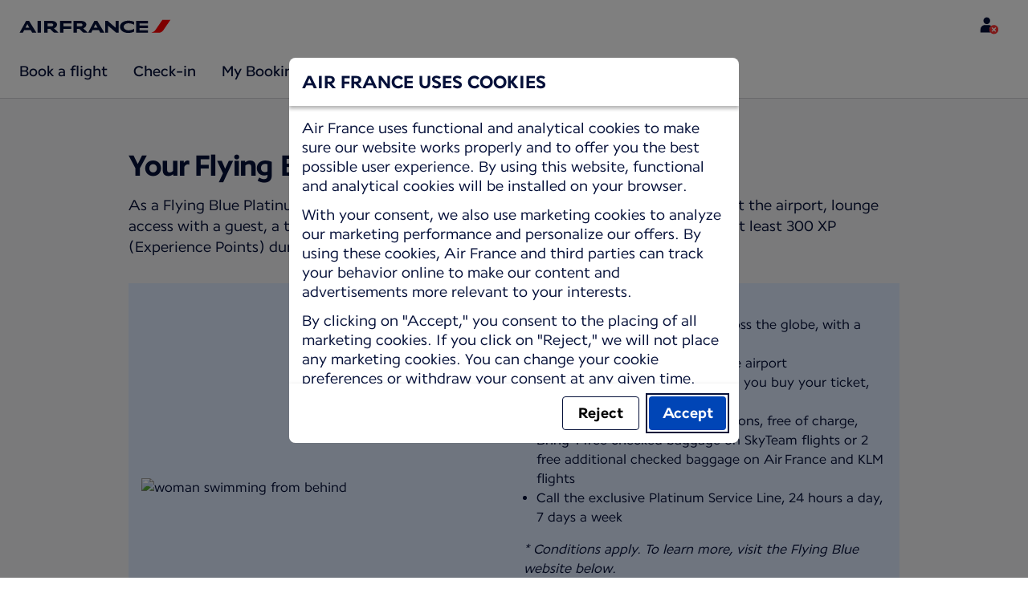

--- FILE ---
content_type: text/html;charset=UTF-8
request_url: https://wwws.airfrance.com.au/information/flyingblue/avantages-flying-blue-platinum
body_size: 65850
content:
<!DOCTYPE html><html lang="en-US" class="bwc-page-template-powered" data-beasties-container><head>
    <meta charset="utf-8">
    <base href="/">
    <script>
      var bwTimestampLoadStart = Date.now();

      // Inform relay that we are using our own cookie banner
      window.uses_own_tracking_banner = true;
    </script>

    <meta name="viewport" content="width=device-width, initial-scale=1">
    <meta name="mobile-web-app-capable" content="yes">
    <meta name="apple-mobile-web-app-capable" content="yes">
    <meta name="apple-mobile-web-app-status-bar-style" content="default">
  <link rel="preload" href="https://www.static-af.com/i18n/b2fd9210517bb15dafac3c4a28c045ae6975fc43b9e1f20a2a182109a379974b/AF/au/en-US/common.json" as="fetch" crossorigin="anonymous" id="labels-preloadcommon"><link rel="stylesheet" href="https://www.static-af.com/assets/css/af.f5811fe5691999d754e2df98.css" id="bw-stylesheet"><link rel="stylesheet" href="https://www.static-af.com/assets/css/af-print.9f9ff29e5cafe3a501a9762e.css" id="bw-print-stylesheet" media="print"><link rel="icon" href="https://www.static-af.com/assets/af/img/logo-120.png" sizes="120x120"><link rel="icon" href="https://www.static-af.com/assets/af/img/logo-48.png" sizes="48x48"><link rel="manifest" href="https://www.static-af.com/assets/af/manifest.webmanifest"><meta name="theme-color" content="#051039"><meta name="cookie-banner-brand" content="AF"><meta name="cookie-banner-language" content="en-US"><meta name="cookie-banner-country" content="AU"><title>Platinum benefits | Air France, Australia</title><script type="text/javascript" src="https://www.static-af.com/assets/cookie-banner/cookie-banner.js"></script><style ng-app-id="server-app">bwc-page-template[_ngcontent-server-app-c2927697084] > .mat-drawer-container[_ngcontent-server-app-c2927697084], bwc-page-template[_ngcontent-server-app-c2927697084] > .mat-drawer-container[_ngcontent-server-app-c2927697084] > .mat-drawer-content[_ngcontent-server-app-c2927697084]{overflow:initial}bwc-page-template[_ngcontent-server-app-c2927697084]   .bwc-page-template__container[_ngcontent-server-app-c2927697084]{display:flex;width:100%;height:100%;transform:none!important}bwc-page-template[_ngcontent-server-app-c2927697084]   .bwc-page-template__container[_ngcontent-server-app-c2927697084]   .mat-sidenav-content[_ngcontent-server-app-c2927697084], bwc-page-template[_ngcontent-server-app-c2927697084]   .bwc-page-template__container[_ngcontent-server-app-c2927697084]   .mat-sidenav-container[_ngcontent-server-app-c2927697084], bwc-page-template[_ngcontent-server-app-c2927697084]   .bwc-page-template__container[_ngcontent-server-app-c2927697084]   .mat-drawer-content[_ngcontent-server-app-c2927697084]{transform:none!important}bwc-page-template[_ngcontent-server-app-c2927697084]   .bwc-page-template__container[_ngcontent-server-app-c2927697084] > .mat-drawer-content[_ngcontent-server-app-c2927697084]{flex:1 0 auto;flex-direction:column;width:100%}bwc-page-template[_ngcontent-server-app-c2927697084]   .bwc-page-template__container[_ngcontent-server-app-c2927697084]   footer[_ngcontent-server-app-c2927697084]{z-index:0}bwc-page-template[_ngcontent-server-app-c2927697084]   .bwc-page-template__navigation[_ngcontent-server-app-c2927697084]{display:block;height:100%}bwc-page-template[_ngcontent-server-app-c2927697084]   .bwc-page-template__content[_ngcontent-server-app-c2927697084]{display:flex;flex-direction:column;height:inherit}bwc-page-template[_ngcontent-server-app-c2927697084]   .bwc-page-template__content__sticky-header[_ngcontent-server-app-c2927697084]{z-index:1;top:0;width:100%;transition:transform .18s ease-in;border-bottom:var(--aero-border-width-default, 1px) solid var(--aero-color-border-default, #d4d8da);background-color:var(--aero-color-surface-default)}bwc-page-template[_ngcontent-server-app-c2927697084]   .bwc-page-template__content__sticky-header[_ngcontent-server-app-c2927697084]   bwc-subheader[_ngcontent-server-app-c2927697084]   .mat-toolbar[_ngcontent-server-app-c2927697084]{box-shadow:none}bwc-page-template[_ngcontent-server-app-c2927697084]   .bwc-page-template__content__sticky-header[_ngcontent-server-app-c2927697084]   bwc-logo-header[_ngcontent-server-app-c2927697084]   .mat-toolbar[_ngcontent-server-app-c2927697084]{box-shadow:none}bwc-page-template[_ngcontent-server-app-c2927697084]   .bwc-page-template__content__sticky-header__toptasks[_ngcontent-server-app-c2927697084]{display:none;background-color:var(--bwc-palette-white)}@media (min-width: 960px){bwc-page-template[_ngcontent-server-app-c2927697084]   .bwc-page-template__content__sticky-header__toptasks[_ngcontent-server-app-c2927697084]{display:block}}bwc-page-template[_ngcontent-server-app-c2927697084]   .bwc-page-template__content__sticky-header-collapsed[_ngcontent-server-app-c2927697084]{transform:translateY(-56px)}bwc-page-template[_ngcontent-server-app-c2927697084]   .bwc-page-template__content__sticky-header-collapsed[_ngcontent-server-app-c2927697084]   .bwc-logo-header__container--hide-collapsed[_ngcontent-server-app-c2927697084]{display:none}bwc-page-template[_ngcontent-server-app-c2927697084]   .bwc-page-template__content__sticky-top-tasks[_ngcontent-server-app-c2927697084]{display:block;position:sticky;z-index:1;bottom:0;width:100%;padding-bottom:env(safe-area-inset-bottom);border-top:var(--aero-border-width-default) solid var(--aero-color-border-default)}@media (min-width: 960px){bwc-page-template[_ngcontent-server-app-c2927697084]   .bwc-page-template__content__sticky-top-tasks[_ngcontent-server-app-c2927697084]{display:none;height:0;overflow:hidden}}bwc-page-template[_ngcontent-server-app-c2927697084]   .bwc-page-template__content__main-view[_ngcontent-server-app-c2927697084]{position:relative;z-index:0;flex-grow:1;flex-shrink:0}bwc-page-template[_ngcontent-server-app-c2927697084]   .bwc-page-template__content[_ngcontent-server-app-c2927697084]   bwc-legal-footer[_ngcontent-server-app-c2927697084]{flex-grow:0;flex-shrink:0}bwc-page-template[_ngcontent-server-app-c2927697084]   .bwc-page-template__sidenav[_ngcontent-server-app-c2927697084]{width:280px}@media (max-width: 599px){bwc-page-template[_ngcontent-server-app-c2927697084]   .bwc-page-template__sidenav[_ngcontent-server-app-c2927697084]{width:100%;box-shadow:none}}@media (min-width: 600px){bwc-page-template[_ngcontent-server-app-c2927697084]   .bwc-page-template__sidenav[_ngcontent-server-app-c2927697084]{width:100%;box-shadow:none}}bwc-page-template[_ngcontent-server-app-c2927697084]   .bwc-page-template__sidenav__divider[_ngcontent-server-app-c2927697084]{display:block;margin:0;border:var(--aero-border-width-default, 1px) solid var(--aero-color-border-default)}bwc-page-template[_ngcontent-server-app-c2927697084]   .bwc-page-template__sidenav__alllinks[_ngcontent-server-app-c2927697084]{margin-top:16px;margin-left:40px}bwc-page-template[_ngcontent-server-app-c2927697084]   .bwc-page-template__sidenav__enabler[_ngcontent-server-app-c2927697084]{padding:0 20px}bwc-page-template[_ngcontent-server-app-c2927697084]   .bwc-page-template__sidenav__enabler[_ngcontent-server-app-c2927697084]   button[_ngcontent-server-app-c2927697084]{width:100%;min-height:56px;padding:0 20px}bwc-page-template[_ngcontent-server-app-c2927697084]   .bwc-page-template__sidenav__enabler[_ngcontent-server-app-c2927697084]   button__button-flag-wrapper[_ngcontent-server-app-c2927697084]{display:flex;align-items:center;justify-content:left}bwc-page-template[_ngcontent-server-app-c2927697084]   .bwc-page-template__sidenav__enabler[_ngcontent-server-app-c2927697084]   button__button-flag-wrapper__left-icon[_ngcontent-server-app-c2927697084]{margin-right:8px}bwc-page-template[_ngcontent-server-app-c2927697084]   .bwc-page-template__sidenav__close-button[_ngcontent-server-app-c2927697084]{padding:16px}bwc-page-template[_ngcontent-server-app-c2927697084]   .bwc-page-template__sidenav[_ngcontent-server-app-c2927697084]   bwc-multi-list[_ngcontent-server-app-c2927697084]:not([horizontal])   .bwc-multi-list-item[_ngcontent-server-app-c2927697084]   .mdc-list-item[_ngcontent-server-app-c2927697084]{height:auto;min-height:48px}bwc-page-template[_ngcontent-server-app-c2927697084]   .bwc-page-template__sidenav[_ngcontent-server-app-c2927697084]   bwc-multi-list[_ngcontent-server-app-c2927697084]:not([horizontal])   .bwc-multi-list-item[_ngcontent-server-app-c2927697084]   .mdc-list-item__content[_ngcontent-server-app-c2927697084]{padding:0}bwc-page-template[_ngcontent-server-app-c2927697084]   .bwc-page-template__sidenav[_ngcontent-server-app-c2927697084]   bwc-multi-list[_ngcontent-server-app-c2927697084]:not([horizontal])   .bwc-multi-list-item__button[_ngcontent-server-app-c2927697084], bwc-page-template[_ngcontent-server-app-c2927697084]   .bwc-page-template__sidenav[_ngcontent-server-app-c2927697084]   bwc-multi-list[_ngcontent-server-app-c2927697084]:not([horizontal])   .bwc-multi-list-item__link[_ngcontent-server-app-c2927697084]{box-sizing:border-box;min-height:24px;text-decoration:none;white-space:normal}bwc-page-template[_ngcontent-server-app-c2927697084]   .bwc-page-template__sidenav[_ngcontent-server-app-c2927697084]   bwc-multi-list[_ngcontent-server-app-c2927697084]:not([horizontal])   .bwc-multi-list-item__icon[_ngcontent-server-app-c2927697084]{margin-right:16px}bwc-page-template[_ngcontent-server-app-c2927697084]   .bwc-page-template__sidenav[_ngcontent-server-app-c2927697084]   bwc-multi-list[_ngcontent-server-app-c2927697084]:not([horizontal])   .bwc-multi-list-item__link--active[_ngcontent-server-app-c2927697084]{padding-left:36px;border-left:4px solid transparent}bwc-page-template[_ngcontent-server-app-c2927697084]   .bwc-page-template__notification.bwc-notification[_ngcontent-server-app-c2927697084]   .bwc-notification__container[_ngcontent-server-app-c2927697084]{flex-basis:1440px;flex-grow:0;margin:0 auto}bwc-page-template[_ngcontent-server-app-c2927697084]   .bwc-page-template__notification.bwc-notification__linklist[_ngcontent-server-app-c2927697084]{margin:0;list-style:none}bwc-page-template[_ngcontent-server-app-c2927697084]   .bwc-page-template__notification.bwc-notification__linklist[_ngcontent-server-app-c2927697084]   a[_ngcontent-server-app-c2927697084]{margin-left:8px}bwc-page-template[_ngcontent-server-app-c2927697084]   .bwc-page-template__side-panel-container[_ngcontent-server-app-c2927697084]{position:relative;height:100%;gap:16px}bwc-page-template[_ngcontent-server-app-c2927697084]   .bwc-page-template__side-panel[_ngcontent-server-app-c2927697084]{position:absolute;left:0;width:100%}bwc-page-template[_ngcontent-server-app-c2927697084]   .bwc-page-template__side-panel.slide-right[_ngcontent-server-app-c2927697084]{animation:_ngcontent-server-app-c2927697084_slideInRight .4s forwards}bwc-page-template[_ngcontent-server-app-c2927697084]   .bwc-page-template__side-panel.slide-left[_ngcontent-server-app-c2927697084]{animation:_ngcontent-server-app-c2927697084_slideInLeft .4s forwards}@keyframes _ngcontent-server-app-c2927697084_slideInRight{0%{transform:translate(100%);opacity:0}to{transform:translate(0);opacity:1}}@keyframes _ngcontent-server-app-c2927697084_slideInLeft{0%{transform:translate(-100%);opacity:0}to{transform:translate(0);opacity:1}}bwc-page-template[_ngcontent-server-app-c2927697084]   .bwc-page-template__side-panel-section[_ngcontent-server-app-c2927697084]{display:flex;flex-flow:column;margin:16px;gap:16px}bwc-page-template[_ngcontent-server-app-c2927697084]   .bwc-page-template__side-panel-category-wrapper[_ngcontent-server-app-c2927697084]{display:flex;flex-direction:column;align-items:flex-start;gap:var(--aero-space-lg, 24px);list-style:none}bwc-page-template[_ngcontent-server-app-c2927697084]   .bwc-page-template__side-panel-category-wrapper[_ngcontent-server-app-c2927697084]   li[_ngcontent-server-app-c2927697084]{width:100%}bwc-page-template[_ngcontent-server-app-c2927697084]   .bwc-page-template__side-panel-category-wrapper.bwc-page-template__side-panel-level-0[_ngcontent-server-app-c2927697084]{gap:0}@media (min-width: 960px){bwc-page-template[_ngcontent-server-app-c2927697084]   .bwc-page-template__side-panel-category-wrapper[_ngcontent-server-app-c2927697084]{gap:var(--aero-space-lg, 24px)}bwc-page-template[_ngcontent-server-app-c2927697084]   .bwc-page-template__side-panel-category-wrapper[_ngcontent-server-app-c2927697084]   .bwc-menu-action__link[_ngcontent-server-app-c2927697084], bwc-page-template[_ngcontent-server-app-c2927697084]   .bwc-page-template__side-panel-category-wrapper[_ngcontent-server-app-c2927697084]   .bwc-menu-action__button[_ngcontent-server-app-c2927697084]{justify-content:space-between;width:100%}}bwc-page-template[_ngcontent-server-app-c2927697084]   .bwc-page-template__side-panel-category[_ngcontent-server-app-c2927697084]{display:flex;flex-direction:column;align-items:flex-start;width:100%;gap:var(--aero-space-fix-xs, 8px)}bwc-page-template[_ngcontent-server-app-c2927697084]   .bwc-page-template__side-panel-category[_ngcontent-server-app-c2927697084]   .bwc-submenu-overlay__category-name[_ngcontent-server-app-c2927697084]{padding-left:var(--aero-space-sm, 12px);color:var(--aero-color-text-alternative, #68737a)}bwc-page-template[_ngcontent-server-app-c2927697084]   .bwc-page-template__side-panel-category__links[_ngcontent-server-app-c2927697084]{width:100%}bwc-page-template[_ngcontent-server-app-c2927697084]   .bwc-page-template__side-panel-category__links[_ngcontent-server-app-c2927697084]   ul[_ngcontent-server-app-c2927697084]{list-style:none}bwc-page-template[_ngcontent-server-app-c2927697084]   .bwc-page-template__container-spacer[_ngcontent-server-app-c2927697084]{height:8px}html.bwc-page-template-powered[_ngcontent-server-app-c2927697084]{display:flex;min-height:100%}html.bwc-page-template-powered[_ngcontent-server-app-c2927697084]   body[_ngcontent-server-app-c2927697084]{flex:1 1 100%;max-width:100%}</style><style ng-app-id="server-app">.mat-drawer-container{position:relative;z-index:1;color:var(--mat-sidenav-content-text-color, var(--mat-sys-on-background));background-color:var(--mat-sidenav-content-background-color, var(--mat-sys-background));box-sizing:border-box;display:block;overflow:hidden}.mat-drawer-container[fullscreen]{top:0;left:0;right:0;bottom:0;position:absolute}.mat-drawer-container[fullscreen].mat-drawer-container-has-open{overflow:hidden}.mat-drawer-container.mat-drawer-container-explicit-backdrop .mat-drawer-side{z-index:3}.mat-drawer-container.ng-animate-disabled .mat-drawer-backdrop,.mat-drawer-container.ng-animate-disabled .mat-drawer-content,.ng-animate-disabled .mat-drawer-container .mat-drawer-backdrop,.ng-animate-disabled .mat-drawer-container .mat-drawer-content{transition:none}.mat-drawer-backdrop{top:0;left:0;right:0;bottom:0;position:absolute;display:block;z-index:3;visibility:hidden}.mat-drawer-backdrop.mat-drawer-shown{visibility:visible;background-color:var(--mat-sidenav-scrim-color, color-mix(in srgb, var(--mat-sys-neutral-variant20) 40%, transparent))}.mat-drawer-transition .mat-drawer-backdrop{transition-duration:400ms;transition-timing-function:cubic-bezier(0.25, 0.8, 0.25, 1);transition-property:background-color,visibility}@media(forced-colors: active){.mat-drawer-backdrop{opacity:.5}}.mat-drawer-content{position:relative;z-index:1;display:block;height:100%;overflow:auto}.mat-drawer-content.mat-drawer-content-hidden{opacity:0}.mat-drawer-transition .mat-drawer-content{transition-duration:400ms;transition-timing-function:cubic-bezier(0.25, 0.8, 0.25, 1);transition-property:transform,margin-left,margin-right}.mat-drawer{position:relative;z-index:4;color:var(--mat-sidenav-container-text-color, var(--mat-sys-on-surface-variant));box-shadow:var(--mat-sidenav-container-elevation-shadow, none);background-color:var(--mat-sidenav-container-background-color, var(--mat-sys-surface));border-top-right-radius:var(--mat-sidenav-container-shape, var(--mat-sys-corner-large));border-bottom-right-radius:var(--mat-sidenav-container-shape, var(--mat-sys-corner-large));width:var(--mat-sidenav-container-width, 360px);display:block;position:absolute;top:0;bottom:0;z-index:3;outline:0;box-sizing:border-box;overflow-y:auto;transform:translate3d(-100%, 0, 0)}@media(forced-colors: active){.mat-drawer,[dir=rtl] .mat-drawer.mat-drawer-end{border-right:solid 1px currentColor}}@media(forced-colors: active){[dir=rtl] .mat-drawer,.mat-drawer.mat-drawer-end{border-left:solid 1px currentColor;border-right:none}}.mat-drawer.mat-drawer-side{z-index:2}.mat-drawer.mat-drawer-end{right:0;transform:translate3d(100%, 0, 0);border-top-left-radius:var(--mat-sidenav-container-shape, var(--mat-sys-corner-large));border-bottom-left-radius:var(--mat-sidenav-container-shape, var(--mat-sys-corner-large));border-top-right-radius:0;border-bottom-right-radius:0}[dir=rtl] .mat-drawer{border-top-left-radius:var(--mat-sidenav-container-shape, var(--mat-sys-corner-large));border-bottom-left-radius:var(--mat-sidenav-container-shape, var(--mat-sys-corner-large));border-top-right-radius:0;border-bottom-right-radius:0;transform:translate3d(100%, 0, 0)}[dir=rtl] .mat-drawer.mat-drawer-end{border-top-right-radius:var(--mat-sidenav-container-shape, var(--mat-sys-corner-large));border-bottom-right-radius:var(--mat-sidenav-container-shape, var(--mat-sys-corner-large));border-top-left-radius:0;border-bottom-left-radius:0;left:0;right:auto;transform:translate3d(-100%, 0, 0)}.mat-drawer-transition .mat-drawer{transition:transform 400ms cubic-bezier(0.25, 0.8, 0.25, 1)}.mat-drawer:not(.mat-drawer-opened):not(.mat-drawer-animating){visibility:hidden;box-shadow:none}.mat-drawer:not(.mat-drawer-opened):not(.mat-drawer-animating) .mat-drawer-inner-container{display:none}.mat-drawer.mat-drawer-opened.mat-drawer-opened{transform:none}.mat-drawer-side{box-shadow:none;border-right-color:var(--mat-sidenav-container-divider-color, transparent);border-right-width:1px;border-right-style:solid}.mat-drawer-side.mat-drawer-end{border-left-color:var(--mat-sidenav-container-divider-color, transparent);border-left-width:1px;border-left-style:solid;border-right:none}[dir=rtl] .mat-drawer-side{border-left-color:var(--mat-sidenav-container-divider-color, transparent);border-left-width:1px;border-left-style:solid;border-right:none}[dir=rtl] .mat-drawer-side.mat-drawer-end{border-right-color:var(--mat-sidenav-container-divider-color, transparent);border-right-width:1px;border-right-style:solid;border-left:none}.mat-drawer-inner-container{width:100%;height:100%;overflow:auto}.mat-sidenav-fixed{position:fixed}
</style><style ng-app-id="server-app">.mat-toolbar{background:var(--mat-toolbar-container-background-color, var(--mat-sys-surface));color:var(--mat-toolbar-container-text-color, var(--mat-sys-on-surface))}.mat-toolbar,.mat-toolbar h1,.mat-toolbar h2,.mat-toolbar h3,.mat-toolbar h4,.mat-toolbar h5,.mat-toolbar h6{font-family:var(--mat-toolbar-title-text-font, var(--mat-sys-title-large-font));font-size:var(--mat-toolbar-title-text-size, var(--mat-sys-title-large-size));line-height:var(--mat-toolbar-title-text-line-height, var(--mat-sys-title-large-line-height));font-weight:var(--mat-toolbar-title-text-weight, var(--mat-sys-title-large-weight));letter-spacing:var(--mat-toolbar-title-text-tracking, var(--mat-sys-title-large-tracking));margin:0}@media(forced-colors: active){.mat-toolbar{outline:solid 1px}}.mat-toolbar .mat-form-field-underline,.mat-toolbar .mat-form-field-ripple,.mat-toolbar .mat-focused .mat-form-field-ripple{background-color:currentColor}.mat-toolbar .mat-form-field-label,.mat-toolbar .mat-focused .mat-form-field-label,.mat-toolbar .mat-select-value,.mat-toolbar .mat-select-arrow,.mat-toolbar .mat-form-field.mat-focused .mat-select-arrow{color:inherit}.mat-toolbar .mat-input-element{caret-color:currentColor}.mat-toolbar .mat-mdc-button-base.mat-mdc-button-base.mat-unthemed{--mat-button-text-label-text-color: var(--mat-toolbar-container-text-color, var(--mat-sys-on-surface));--mat-button-outlined-label-text-color: var(--mat-toolbar-container-text-color, var(--mat-sys-on-surface))}.mat-toolbar-row,.mat-toolbar-single-row{display:flex;box-sizing:border-box;padding:0 16px;width:100%;flex-direction:row;align-items:center;white-space:nowrap;height:var(--mat-toolbar-standard-height, 64px)}@media(max-width: 599px){.mat-toolbar-row,.mat-toolbar-single-row{height:var(--mat-toolbar-mobile-height, 56px)}}.mat-toolbar-multiple-rows{display:flex;box-sizing:border-box;flex-direction:column;width:100%;min-height:var(--mat-toolbar-standard-height, 64px)}@media(max-width: 599px){.mat-toolbar-multiple-rows{min-height:var(--mat-toolbar-mobile-height, 56px)}}
</style><style ng-app-id="server-app">[_nghost-server-app-c1796863498]{display:inline-block;line-height:0}[_nghost-server-app-c1796863498]   img[_ngcontent-server-app-c1796863498]{display:inline-block}</style><style ng-app-id="server-app">[_nghost-server-app-c28159107]{display:block;position:relative}[_nghost-server-app-c28159107]   button[_ngcontent-server-app-c28159107]{line-height:0}[_nghost-server-app-c28159107]   .bwc-logo-header[_ngcontent-server-app-c28159107]{align-items:center;height:auto;padding:var(--aero-space-xs, 8px) var(--aero-space-xs, 8px) 0 var(--aero-space-xs, 8px)}@media (max-width: 599px){[_nghost-server-app-c28159107]   .bwc-logo-header[_ngcontent-server-app-c28159107]{display:flex;align-items:center;align-self:stretch;justify-content:space-between}}@media (min-width: 960px){[_nghost-server-app-c28159107]   .bwc-logo-header[_ngcontent-server-app-c28159107]{height:auto;padding:var(--aero-space-2xs, 8px) var(--aero-space-md, 24px) 0 var(--aero-space-md, 24px)}}@media (min-width: 768px){[_nghost-server-app-c28159107]   .bwc-logo-header[_ngcontent-server-app-c28159107]   .bwc-logo-header__label-login[_ngcontent-server-app-c28159107], [_nghost-server-app-c28159107]   .bwc-logo-header[_ngcontent-server-app-c28159107]   .bwc-logo-header__label-enrol[_ngcontent-server-app-c28159107]{display:inline;text-transform:none}[_nghost-server-app-c28159107]   .bwc-logo-header[_ngcontent-server-app-c28159107]   .bwc-logo-header__button-countrylang[_ngcontent-server-app-c28159107]{display:block}[_nghost-server-app-c28159107]   .bwc-logo-header[_ngcontent-server-app-c28159107]   .bwc-logo-header__redirection-notice-container__language[_ngcontent-server-app-c28159107]{display:block}[_nghost-server-app-c28159107]   .bwc-logo-header[_ngcontent-server-app-c28159107]   .bwc-logo-header__redirection-notice-container__menu[_ngcontent-server-app-c28159107]{display:none}[_nghost-server-app-c28159107]   .bwc-logo-header[_ngcontent-server-app-c28159107]   .bwc-logo-header__enrol-button[_ngcontent-server-app-c28159107]{display:inline-block}}@media (min-width: 600px){[_nghost-server-app-c28159107]   .bwc-logo-header__button-container[_ngcontent-server-app-c28159107]{position:relative}}[_nghost-server-app-c28159107]   .bwc-logo-header__redirection-notice-container[_ngcontent-server-app-c28159107]{position:absolute;z-index:101;top:48px;right:5px;left:5px;border-radius:2px;box-shadow:0 4px 4px #0000003d,0 0 4px #0000001f}@media (min-width: 600px){[_nghost-server-app-c28159107]   .bwc-logo-header__redirection-notice-container[_ngcontent-server-app-c28159107]{width:350px}[_nghost-server-app-c28159107]   .bwc-logo-header__redirection-notice-container__language[_ngcontent-server-app-c28159107]{right:0;left:auto}[_nghost-server-app-c28159107]   .bwc-logo-header__redirection-notice-container__language[_ngcontent-server-app-c28159107]:before{right:40px;left:auto}[_nghost-server-app-c28159107]   .bwc-logo-header__redirection-notice-container__menu[_ngcontent-server-app-c28159107]{right:auto;left:-10px}[_nghost-server-app-c28159107]   .bwc-logo-header__redirection-notice-container__menu[_ngcontent-server-app-c28159107]:before{left:10px}}[_nghost-server-app-c28159107]   .bwc-logo-header__redirection-notice-container[_ngcontent-server-app-c28159107]:before{content:"";display:block;position:absolute;top:-10px;width:0;height:0;border-right:20px solid transparent;border-left:20px solid transparent}[_nghost-server-app-c28159107]   .bwc-logo-header__logo-container[_ngcontent-server-app-c28159107]{display:flex;flex:1 1 auto;flex-wrap:wrap;align-self:center;margin-top:0;padding-left:var(--aero-space-fix-xs, 8px)}@media (min-width: 960px){[_nghost-server-app-c28159107]   .bwc-logo-header__logo-container[_ngcontent-server-app-c28159107]{padding-left:0}}[_nghost-server-app-c28159107]   .bwc-logo-header__logo-container-link[_ngcontent-server-app-c28159107]{display:inline-flex}[_nghost-server-app-c28159107]   .bwc-logo-header__logo-container-link[_ngcontent-server-app-c28159107]:focus-visible, [_nghost-server-app-c28159107]   .bwc-logo-header__logo-container-link[_ngcontent-server-app-c28159107]:focus{z-index:10;border:none;border-radius:var(--aero-border-radius-default);outline:var(--aero-outline-width-default) solid var(--aero-color-outline-default)!important;outline-offset:var(--aero-outline-width-default);box-shadow:none!important}[_nghost-server-app-c28159107]   .bwc-logo-header__logo-container[_ngcontent-server-app-c28159107]   h1[_ngcontent-server-app-c28159107]{display:inline-flex}[_nghost-server-app-c28159107]   .bwc-logo-header__spacer[_ngcontent-server-app-c28159107]{flex:1 1 auto}[_nghost-server-app-c28159107]   .bwc-logo-header__action-menu-container[_ngcontent-server-app-c28159107]{display:flex;gap:var(--aero-space-fix-2xs);align-items:center}@media (max-width: 599px){[_nghost-server-app-c28159107]   .bwc-logo-header__action-menu-container[_ngcontent-server-app-c28159107]{gap:var(--aero-space-fix-2xs)}}[_nghost-server-app-c28159107]   .bwc-logo-header__action-menu-container[_ngcontent-server-app-c28159107]   bwc-menu-action[_ngcontent-server-app-c28159107]{width:auto}[_nghost-server-app-c28159107]   .bwc-logo-header__logo[_ngcontent-server-app-c28159107]{display:inline-block;align-self:center;background-color:transparent;background-repeat:no-repeat;background-position:left center;background-size:100% auto}@media (min-width: 960px){[_nghost-server-app-c28159107]   .bwc-logo-header__logo[_ngcontent-server-app-c28159107]{background-position:left bottom}}[_nghost-server-app-c28159107]   .bwc-logo-header__enrol-container[_ngcontent-server-app-c28159107]{display:none}@media (min-width: 1280px){[_nghost-server-app-c28159107]   .bwc-logo-header__enrol-container[_ngcontent-server-app-c28159107]{display:block}}[_nghost-server-app-c28159107]   .bwc-logo-header[_ngcontent-server-app-c28159107]   button.bwc-logo-header__button-countrylang[_ngcontent-server-app-c28159107]:not(:hover), [_nghost-server-app-c28159107]   .bwc-logo-header[_ngcontent-server-app-c28159107]   button.bwc-logo-header__auth-menu-button[_ngcontent-server-app-c28159107]:not(:hover), [_nghost-server-app-c28159107]   .bwc-logo-header[_ngcontent-server-app-c28159107]   button.bwc-logo-header__login-button[_ngcontent-server-app-c28159107]:not(:hover), [_nghost-server-app-c28159107]   .bwc-logo-header[_ngcontent-server-app-c28159107]   button.bwc-logo-header__enrol-button[_ngcontent-server-app-c28159107]:not(:hover), [_nghost-server-app-c28159107]   .bwc-logo-header[_ngcontent-server-app-c28159107]   button.bwc-logo-header__user-profile-info[_ngcontent-server-app-c28159107]:not(:hover){background-color:unset;color:inherit}[_nghost-server-app-c28159107]   .bwc-logo-header__auth-menu-button[_ngcontent-server-app-c28159107], [_nghost-server-app-c28159107]   .bwc-logo-header__login-button[_ngcontent-server-app-c28159107], [_nghost-server-app-c28159107]   .bwc-logo-header__enrol-button[_ngcontent-server-app-c28159107], [_nghost-server-app-c28159107]   .bwc-logo-header__button-countrylang[_ngcontent-server-app-c28159107], [_nghost-server-app-c28159107]   .bwc-logo-header__label-login[_ngcontent-server-app-c28159107], [_nghost-server-app-c28159107]   .bwc-logo-header__label-enrol[_ngcontent-server-app-c28159107], [_nghost-server-app-c28159107]   .bwc-logo-header__label-countrylang[_ngcontent-server-app-c28159107]{text-transform:none}.bw-kl   [_nghost-server-app-c28159107]   .bwc-logo-header__auth-menu-button[_ngcontent-server-app-c28159107], .bw-kl   [_nghost-server-app-c28159107]   .bwc-logo-header__login-button[_ngcontent-server-app-c28159107], .bw-kl   [_nghost-server-app-c28159107]   .bwc-logo-header__enrol-button[_ngcontent-server-app-c28159107], .bw-kl   [_nghost-server-app-c28159107]   .bwc-logo-header__button-countrylang[_ngcontent-server-app-c28159107], .bw-kl   [_nghost-server-app-c28159107]   .bwc-logo-header__label-login[_ngcontent-server-app-c28159107], .bw-kl   [_nghost-server-app-c28159107]   .bwc-logo-header__label-enrol[_ngcontent-server-app-c28159107], .bw-kl   [_nghost-server-app-c28159107]   .bwc-logo-header__label-countrylang[_ngcontent-server-app-c28159107]{color:var(--bwc-palette-primary-900)}@media (max-width: 599px){[_nghost-server-app-c28159107]   .bwc-logo-header__label-login[_ngcontent-server-app-c28159107]{display:none}}[_nghost-server-app-c28159107]   .bwc-logo-header__button-countrylang[_ngcontent-server-app-c28159107]{display:none}[_nghost-server-app-c28159107]   .bwc-logo-header__redirection-notice-container__language[_ngcontent-server-app-c28159107]{display:none}[_nghost-server-app-c28159107]   .bwc-logo-header__redirection-notice-container__menu[_ngcontent-server-app-c28159107]{display:block}[_nghost-server-app-c28159107]   .bwc-logo-header__user-initials[_ngcontent-server-app-c28159107]{align-content:center;padding:4px 0}@media (min-width: 600px){[_nghost-server-app-c28159107]   .bwc-logo-header__user-initials[_ngcontent-server-app-c28159107]{padding:8px 0}}[_nghost-server-app-c28159107]   .bwc-logo-header__user-avatar[_ngcontent-server-app-c28159107]{padding:8px 0}[_nghost-server-app-c28159107]   .bwc-logo-header__user-name[_ngcontent-server-app-c28159107]{display:block;line-height:1.2}[_nghost-server-app-c28159107]   .bwc-logo-header__user-profile-type-container[_ngcontent-server-app-c28159107]{display:none}@media (min-width: 768px){[_nghost-server-app-c28159107]   .bwc-logo-header__user-profile-type-container[_ngcontent-server-app-c28159107]{display:flex}}[_nghost-server-app-c28159107]   .bwc-logo-header__expand-status[_ngcontent-server-app-c28159107]{padding:8px 0 0 16px}@media (min-width: 960px){[_nghost-server-app-c28159107]   .bwc-logo-header__hamburger-nav[_ngcontent-server-app-c28159107]{display:none}}@media (min-width: 960px){[_nghost-server-app-c28159107]   .bwc-logo-header__button-menu[_ngcontent-server-app-c28159107]{display:none}}[_nghost-server-app-c28159107]   .bwc-logo-header__button-menu.mdc-icon-button[_ngcontent-server-app-c28159107]{min-width:40px;min-height:40px}[_nghost-server-app-c28159107]   .bwc-logo-header__button-menu[_ngcontent-server-app-c28159107]   .mat-mdc-button-persistent-ripple[_ngcontent-server-app-c28159107]{border-radius:2px}[_nghost-server-app-c28159107]   .bwc-logo-header__flyingblue-extra[_ngcontent-server-app-c28159107]{margin-left:4px}.bwc-small-header[_nghost-server-app-c28159107]   .bwc-logo-header__button-menu[_ngcontent-server-app-c28159107]{margin-right:0}.bwc-small-header[_nghost-server-app-c28159107]   .bwc-logo-header__logo[_ngcontent-server-app-c28159107]{background-position:left center}[_nghost-server-app-c28159107]   .bwc-logo-header__profile-list[_ngcontent-server-app-c28159107]   .mat-mdc-list[_ngcontent-server-app-c28159107]   .mdc-list-item[_ngcontent-server-app-c28159107]{height:auto}[_nghost-server-app-c28159107]   .bwc-logo-header__profile-list[_ngcontent-server-app-c28159107]   .mat-mdc-list[_ngcontent-server-app-c28159107]   .mdc-list-item[_ngcontent-server-app-c28159107]   .bwc-multi-list__button[_ngcontent-server-app-c28159107]{height:auto;padding:16px 24px;line-height:normal}.bwc-logo-header__user-profile-button[_ngcontent-server-app-c28159107]{display:inline-block;box-sizing:border-box;width:32px;height:32px;border-radius:50%;text-align:center}@media (min-width: 600px){.bwc-logo-header__user-profile-button[_ngcontent-server-app-c28159107]{width:40px;height:40px;padding:8px 0}}.bwc-logo-header__user-profile-type__logo-wrapper[_ngcontent-server-app-c28159107]{display:flex;align-items:center}</style><style ng-app-id="server-app">.bwc-skiplink[_nghost-server-app-c1894850802]{position:fixed;z-index:1;left:8px;transform:translateY(-54px)}.bwc-skiplink[_nghost-server-app-c1894850802]   a[_ngcontent-server-app-c1894850802]{top:0;transition:transform .2s ease-in;opacity:0}.bwc-skiplink[_nghost-server-app-c1894850802]   a.mat-raised-button.mat-primary[_ngcontent-server-app-c1894850802]{text-transform:uppercase}.bw-kl   .bwc-skiplink[_nghost-server-app-c1894850802]   a.mat-raised-button.mat-primary[_ngcontent-server-app-c1894850802]{border-radius:0}.bwc-skiplink[_nghost-server-app-c1894850802]   a[_ngcontent-server-app-c1894850802]:focus{transform:translateY(62px);opacity:1}</style><style ng-app-id="server-app">.mat-mdc-button-base{text-decoration:none}.mat-mdc-button-base .mat-icon{min-height:fit-content;flex-shrink:0}.mdc-button{-webkit-user-select:none;user-select:none;position:relative;display:inline-flex;align-items:center;justify-content:center;box-sizing:border-box;min-width:64px;border:none;outline:none;line-height:inherit;-webkit-appearance:none;overflow:visible;vertical-align:middle;background:rgba(0,0,0,0);padding:0 8px}.mdc-button::-moz-focus-inner{padding:0;border:0}.mdc-button:active{outline:none}.mdc-button:hover{cursor:pointer}.mdc-button:disabled{cursor:default;pointer-events:none}.mdc-button[hidden]{display:none}.mdc-button .mdc-button__label{position:relative}.mat-mdc-button{padding:0 var(--mat-button-text-horizontal-padding, 12px);height:var(--mat-button-text-container-height, 40px);font-family:var(--mat-button-text-label-text-font, var(--mat-sys-label-large-font));font-size:var(--mat-button-text-label-text-size, var(--mat-sys-label-large-size));letter-spacing:var(--mat-button-text-label-text-tracking, var(--mat-sys-label-large-tracking));text-transform:var(--mat-button-text-label-text-transform);font-weight:var(--mat-button-text-label-text-weight, var(--mat-sys-label-large-weight))}.mat-mdc-button,.mat-mdc-button .mdc-button__ripple{border-radius:var(--mat-button-text-container-shape, var(--mat-sys-corner-full))}.mat-mdc-button:not(:disabled){color:var(--mat-button-text-label-text-color, var(--mat-sys-primary))}.mat-mdc-button[disabled],.mat-mdc-button.mat-mdc-button-disabled{cursor:default;pointer-events:none;color:var(--mat-button-text-disabled-label-text-color, color-mix(in srgb, var(--mat-sys-on-surface) 38%, transparent))}.mat-mdc-button.mat-mdc-button-disabled-interactive{pointer-events:auto}.mat-mdc-button:has(.material-icons,mat-icon,[matButtonIcon]){padding:0 var(--mat-button-text-with-icon-horizontal-padding, 16px)}.mat-mdc-button>.mat-icon{margin-right:var(--mat-button-text-icon-spacing, 8px);margin-left:var(--mat-button-text-icon-offset, -4px)}[dir=rtl] .mat-mdc-button>.mat-icon{margin-right:var(--mat-button-text-icon-offset, -4px);margin-left:var(--mat-button-text-icon-spacing, 8px)}.mat-mdc-button .mdc-button__label+.mat-icon{margin-right:var(--mat-button-text-icon-offset, -4px);margin-left:var(--mat-button-text-icon-spacing, 8px)}[dir=rtl] .mat-mdc-button .mdc-button__label+.mat-icon{margin-right:var(--mat-button-text-icon-spacing, 8px);margin-left:var(--mat-button-text-icon-offset, -4px)}.mat-mdc-button .mat-ripple-element{background-color:var(--mat-button-text-ripple-color, color-mix(in srgb, var(--mat-sys-primary) calc(var(--mat-sys-pressed-state-layer-opacity) * 100%), transparent))}.mat-mdc-button .mat-mdc-button-persistent-ripple::before{background-color:var(--mat-button-text-state-layer-color, var(--mat-sys-primary))}.mat-mdc-button.mat-mdc-button-disabled .mat-mdc-button-persistent-ripple::before{background-color:var(--mat-button-text-disabled-state-layer-color, var(--mat-sys-on-surface-variant))}.mat-mdc-button:hover>.mat-mdc-button-persistent-ripple::before{opacity:var(--mat-button-text-hover-state-layer-opacity, var(--mat-sys-hover-state-layer-opacity))}.mat-mdc-button.cdk-program-focused>.mat-mdc-button-persistent-ripple::before,.mat-mdc-button.cdk-keyboard-focused>.mat-mdc-button-persistent-ripple::before,.mat-mdc-button.mat-mdc-button-disabled-interactive:focus>.mat-mdc-button-persistent-ripple::before{opacity:var(--mat-button-text-focus-state-layer-opacity, var(--mat-sys-focus-state-layer-opacity))}.mat-mdc-button:active>.mat-mdc-button-persistent-ripple::before{opacity:var(--mat-button-text-pressed-state-layer-opacity, var(--mat-sys-pressed-state-layer-opacity))}.mat-mdc-button .mat-mdc-button-touch-target{position:absolute;top:50%;height:var(--mat-button-text-touch-target-size, 48px);display:var(--mat-button-text-touch-target-display, block);left:0;right:0;transform:translateY(-50%)}.mat-mdc-unelevated-button{transition:box-shadow 280ms cubic-bezier(0.4, 0, 0.2, 1);height:var(--mat-button-filled-container-height, 40px);font-family:var(--mat-button-filled-label-text-font, var(--mat-sys-label-large-font));font-size:var(--mat-button-filled-label-text-size, var(--mat-sys-label-large-size));letter-spacing:var(--mat-button-filled-label-text-tracking, var(--mat-sys-label-large-tracking));text-transform:var(--mat-button-filled-label-text-transform);font-weight:var(--mat-button-filled-label-text-weight, var(--mat-sys-label-large-weight));padding:0 var(--mat-button-filled-horizontal-padding, 24px)}.mat-mdc-unelevated-button>.mat-icon{margin-right:var(--mat-button-filled-icon-spacing, 8px);margin-left:var(--mat-button-filled-icon-offset, -8px)}[dir=rtl] .mat-mdc-unelevated-button>.mat-icon{margin-right:var(--mat-button-filled-icon-offset, -8px);margin-left:var(--mat-button-filled-icon-spacing, 8px)}.mat-mdc-unelevated-button .mdc-button__label+.mat-icon{margin-right:var(--mat-button-filled-icon-offset, -8px);margin-left:var(--mat-button-filled-icon-spacing, 8px)}[dir=rtl] .mat-mdc-unelevated-button .mdc-button__label+.mat-icon{margin-right:var(--mat-button-filled-icon-spacing, 8px);margin-left:var(--mat-button-filled-icon-offset, -8px)}.mat-mdc-unelevated-button .mat-ripple-element{background-color:var(--mat-button-filled-ripple-color, color-mix(in srgb, var(--mat-sys-on-primary) calc(var(--mat-sys-pressed-state-layer-opacity) * 100%), transparent))}.mat-mdc-unelevated-button .mat-mdc-button-persistent-ripple::before{background-color:var(--mat-button-filled-state-layer-color, var(--mat-sys-on-primary))}.mat-mdc-unelevated-button.mat-mdc-button-disabled .mat-mdc-button-persistent-ripple::before{background-color:var(--mat-button-filled-disabled-state-layer-color, var(--mat-sys-on-surface-variant))}.mat-mdc-unelevated-button:hover>.mat-mdc-button-persistent-ripple::before{opacity:var(--mat-button-filled-hover-state-layer-opacity, var(--mat-sys-hover-state-layer-opacity))}.mat-mdc-unelevated-button.cdk-program-focused>.mat-mdc-button-persistent-ripple::before,.mat-mdc-unelevated-button.cdk-keyboard-focused>.mat-mdc-button-persistent-ripple::before,.mat-mdc-unelevated-button.mat-mdc-button-disabled-interactive:focus>.mat-mdc-button-persistent-ripple::before{opacity:var(--mat-button-filled-focus-state-layer-opacity, var(--mat-sys-focus-state-layer-opacity))}.mat-mdc-unelevated-button:active>.mat-mdc-button-persistent-ripple::before{opacity:var(--mat-button-filled-pressed-state-layer-opacity, var(--mat-sys-pressed-state-layer-opacity))}.mat-mdc-unelevated-button .mat-mdc-button-touch-target{position:absolute;top:50%;height:var(--mat-button-filled-touch-target-size, 48px);display:var(--mat-button-filled-touch-target-display, block);left:0;right:0;transform:translateY(-50%)}.mat-mdc-unelevated-button:not(:disabled){color:var(--mat-button-filled-label-text-color, var(--mat-sys-on-primary));background-color:var(--mat-button-filled-container-color, var(--mat-sys-primary))}.mat-mdc-unelevated-button,.mat-mdc-unelevated-button .mdc-button__ripple{border-radius:var(--mat-button-filled-container-shape, var(--mat-sys-corner-full))}.mat-mdc-unelevated-button[disabled],.mat-mdc-unelevated-button.mat-mdc-button-disabled{cursor:default;pointer-events:none;color:var(--mat-button-filled-disabled-label-text-color, color-mix(in srgb, var(--mat-sys-on-surface) 38%, transparent));background-color:var(--mat-button-filled-disabled-container-color, color-mix(in srgb, var(--mat-sys-on-surface) 12%, transparent))}.mat-mdc-unelevated-button.mat-mdc-button-disabled-interactive{pointer-events:auto}.mat-mdc-raised-button{transition:box-shadow 280ms cubic-bezier(0.4, 0, 0.2, 1);box-shadow:var(--mat-button-protected-container-elevation-shadow, var(--mat-sys-level1));height:var(--mat-button-protected-container-height, 40px);font-family:var(--mat-button-protected-label-text-font, var(--mat-sys-label-large-font));font-size:var(--mat-button-protected-label-text-size, var(--mat-sys-label-large-size));letter-spacing:var(--mat-button-protected-label-text-tracking, var(--mat-sys-label-large-tracking));text-transform:var(--mat-button-protected-label-text-transform);font-weight:var(--mat-button-protected-label-text-weight, var(--mat-sys-label-large-weight));padding:0 var(--mat-button-protected-horizontal-padding, 24px)}.mat-mdc-raised-button>.mat-icon{margin-right:var(--mat-button-protected-icon-spacing, 8px);margin-left:var(--mat-button-protected-icon-offset, -8px)}[dir=rtl] .mat-mdc-raised-button>.mat-icon{margin-right:var(--mat-button-protected-icon-offset, -8px);margin-left:var(--mat-button-protected-icon-spacing, 8px)}.mat-mdc-raised-button .mdc-button__label+.mat-icon{margin-right:var(--mat-button-protected-icon-offset, -8px);margin-left:var(--mat-button-protected-icon-spacing, 8px)}[dir=rtl] .mat-mdc-raised-button .mdc-button__label+.mat-icon{margin-right:var(--mat-button-protected-icon-spacing, 8px);margin-left:var(--mat-button-protected-icon-offset, -8px)}.mat-mdc-raised-button .mat-ripple-element{background-color:var(--mat-button-protected-ripple-color, color-mix(in srgb, var(--mat-sys-primary) calc(var(--mat-sys-pressed-state-layer-opacity) * 100%), transparent))}.mat-mdc-raised-button .mat-mdc-button-persistent-ripple::before{background-color:var(--mat-button-protected-state-layer-color, var(--mat-sys-primary))}.mat-mdc-raised-button.mat-mdc-button-disabled .mat-mdc-button-persistent-ripple::before{background-color:var(--mat-button-protected-disabled-state-layer-color, var(--mat-sys-on-surface-variant))}.mat-mdc-raised-button:hover>.mat-mdc-button-persistent-ripple::before{opacity:var(--mat-button-protected-hover-state-layer-opacity, var(--mat-sys-hover-state-layer-opacity))}.mat-mdc-raised-button.cdk-program-focused>.mat-mdc-button-persistent-ripple::before,.mat-mdc-raised-button.cdk-keyboard-focused>.mat-mdc-button-persistent-ripple::before,.mat-mdc-raised-button.mat-mdc-button-disabled-interactive:focus>.mat-mdc-button-persistent-ripple::before{opacity:var(--mat-button-protected-focus-state-layer-opacity, var(--mat-sys-focus-state-layer-opacity))}.mat-mdc-raised-button:active>.mat-mdc-button-persistent-ripple::before{opacity:var(--mat-button-protected-pressed-state-layer-opacity, var(--mat-sys-pressed-state-layer-opacity))}.mat-mdc-raised-button .mat-mdc-button-touch-target{position:absolute;top:50%;height:var(--mat-button-protected-touch-target-size, 48px);display:var(--mat-button-protected-touch-target-display, block);left:0;right:0;transform:translateY(-50%)}.mat-mdc-raised-button:not(:disabled){color:var(--mat-button-protected-label-text-color, var(--mat-sys-primary));background-color:var(--mat-button-protected-container-color, var(--mat-sys-surface))}.mat-mdc-raised-button,.mat-mdc-raised-button .mdc-button__ripple{border-radius:var(--mat-button-protected-container-shape, var(--mat-sys-corner-full))}.mat-mdc-raised-button:hover{box-shadow:var(--mat-button-protected-hover-container-elevation-shadow, var(--mat-sys-level2))}.mat-mdc-raised-button:focus{box-shadow:var(--mat-button-protected-focus-container-elevation-shadow, var(--mat-sys-level1))}.mat-mdc-raised-button:active,.mat-mdc-raised-button:focus:active{box-shadow:var(--mat-button-protected-pressed-container-elevation-shadow, var(--mat-sys-level1))}.mat-mdc-raised-button[disabled],.mat-mdc-raised-button.mat-mdc-button-disabled{cursor:default;pointer-events:none;color:var(--mat-button-protected-disabled-label-text-color, color-mix(in srgb, var(--mat-sys-on-surface) 38%, transparent));background-color:var(--mat-button-protected-disabled-container-color, color-mix(in srgb, var(--mat-sys-on-surface) 12%, transparent))}.mat-mdc-raised-button[disabled].mat-mdc-button-disabled,.mat-mdc-raised-button.mat-mdc-button-disabled.mat-mdc-button-disabled{box-shadow:var(--mat-button-protected-disabled-container-elevation-shadow, var(--mat-sys-level0))}.mat-mdc-raised-button.mat-mdc-button-disabled-interactive{pointer-events:auto}.mat-mdc-outlined-button{border-style:solid;transition:border 280ms cubic-bezier(0.4, 0, 0.2, 1);height:var(--mat-button-outlined-container-height, 40px);font-family:var(--mat-button-outlined-label-text-font, var(--mat-sys-label-large-font));font-size:var(--mat-button-outlined-label-text-size, var(--mat-sys-label-large-size));letter-spacing:var(--mat-button-outlined-label-text-tracking, var(--mat-sys-label-large-tracking));text-transform:var(--mat-button-outlined-label-text-transform);font-weight:var(--mat-button-outlined-label-text-weight, var(--mat-sys-label-large-weight));border-radius:var(--mat-button-outlined-container-shape, var(--mat-sys-corner-full));border-width:var(--mat-button-outlined-outline-width, 1px);padding:0 var(--mat-button-outlined-horizontal-padding, 24px)}.mat-mdc-outlined-button>.mat-icon{margin-right:var(--mat-button-outlined-icon-spacing, 8px);margin-left:var(--mat-button-outlined-icon-offset, -8px)}[dir=rtl] .mat-mdc-outlined-button>.mat-icon{margin-right:var(--mat-button-outlined-icon-offset, -8px);margin-left:var(--mat-button-outlined-icon-spacing, 8px)}.mat-mdc-outlined-button .mdc-button__label+.mat-icon{margin-right:var(--mat-button-outlined-icon-offset, -8px);margin-left:var(--mat-button-outlined-icon-spacing, 8px)}[dir=rtl] .mat-mdc-outlined-button .mdc-button__label+.mat-icon{margin-right:var(--mat-button-outlined-icon-spacing, 8px);margin-left:var(--mat-button-outlined-icon-offset, -8px)}.mat-mdc-outlined-button .mat-ripple-element{background-color:var(--mat-button-outlined-ripple-color, color-mix(in srgb, var(--mat-sys-primary) calc(var(--mat-sys-pressed-state-layer-opacity) * 100%), transparent))}.mat-mdc-outlined-button .mat-mdc-button-persistent-ripple::before{background-color:var(--mat-button-outlined-state-layer-color, var(--mat-sys-primary))}.mat-mdc-outlined-button.mat-mdc-button-disabled .mat-mdc-button-persistent-ripple::before{background-color:var(--mat-button-outlined-disabled-state-layer-color, var(--mat-sys-on-surface-variant))}.mat-mdc-outlined-button:hover>.mat-mdc-button-persistent-ripple::before{opacity:var(--mat-button-outlined-hover-state-layer-opacity, var(--mat-sys-hover-state-layer-opacity))}.mat-mdc-outlined-button.cdk-program-focused>.mat-mdc-button-persistent-ripple::before,.mat-mdc-outlined-button.cdk-keyboard-focused>.mat-mdc-button-persistent-ripple::before,.mat-mdc-outlined-button.mat-mdc-button-disabled-interactive:focus>.mat-mdc-button-persistent-ripple::before{opacity:var(--mat-button-outlined-focus-state-layer-opacity, var(--mat-sys-focus-state-layer-opacity))}.mat-mdc-outlined-button:active>.mat-mdc-button-persistent-ripple::before{opacity:var(--mat-button-outlined-pressed-state-layer-opacity, var(--mat-sys-pressed-state-layer-opacity))}.mat-mdc-outlined-button .mat-mdc-button-touch-target{position:absolute;top:50%;height:var(--mat-button-outlined-touch-target-size, 48px);display:var(--mat-button-outlined-touch-target-display, block);left:0;right:0;transform:translateY(-50%)}.mat-mdc-outlined-button:not(:disabled){color:var(--mat-button-outlined-label-text-color, var(--mat-sys-primary));border-color:var(--mat-button-outlined-outline-color, var(--mat-sys-outline))}.mat-mdc-outlined-button[disabled],.mat-mdc-outlined-button.mat-mdc-button-disabled{cursor:default;pointer-events:none;color:var(--mat-button-outlined-disabled-label-text-color, color-mix(in srgb, var(--mat-sys-on-surface) 38%, transparent));border-color:var(--mat-button-outlined-disabled-outline-color, color-mix(in srgb, var(--mat-sys-on-surface) 12%, transparent))}.mat-mdc-outlined-button.mat-mdc-button-disabled-interactive{pointer-events:auto}.mat-tonal-button{transition:box-shadow 280ms cubic-bezier(0.4, 0, 0.2, 1);height:var(--mat-button-tonal-container-height, 40px);font-family:var(--mat-button-tonal-label-text-font, var(--mat-sys-label-large-font));font-size:var(--mat-button-tonal-label-text-size, var(--mat-sys-label-large-size));letter-spacing:var(--mat-button-tonal-label-text-tracking, var(--mat-sys-label-large-tracking));text-transform:var(--mat-button-tonal-label-text-transform);font-weight:var(--mat-button-tonal-label-text-weight, var(--mat-sys-label-large-weight));padding:0 var(--mat-button-tonal-horizontal-padding, 24px)}.mat-tonal-button:not(:disabled){color:var(--mat-button-tonal-label-text-color, var(--mat-sys-on-secondary-container));background-color:var(--mat-button-tonal-container-color, var(--mat-sys-secondary-container))}.mat-tonal-button,.mat-tonal-button .mdc-button__ripple{border-radius:var(--mat-button-tonal-container-shape, var(--mat-sys-corner-full))}.mat-tonal-button[disabled],.mat-tonal-button.mat-mdc-button-disabled{cursor:default;pointer-events:none;color:var(--mat-button-tonal-disabled-label-text-color, color-mix(in srgb, var(--mat-sys-on-surface) 38%, transparent));background-color:var(--mat-button-tonal-disabled-container-color, color-mix(in srgb, var(--mat-sys-on-surface) 12%, transparent))}.mat-tonal-button.mat-mdc-button-disabled-interactive{pointer-events:auto}.mat-tonal-button>.mat-icon{margin-right:var(--mat-button-tonal-icon-spacing, 8px);margin-left:var(--mat-button-tonal-icon-offset, -8px)}[dir=rtl] .mat-tonal-button>.mat-icon{margin-right:var(--mat-button-tonal-icon-offset, -8px);margin-left:var(--mat-button-tonal-icon-spacing, 8px)}.mat-tonal-button .mdc-button__label+.mat-icon{margin-right:var(--mat-button-tonal-icon-offset, -8px);margin-left:var(--mat-button-tonal-icon-spacing, 8px)}[dir=rtl] .mat-tonal-button .mdc-button__label+.mat-icon{margin-right:var(--mat-button-tonal-icon-spacing, 8px);margin-left:var(--mat-button-tonal-icon-offset, -8px)}.mat-tonal-button .mat-ripple-element{background-color:var(--mat-button-tonal-ripple-color, color-mix(in srgb, var(--mat-sys-on-secondary-container) calc(var(--mat-sys-pressed-state-layer-opacity) * 100%), transparent))}.mat-tonal-button .mat-mdc-button-persistent-ripple::before{background-color:var(--mat-button-tonal-state-layer-color, var(--mat-sys-on-secondary-container))}.mat-tonal-button.mat-mdc-button-disabled .mat-mdc-button-persistent-ripple::before{background-color:var(--mat-button-tonal-disabled-state-layer-color, var(--mat-sys-on-surface-variant))}.mat-tonal-button:hover>.mat-mdc-button-persistent-ripple::before{opacity:var(--mat-button-tonal-hover-state-layer-opacity, var(--mat-sys-hover-state-layer-opacity))}.mat-tonal-button.cdk-program-focused>.mat-mdc-button-persistent-ripple::before,.mat-tonal-button.cdk-keyboard-focused>.mat-mdc-button-persistent-ripple::before,.mat-tonal-button.mat-mdc-button-disabled-interactive:focus>.mat-mdc-button-persistent-ripple::before{opacity:var(--mat-button-tonal-focus-state-layer-opacity, var(--mat-sys-focus-state-layer-opacity))}.mat-tonal-button:active>.mat-mdc-button-persistent-ripple::before{opacity:var(--mat-button-tonal-pressed-state-layer-opacity, var(--mat-sys-pressed-state-layer-opacity))}.mat-tonal-button .mat-mdc-button-touch-target{position:absolute;top:50%;height:var(--mat-button-tonal-touch-target-size, 48px);display:var(--mat-button-tonal-touch-target-display, block);left:0;right:0;transform:translateY(-50%)}.mat-mdc-button,.mat-mdc-unelevated-button,.mat-mdc-raised-button,.mat-mdc-outlined-button,.mat-tonal-button{-webkit-tap-highlight-color:rgba(0,0,0,0)}.mat-mdc-button .mat-mdc-button-ripple,.mat-mdc-button .mat-mdc-button-persistent-ripple,.mat-mdc-button .mat-mdc-button-persistent-ripple::before,.mat-mdc-unelevated-button .mat-mdc-button-ripple,.mat-mdc-unelevated-button .mat-mdc-button-persistent-ripple,.mat-mdc-unelevated-button .mat-mdc-button-persistent-ripple::before,.mat-mdc-raised-button .mat-mdc-button-ripple,.mat-mdc-raised-button .mat-mdc-button-persistent-ripple,.mat-mdc-raised-button .mat-mdc-button-persistent-ripple::before,.mat-mdc-outlined-button .mat-mdc-button-ripple,.mat-mdc-outlined-button .mat-mdc-button-persistent-ripple,.mat-mdc-outlined-button .mat-mdc-button-persistent-ripple::before,.mat-tonal-button .mat-mdc-button-ripple,.mat-tonal-button .mat-mdc-button-persistent-ripple,.mat-tonal-button .mat-mdc-button-persistent-ripple::before{top:0;left:0;right:0;bottom:0;position:absolute;pointer-events:none;border-radius:inherit}.mat-mdc-button .mat-mdc-button-ripple,.mat-mdc-unelevated-button .mat-mdc-button-ripple,.mat-mdc-raised-button .mat-mdc-button-ripple,.mat-mdc-outlined-button .mat-mdc-button-ripple,.mat-tonal-button .mat-mdc-button-ripple{overflow:hidden}.mat-mdc-button .mat-mdc-button-persistent-ripple::before,.mat-mdc-unelevated-button .mat-mdc-button-persistent-ripple::before,.mat-mdc-raised-button .mat-mdc-button-persistent-ripple::before,.mat-mdc-outlined-button .mat-mdc-button-persistent-ripple::before,.mat-tonal-button .mat-mdc-button-persistent-ripple::before{content:"";opacity:0}.mat-mdc-button .mdc-button__label,.mat-mdc-button .mat-icon,.mat-mdc-unelevated-button .mdc-button__label,.mat-mdc-unelevated-button .mat-icon,.mat-mdc-raised-button .mdc-button__label,.mat-mdc-raised-button .mat-icon,.mat-mdc-outlined-button .mdc-button__label,.mat-mdc-outlined-button .mat-icon,.mat-tonal-button .mdc-button__label,.mat-tonal-button .mat-icon{z-index:1;position:relative}.mat-mdc-button .mat-focus-indicator,.mat-mdc-unelevated-button .mat-focus-indicator,.mat-mdc-raised-button .mat-focus-indicator,.mat-mdc-outlined-button .mat-focus-indicator,.mat-tonal-button .mat-focus-indicator{top:0;left:0;right:0;bottom:0;position:absolute;border-radius:inherit}.mat-mdc-button:focus>.mat-focus-indicator::before,.mat-mdc-unelevated-button:focus>.mat-focus-indicator::before,.mat-mdc-raised-button:focus>.mat-focus-indicator::before,.mat-mdc-outlined-button:focus>.mat-focus-indicator::before,.mat-tonal-button:focus>.mat-focus-indicator::before{content:"";border-radius:inherit}.mat-mdc-button._mat-animation-noopable,.mat-mdc-unelevated-button._mat-animation-noopable,.mat-mdc-raised-button._mat-animation-noopable,.mat-mdc-outlined-button._mat-animation-noopable,.mat-tonal-button._mat-animation-noopable{transition:none !important;animation:none !important}.mat-mdc-button>.mat-icon,.mat-mdc-unelevated-button>.mat-icon,.mat-mdc-raised-button>.mat-icon,.mat-mdc-outlined-button>.mat-icon,.mat-tonal-button>.mat-icon{display:inline-block;position:relative;vertical-align:top;font-size:1.125rem;height:1.125rem;width:1.125rem}.mat-mdc-outlined-button .mat-mdc-button-ripple,.mat-mdc-outlined-button .mdc-button__ripple{top:-1px;left:-1px;bottom:-1px;right:-1px}.mat-mdc-unelevated-button .mat-focus-indicator::before,.mat-tonal-button .mat-focus-indicator::before,.mat-mdc-raised-button .mat-focus-indicator::before{margin:calc(calc(var(--mat-focus-indicator-border-width, 3px) + 2px)*-1)}.mat-mdc-outlined-button .mat-focus-indicator::before{margin:calc(calc(var(--mat-focus-indicator-border-width, 3px) + 3px)*-1)}
</style><style ng-app-id="server-app">@media(forced-colors: active){.mat-mdc-button:not(.mdc-button--outlined),.mat-mdc-unelevated-button:not(.mdc-button--outlined),.mat-mdc-raised-button:not(.mdc-button--outlined),.mat-mdc-outlined-button:not(.mdc-button--outlined),.mat-mdc-button-base.mat-tonal-button,.mat-mdc-icon-button.mat-mdc-icon-button,.mat-mdc-outlined-button .mdc-button__ripple{outline:solid 1px}}
</style><style ng-app-id="server-app">.mat-focus-indicator{position:relative}.mat-focus-indicator::before{top:0;left:0;right:0;bottom:0;position:absolute;box-sizing:border-box;pointer-events:none;display:var(--mat-focus-indicator-display, none);border-width:var(--mat-focus-indicator-border-width, 3px);border-style:var(--mat-focus-indicator-border-style, solid);border-color:var(--mat-focus-indicator-border-color, transparent);border-radius:var(--mat-focus-indicator-border-radius, 4px)}.mat-focus-indicator:focus::before{content:""}@media(forced-colors: active){html{--mat-focus-indicator-display: block}}
</style><style ng-app-id="server-app">mat-menu{display:none}.mat-mdc-menu-content{margin:0;padding:8px 0;outline:0}.mat-mdc-menu-content,.mat-mdc-menu-content .mat-mdc-menu-item .mat-mdc-menu-item-text{-moz-osx-font-smoothing:grayscale;-webkit-font-smoothing:antialiased;flex:1;white-space:normal;font-family:var(--mat-menu-item-label-text-font, var(--mat-sys-label-large-font));line-height:var(--mat-menu-item-label-text-line-height, var(--mat-sys-label-large-line-height));font-size:var(--mat-menu-item-label-text-size, var(--mat-sys-label-large-size));letter-spacing:var(--mat-menu-item-label-text-tracking, var(--mat-sys-label-large-tracking));font-weight:var(--mat-menu-item-label-text-weight, var(--mat-sys-label-large-weight))}@keyframes _mat-menu-enter{from{opacity:0;transform:scale(0.8)}to{opacity:1;transform:none}}@keyframes _mat-menu-exit{from{opacity:1}to{opacity:0}}.mat-mdc-menu-panel{min-width:112px;max-width:280px;overflow:auto;box-sizing:border-box;outline:0;animation:_mat-menu-enter 120ms cubic-bezier(0, 0, 0.2, 1);border-radius:var(--mat-menu-container-shape, var(--mat-sys-corner-extra-small));background-color:var(--mat-menu-container-color, var(--mat-sys-surface-container));box-shadow:var(--mat-menu-container-elevation-shadow, 0px 3px 1px -2px rgba(0, 0, 0, 0.2), 0px 2px 2px 0px rgba(0, 0, 0, 0.14), 0px 1px 5px 0px rgba(0, 0, 0, 0.12));will-change:transform,opacity}.mat-mdc-menu-panel.mat-menu-panel-exit-animation{animation:_mat-menu-exit 100ms 25ms linear forwards}.mat-mdc-menu-panel.mat-menu-panel-animations-disabled{animation:none}.mat-mdc-menu-panel.mat-menu-panel-animating{pointer-events:none}.mat-mdc-menu-panel.mat-menu-panel-animating:has(.mat-mdc-menu-content:empty){display:none}@media(forced-colors: active){.mat-mdc-menu-panel{outline:solid 1px}}.mat-mdc-menu-panel .mat-divider{color:var(--mat-menu-divider-color, var(--mat-sys-surface-variant));margin-bottom:var(--mat-menu-divider-bottom-spacing, 8px);margin-top:var(--mat-menu-divider-top-spacing, 8px)}.mat-mdc-menu-item{display:flex;position:relative;align-items:center;justify-content:flex-start;overflow:hidden;padding:0;cursor:pointer;width:100%;text-align:left;box-sizing:border-box;color:inherit;font-size:inherit;background:none;text-decoration:none;margin:0;min-height:48px;padding-left:var(--mat-menu-item-leading-spacing, 12px);padding-right:var(--mat-menu-item-trailing-spacing, 12px);-webkit-user-select:none;user-select:none;cursor:pointer;outline:none;border:none;-webkit-tap-highlight-color:rgba(0,0,0,0)}.mat-mdc-menu-item::-moz-focus-inner{border:0}[dir=rtl] .mat-mdc-menu-item{padding-left:var(--mat-menu-item-trailing-spacing, 12px);padding-right:var(--mat-menu-item-leading-spacing, 12px)}.mat-mdc-menu-item:has(.material-icons,mat-icon,[matButtonIcon]){padding-left:var(--mat-menu-item-with-icon-leading-spacing, 12px);padding-right:var(--mat-menu-item-with-icon-trailing-spacing, 12px)}[dir=rtl] .mat-mdc-menu-item:has(.material-icons,mat-icon,[matButtonIcon]){padding-left:var(--mat-menu-item-with-icon-trailing-spacing, 12px);padding-right:var(--mat-menu-item-with-icon-leading-spacing, 12px)}.mat-mdc-menu-item,.mat-mdc-menu-item:visited,.mat-mdc-menu-item:link{color:var(--mat-menu-item-label-text-color, var(--mat-sys-on-surface))}.mat-mdc-menu-item .mat-icon-no-color,.mat-mdc-menu-item .mat-mdc-menu-submenu-icon{color:var(--mat-menu-item-icon-color, var(--mat-sys-on-surface-variant))}.mat-mdc-menu-item[disabled]{cursor:default;opacity:.38}.mat-mdc-menu-item[disabled]::after{display:block;position:absolute;content:"";top:0;left:0;bottom:0;right:0}.mat-mdc-menu-item:focus{outline:0}.mat-mdc-menu-item .mat-icon{flex-shrink:0;margin-right:var(--mat-menu-item-spacing, 12px);height:var(--mat-menu-item-icon-size, 24px);width:var(--mat-menu-item-icon-size, 24px)}[dir=rtl] .mat-mdc-menu-item{text-align:right}[dir=rtl] .mat-mdc-menu-item .mat-icon{margin-right:0;margin-left:var(--mat-menu-item-spacing, 12px)}.mat-mdc-menu-item:not([disabled]):hover{background-color:var(--mat-menu-item-hover-state-layer-color, color-mix(in srgb, var(--mat-sys-on-surface) calc(var(--mat-sys-hover-state-layer-opacity) * 100%), transparent))}.mat-mdc-menu-item:not([disabled]).cdk-program-focused,.mat-mdc-menu-item:not([disabled]).cdk-keyboard-focused,.mat-mdc-menu-item:not([disabled]).mat-mdc-menu-item-highlighted{background-color:var(--mat-menu-item-focus-state-layer-color, color-mix(in srgb, var(--mat-sys-on-surface) calc(var(--mat-sys-focus-state-layer-opacity) * 100%), transparent))}@media(forced-colors: active){.mat-mdc-menu-item{margin-top:1px}}.mat-mdc-menu-submenu-icon{width:var(--mat-menu-item-icon-size, 24px);height:10px;fill:currentColor;padding-left:var(--mat-menu-item-spacing, 12px)}[dir=rtl] .mat-mdc-menu-submenu-icon{padding-right:var(--mat-menu-item-spacing, 12px);padding-left:0}[dir=rtl] .mat-mdc-menu-submenu-icon polygon{transform:scaleX(-1);transform-origin:center}@media(forced-colors: active){.mat-mdc-menu-submenu-icon{fill:CanvasText}}.mat-mdc-menu-item .mat-mdc-menu-ripple{top:0;left:0;right:0;bottom:0;position:absolute;pointer-events:none}
</style><style ng-app-id="server-app">bwc-multi-list[_ngcontent-server-app-c2696918627]   .bwc-multi-list[_ngcontent-server-app-c2696918627]{display:block}bwc-multi-list[_ngcontent-server-app-c2696918627]   .mdc-list-item[_ngcontent-server-app-c2696918627]:active:before{--mat-list-list-item-hover-state-layer-opacity: .08}bwc-multi-list[horizontal][_nghost-server-app-c2696918627]   .bwc-multi-list[_ngcontent-server-app-c2696918627]{display:inline-flex;padding:0}.bwc   [_nghost-server-app-c2696918627]   .bwc-multi-sub-list[_ngcontent-server-app-c2696918627]{margin-left:24px;padding-top:0}.bwc   [_nghost-server-app-c2696918627]   .bwc-multi-sub-list__link--active[_ngcontent-server-app-c2696918627]{border:none;background:none;font-weight:600}.bwc[_ngcontent-server-app-c2696918627]   bwc-multi-list[_ngcontent-server-app-c2696918627]   .bwc-multi-list[_ngcontent-server-app-c2696918627]   a[_ngcontent-server-app-c2696918627]{text-decoration:none}.bwc[_ngcontent-server-app-c2696918627]   bwc-multi-list[_ngcontent-server-app-c2696918627]   .bwc-multi-list[_ngcontent-server-app-c2696918627]   a[_ngcontent-server-app-c2696918627]:hover, .bwc[_ngcontent-server-app-c2696918627]   bwc-multi-list[_ngcontent-server-app-c2696918627]   .bwc-multi-list[_ngcontent-server-app-c2696918627]   a[_ngcontent-server-app-c2696918627]:focus{text-decoration:none}</style><style ng-app-id="server-app">.mdc-list{margin:0;padding:8px 0;list-style-type:none}.mdc-list:focus{outline:none}.mdc-list-item{display:flex;position:relative;justify-content:flex-start;overflow:hidden;padding:0;align-items:stretch;cursor:pointer;padding-left:16px;padding-right:16px;background-color:var(--mat-list-list-item-container-color, transparent);border-radius:var(--mat-list-list-item-container-shape, var(--mat-sys-corner-none))}.mdc-list-item.mdc-list-item--selected{background-color:var(--mat-list-list-item-selected-container-color)}.mdc-list-item:focus{outline:0}.mdc-list-item.mdc-list-item--disabled{cursor:auto}.mdc-list-item.mdc-list-item--with-one-line{height:var(--mat-list-list-item-one-line-container-height, 48px)}.mdc-list-item.mdc-list-item--with-one-line .mdc-list-item__start{align-self:center;margin-top:0}.mdc-list-item.mdc-list-item--with-one-line .mdc-list-item__end{align-self:center;margin-top:0}.mdc-list-item.mdc-list-item--with-two-lines{height:var(--mat-list-list-item-two-line-container-height, 64px)}.mdc-list-item.mdc-list-item--with-two-lines .mdc-list-item__start{align-self:flex-start;margin-top:16px}.mdc-list-item.mdc-list-item--with-two-lines .mdc-list-item__end{align-self:center;margin-top:0}.mdc-list-item.mdc-list-item--with-three-lines{height:var(--mat-list-list-item-three-line-container-height, 88px)}.mdc-list-item.mdc-list-item--with-three-lines .mdc-list-item__start{align-self:flex-start;margin-top:16px}.mdc-list-item.mdc-list-item--with-three-lines .mdc-list-item__end{align-self:flex-start;margin-top:16px}.mdc-list-item.mdc-list-item--selected::before,.mdc-list-item.mdc-list-item--selected:focus::before,.mdc-list-item:not(.mdc-list-item--selected):focus::before{position:absolute;box-sizing:border-box;width:100%;height:100%;top:0;left:0;content:"";pointer-events:none}a.mdc-list-item{color:inherit;text-decoration:none}.mdc-list-item__start{fill:currentColor;flex-shrink:0;pointer-events:none}.mdc-list-item--with-leading-icon .mdc-list-item__start{color:var(--mat-list-list-item-leading-icon-color, var(--mat-sys-on-surface-variant));width:var(--mat-list-list-item-leading-icon-size, 24px);height:var(--mat-list-list-item-leading-icon-size, 24px);margin-left:16px;margin-right:32px}[dir=rtl] .mdc-list-item--with-leading-icon .mdc-list-item__start{margin-left:32px;margin-right:16px}.mdc-list-item--with-leading-icon:hover .mdc-list-item__start{color:var(--mat-list-list-item-hover-leading-icon-color)}.mdc-list-item--with-leading-avatar .mdc-list-item__start{width:var(--mat-list-list-item-leading-avatar-size, 40px);height:var(--mat-list-list-item-leading-avatar-size, 40px);margin-left:16px;margin-right:16px;border-radius:50%}.mdc-list-item--with-leading-avatar .mdc-list-item__start,[dir=rtl] .mdc-list-item--with-leading-avatar .mdc-list-item__start{margin-left:16px;margin-right:16px;border-radius:50%}.mdc-list-item__end{flex-shrink:0;pointer-events:none}.mdc-list-item--with-trailing-meta .mdc-list-item__end{font-family:var(--mat-list-list-item-trailing-supporting-text-font, var(--mat-sys-label-small-font));line-height:var(--mat-list-list-item-trailing-supporting-text-line-height, var(--mat-sys-label-small-line-height));font-size:var(--mat-list-list-item-trailing-supporting-text-size, var(--mat-sys-label-small-size));font-weight:var(--mat-list-list-item-trailing-supporting-text-weight, var(--mat-sys-label-small-weight));letter-spacing:var(--mat-list-list-item-trailing-supporting-text-tracking, var(--mat-sys-label-small-tracking))}.mdc-list-item--with-trailing-icon .mdc-list-item__end{color:var(--mat-list-list-item-trailing-icon-color, var(--mat-sys-on-surface-variant));width:var(--mat-list-list-item-trailing-icon-size, 24px);height:var(--mat-list-list-item-trailing-icon-size, 24px)}.mdc-list-item--with-trailing-icon:hover .mdc-list-item__end{color:var(--mat-list-list-item-hover-trailing-icon-color)}.mdc-list-item.mdc-list-item--with-trailing-meta .mdc-list-item__end{color:var(--mat-list-list-item-trailing-supporting-text-color, var(--mat-sys-on-surface-variant))}.mdc-list-item--selected.mdc-list-item--with-trailing-icon .mdc-list-item__end{color:var(--mat-list-list-item-selected-trailing-icon-color, var(--mat-sys-primary))}.mdc-list-item__content{text-overflow:ellipsis;white-space:nowrap;overflow:hidden;align-self:center;flex:1;pointer-events:none}.mdc-list-item--with-two-lines .mdc-list-item__content,.mdc-list-item--with-three-lines .mdc-list-item__content{align-self:stretch}.mdc-list-item__primary-text{text-overflow:ellipsis;white-space:nowrap;overflow:hidden;color:var(--mat-list-list-item-label-text-color, var(--mat-sys-on-surface));font-family:var(--mat-list-list-item-label-text-font, var(--mat-sys-body-large-font));line-height:var(--mat-list-list-item-label-text-line-height, var(--mat-sys-body-large-line-height));font-size:var(--mat-list-list-item-label-text-size, var(--mat-sys-body-large-size));font-weight:var(--mat-list-list-item-label-text-weight, var(--mat-sys-body-large-weight));letter-spacing:var(--mat-list-list-item-label-text-tracking, var(--mat-sys-body-large-tracking))}.mdc-list-item:hover .mdc-list-item__primary-text{color:var(--mat-list-list-item-hover-label-text-color, var(--mat-sys-on-surface))}.mdc-list-item:focus .mdc-list-item__primary-text{color:var(--mat-list-list-item-focus-label-text-color, var(--mat-sys-on-surface))}.mdc-list-item--with-two-lines .mdc-list-item__primary-text,.mdc-list-item--with-three-lines .mdc-list-item__primary-text{display:block;margin-top:0;line-height:normal;margin-bottom:-20px}.mdc-list-item--with-two-lines .mdc-list-item__primary-text::before,.mdc-list-item--with-three-lines .mdc-list-item__primary-text::before{display:inline-block;width:0;height:28px;content:"";vertical-align:0}.mdc-list-item--with-two-lines .mdc-list-item__primary-text::after,.mdc-list-item--with-three-lines .mdc-list-item__primary-text::after{display:inline-block;width:0;height:20px;content:"";vertical-align:-20px}.mdc-list-item__secondary-text{text-overflow:ellipsis;white-space:nowrap;overflow:hidden;display:block;margin-top:0;color:var(--mat-list-list-item-supporting-text-color, var(--mat-sys-on-surface-variant));font-family:var(--mat-list-list-item-supporting-text-font, var(--mat-sys-body-medium-font));line-height:var(--mat-list-list-item-supporting-text-line-height, var(--mat-sys-body-medium-line-height));font-size:var(--mat-list-list-item-supporting-text-size, var(--mat-sys-body-medium-size));font-weight:var(--mat-list-list-item-supporting-text-weight, var(--mat-sys-body-medium-weight));letter-spacing:var(--mat-list-list-item-supporting-text-tracking, var(--mat-sys-body-medium-tracking))}.mdc-list-item__secondary-text::before{display:inline-block;width:0;height:20px;content:"";vertical-align:0}.mdc-list-item--with-three-lines .mdc-list-item__secondary-text{white-space:normal;line-height:20px}.mdc-list-item--with-overline .mdc-list-item__secondary-text{white-space:nowrap;line-height:auto}.mdc-list-item--with-leading-radio.mdc-list-item,.mdc-list-item--with-leading-checkbox.mdc-list-item,.mdc-list-item--with-leading-icon.mdc-list-item,.mdc-list-item--with-leading-avatar.mdc-list-item{padding-left:0;padding-right:16px}[dir=rtl] .mdc-list-item--with-leading-radio.mdc-list-item,[dir=rtl] .mdc-list-item--with-leading-checkbox.mdc-list-item,[dir=rtl] .mdc-list-item--with-leading-icon.mdc-list-item,[dir=rtl] .mdc-list-item--with-leading-avatar.mdc-list-item{padding-left:16px;padding-right:0}.mdc-list-item--with-leading-radio.mdc-list-item--with-two-lines .mdc-list-item__primary-text,.mdc-list-item--with-leading-checkbox.mdc-list-item--with-two-lines .mdc-list-item__primary-text,.mdc-list-item--with-leading-icon.mdc-list-item--with-two-lines .mdc-list-item__primary-text,.mdc-list-item--with-leading-avatar.mdc-list-item--with-two-lines .mdc-list-item__primary-text{display:block;margin-top:0;line-height:normal;margin-bottom:-20px}.mdc-list-item--with-leading-radio.mdc-list-item--with-two-lines .mdc-list-item__primary-text::before,.mdc-list-item--with-leading-checkbox.mdc-list-item--with-two-lines .mdc-list-item__primary-text::before,.mdc-list-item--with-leading-icon.mdc-list-item--with-two-lines .mdc-list-item__primary-text::before,.mdc-list-item--with-leading-avatar.mdc-list-item--with-two-lines .mdc-list-item__primary-text::before{display:inline-block;width:0;height:32px;content:"";vertical-align:0}.mdc-list-item--with-leading-radio.mdc-list-item--with-two-lines .mdc-list-item__primary-text::after,.mdc-list-item--with-leading-checkbox.mdc-list-item--with-two-lines .mdc-list-item__primary-text::after,.mdc-list-item--with-leading-icon.mdc-list-item--with-two-lines .mdc-list-item__primary-text::after,.mdc-list-item--with-leading-avatar.mdc-list-item--with-two-lines .mdc-list-item__primary-text::after{display:inline-block;width:0;height:20px;content:"";vertical-align:-20px}.mdc-list-item--with-leading-radio.mdc-list-item--with-two-lines.mdc-list-item--with-trailing-meta .mdc-list-item__end,.mdc-list-item--with-leading-checkbox.mdc-list-item--with-two-lines.mdc-list-item--with-trailing-meta .mdc-list-item__end,.mdc-list-item--with-leading-icon.mdc-list-item--with-two-lines.mdc-list-item--with-trailing-meta .mdc-list-item__end,.mdc-list-item--with-leading-avatar.mdc-list-item--with-two-lines.mdc-list-item--with-trailing-meta .mdc-list-item__end{display:block;margin-top:0;line-height:normal}.mdc-list-item--with-leading-radio.mdc-list-item--with-two-lines.mdc-list-item--with-trailing-meta .mdc-list-item__end::before,.mdc-list-item--with-leading-checkbox.mdc-list-item--with-two-lines.mdc-list-item--with-trailing-meta .mdc-list-item__end::before,.mdc-list-item--with-leading-icon.mdc-list-item--with-two-lines.mdc-list-item--with-trailing-meta .mdc-list-item__end::before,.mdc-list-item--with-leading-avatar.mdc-list-item--with-two-lines.mdc-list-item--with-trailing-meta .mdc-list-item__end::before{display:inline-block;width:0;height:32px;content:"";vertical-align:0}.mdc-list-item--with-trailing-icon.mdc-list-item,[dir=rtl] .mdc-list-item--with-trailing-icon.mdc-list-item{padding-left:0;padding-right:0}.mdc-list-item--with-trailing-icon .mdc-list-item__end{margin-left:16px;margin-right:16px}.mdc-list-item--with-trailing-meta.mdc-list-item{padding-left:16px;padding-right:0}[dir=rtl] .mdc-list-item--with-trailing-meta.mdc-list-item{padding-left:0;padding-right:16px}.mdc-list-item--with-trailing-meta .mdc-list-item__end{-webkit-user-select:none;user-select:none;margin-left:28px;margin-right:16px}[dir=rtl] .mdc-list-item--with-trailing-meta .mdc-list-item__end{margin-left:16px;margin-right:28px}.mdc-list-item--with-trailing-meta.mdc-list-item--with-three-lines .mdc-list-item__end,.mdc-list-item--with-trailing-meta.mdc-list-item--with-two-lines .mdc-list-item__end{display:block;line-height:normal;align-self:flex-start;margin-top:0}.mdc-list-item--with-trailing-meta.mdc-list-item--with-three-lines .mdc-list-item__end::before,.mdc-list-item--with-trailing-meta.mdc-list-item--with-two-lines .mdc-list-item__end::before{display:inline-block;width:0;height:28px;content:"";vertical-align:0}.mdc-list-item--with-leading-radio .mdc-list-item__start,.mdc-list-item--with-leading-checkbox .mdc-list-item__start{margin-left:8px;margin-right:24px}[dir=rtl] .mdc-list-item--with-leading-radio .mdc-list-item__start,[dir=rtl] .mdc-list-item--with-leading-checkbox .mdc-list-item__start{margin-left:24px;margin-right:8px}.mdc-list-item--with-leading-radio.mdc-list-item--with-two-lines .mdc-list-item__start,.mdc-list-item--with-leading-checkbox.mdc-list-item--with-two-lines .mdc-list-item__start{align-self:flex-start;margin-top:8px}.mdc-list-item--with-trailing-radio.mdc-list-item,.mdc-list-item--with-trailing-checkbox.mdc-list-item{padding-left:16px;padding-right:0}[dir=rtl] .mdc-list-item--with-trailing-radio.mdc-list-item,[dir=rtl] .mdc-list-item--with-trailing-checkbox.mdc-list-item{padding-left:0;padding-right:16px}.mdc-list-item--with-trailing-radio.mdc-list-item--with-leading-icon,.mdc-list-item--with-trailing-radio.mdc-list-item--with-leading-avatar,.mdc-list-item--with-trailing-checkbox.mdc-list-item--with-leading-icon,.mdc-list-item--with-trailing-checkbox.mdc-list-item--with-leading-avatar{padding-left:0}[dir=rtl] .mdc-list-item--with-trailing-radio.mdc-list-item--with-leading-icon,[dir=rtl] .mdc-list-item--with-trailing-radio.mdc-list-item--with-leading-avatar,[dir=rtl] .mdc-list-item--with-trailing-checkbox.mdc-list-item--with-leading-icon,[dir=rtl] .mdc-list-item--with-trailing-checkbox.mdc-list-item--with-leading-avatar{padding-right:0}.mdc-list-item--with-trailing-radio .mdc-list-item__end,.mdc-list-item--with-trailing-checkbox .mdc-list-item__end{margin-left:24px;margin-right:8px}[dir=rtl] .mdc-list-item--with-trailing-radio .mdc-list-item__end,[dir=rtl] .mdc-list-item--with-trailing-checkbox .mdc-list-item__end{margin-left:8px;margin-right:24px}.mdc-list-item--with-trailing-radio.mdc-list-item--with-three-lines .mdc-list-item__end,.mdc-list-item--with-trailing-checkbox.mdc-list-item--with-three-lines .mdc-list-item__end{align-self:flex-start;margin-top:8px}.mdc-list-group__subheader{margin:.75rem 16px}.mdc-list-item--disabled .mdc-list-item__start,.mdc-list-item--disabled .mdc-list-item__content,.mdc-list-item--disabled .mdc-list-item__end{opacity:1}.mdc-list-item--disabled .mdc-list-item__primary-text,.mdc-list-item--disabled .mdc-list-item__secondary-text{opacity:var(--mat-list-list-item-disabled-label-text-opacity, 0.3)}.mdc-list-item--disabled.mdc-list-item--with-leading-icon .mdc-list-item__start{color:var(--mat-list-list-item-disabled-leading-icon-color, var(--mat-sys-on-surface));opacity:var(--mat-list-list-item-disabled-leading-icon-opacity, 0.38)}.mdc-list-item--disabled.mdc-list-item--with-trailing-icon .mdc-list-item__end{color:var(--mat-list-list-item-disabled-trailing-icon-color, var(--mat-sys-on-surface));opacity:var(--mat-list-list-item-disabled-trailing-icon-opacity, 0.38)}.mat-mdc-list-item.mat-mdc-list-item-both-leading-and-trailing,[dir=rtl] .mat-mdc-list-item.mat-mdc-list-item-both-leading-and-trailing{padding-left:0;padding-right:0}.mdc-list-item.mdc-list-item--disabled .mdc-list-item__primary-text{color:var(--mat-list-list-item-disabled-label-text-color, var(--mat-sys-on-surface))}.mdc-list-item:hover::before{background-color:var(--mat-list-list-item-hover-state-layer-color, var(--mat-sys-on-surface));opacity:var(--mat-list-list-item-hover-state-layer-opacity, var(--mat-sys-hover-state-layer-opacity))}.mdc-list-item.mdc-list-item--disabled::before{background-color:var(--mat-list-list-item-disabled-state-layer-color, var(--mat-sys-on-surface));opacity:var(--mat-list-list-item-disabled-state-layer-opacity, var(--mat-sys-focus-state-layer-opacity))}.mdc-list-item:focus::before{background-color:var(--mat-list-list-item-focus-state-layer-color, var(--mat-sys-on-surface));opacity:var(--mat-list-list-item-focus-state-layer-opacity, var(--mat-sys-focus-state-layer-opacity))}.mdc-list-item--disabled .mdc-radio,.mdc-list-item--disabled .mdc-checkbox{opacity:var(--mat-list-list-item-disabled-label-text-opacity, 0.3)}.mdc-list-item--with-leading-avatar .mat-mdc-list-item-avatar{border-radius:var(--mat-list-list-item-leading-avatar-shape, var(--mat-sys-corner-full));background-color:var(--mat-list-list-item-leading-avatar-color, var(--mat-sys-primary-container))}.mat-mdc-list-item-icon{font-size:var(--mat-list-list-item-leading-icon-size, 24px)}@media(forced-colors: active){a.mdc-list-item--activated::after{content:"";position:absolute;top:50%;right:16px;transform:translateY(-50%);width:10px;height:0;border-bottom:solid 10px;border-radius:10px}a.mdc-list-item--activated [dir=rtl]::after{right:auto;left:16px}}.mat-mdc-list-base{display:block}.mat-mdc-list-base .mdc-list-item__start,.mat-mdc-list-base .mdc-list-item__end,.mat-mdc-list-base .mdc-list-item__content{pointer-events:auto}.mat-mdc-list-item,.mat-mdc-list-option{width:100%;box-sizing:border-box;-webkit-tap-highlight-color:rgba(0,0,0,0)}.mat-mdc-list-item:not(.mat-mdc-list-item-interactive),.mat-mdc-list-option:not(.mat-mdc-list-item-interactive){cursor:default}.mat-mdc-list-item .mat-divider-inset,.mat-mdc-list-option .mat-divider-inset{position:absolute;left:0;right:0;bottom:0}.mat-mdc-list-item .mat-mdc-list-item-avatar~.mat-divider-inset,.mat-mdc-list-option .mat-mdc-list-item-avatar~.mat-divider-inset{margin-left:72px}[dir=rtl] .mat-mdc-list-item .mat-mdc-list-item-avatar~.mat-divider-inset,[dir=rtl] .mat-mdc-list-option .mat-mdc-list-item-avatar~.mat-divider-inset{margin-right:72px}.mat-mdc-list-item-interactive::before{top:0;left:0;right:0;bottom:0;position:absolute;content:"";opacity:0;pointer-events:none;border-radius:inherit}.mat-mdc-list-item>.mat-focus-indicator{top:0;left:0;right:0;bottom:0;position:absolute;pointer-events:none}.mat-mdc-list-item:focus>.mat-focus-indicator::before{content:""}.mat-mdc-list-item.mdc-list-item--with-three-lines .mat-mdc-list-item-line.mdc-list-item__secondary-text{white-space:nowrap;line-height:normal}.mat-mdc-list-item.mdc-list-item--with-three-lines .mat-mdc-list-item-unscoped-content.mdc-list-item__secondary-text{display:-webkit-box;-webkit-box-orient:vertical;-webkit-line-clamp:2}mat-action-list button{background:none;color:inherit;border:none;font:inherit;outline:inherit;-webkit-tap-highlight-color:rgba(0,0,0,0);text-align:start}mat-action-list button::-moz-focus-inner{border:0}.mdc-list-item--with-leading-icon .mdc-list-item__start{margin-inline-start:var(--mat-list-list-item-leading-icon-start-space, 16px);margin-inline-end:var(--mat-list-list-item-leading-icon-end-space, 16px)}.mat-mdc-nav-list .mat-mdc-list-item{border-radius:var(--mat-list-active-indicator-shape, var(--mat-sys-corner-full));--mat-focus-indicator-border-radius: var(--mat-list-active-indicator-shape, var(--mat-sys-corner-full))}.mat-mdc-nav-list .mat-mdc-list-item.mdc-list-item--activated{background-color:var(--mat-list-active-indicator-color, var(--mat-sys-secondary-container))}
</style><style ng-app-id="server-app">.bwc-menu-action[_nghost-server-app-c2446859885]{width:100%}@media (min-width: 960px){.bwc-menu-action[_nghost-server-app-c2446859885]{display:block;width:max-content}}.bwc-menu-action__wrapper[_ngcontent-server-app-c2446859885]{display:flex;flex-flow:row-reverse;justify-content:flex-end;width:100%;height:100%}@media (min-width: 960px){.bwc-menu-action__wrapper[_ngcontent-server-app-c2446859885]{display:block}}.bwc-menu-action__wrapper--active[_ngcontent-server-app-c2446859885]{padding:0}.bwc-menu-action__wrapper--active[_ngcontent-server-app-c2446859885]   .bwc-menu-action__link--selected[_ngcontent-server-app-c2446859885]{border-left:var(--aero-border-width-thicker, 4px) solid var(--aero-color-border-brand-accent)}@media (min-width: 960px){.bwc-menu-action__wrapper--active[_ngcontent-server-app-c2446859885]   .bwc-menu-action__link--selected[_ngcontent-server-app-c2446859885]{border-left:none}}.bwc-menu-action__user-profile-type-image[_ngcontent-server-app-c2446859885]{padding:0 var(--aero-space-fix-2xs, 4px)}.bwc-menu-action__button[_ngcontent-server-app-c2446859885], .bwc-menu-action__link[_ngcontent-server-app-c2446859885]{display:flex;flex:1 0 0;align-items:center;justify-content:space-between;width:100%;padding:var(--aero-space-xs);border-radius:var(--aero-border-radius-default, 4px);background:var(--aero-color-surface-default);text-decoration:none;gap:var(--aero-space-none, 0)}@media (min-width: 960px){.bwc-menu-action__button[_ngcontent-server-app-c2446859885], .bwc-menu-action__link[_ngcontent-server-app-c2446859885]{display:inline-flex;position:relative;z-index:1;box-sizing:border-box;align-items:center;justify-content:center;padding:var(--aero-space-xs, 12px);border-radius:var(--aero-border-radius-default, 4px);background:var(--aero-color-surface-default, var(--bwc-palette-white))}}.bwc-menu-action__button[_ngcontent-server-app-c2446859885]:hover, .bwc-menu-action__link[_ngcontent-server-app-c2446859885]:hover{border-radius:var(--aero-border-radius-default, 4px);outline:none;background:var(--aero-color-surface-hover, var(--bwc-palette-grey-200))}.bwc-menu-action__button[_ngcontent-server-app-c2446859885]:active, .bwc-menu-action__link[_ngcontent-server-app-c2446859885]:active{border-radius:var(--aero-border-radius-default, 4px);outline:none;background:var(--aero-color-surface-pressed, var(--bwc-palette-grey-300))}.bwc-menu-action__button[_ngcontent-server-app-c2446859885]:focus, .bwc-menu-action__link[_ngcontent-server-app-c2446859885]:focus{outline:none}.bwc-menu-action__button[_ngcontent-server-app-c2446859885]:focus-visible, .bwc-menu-action__link[_ngcontent-server-app-c2446859885]:focus-visible{z-index:10;border:none;border-radius:var(--aero-border-radius-default);outline:var(--aero-outline-width-default) solid var(--aero-color-outline-default)!important;outline-offset:var(--aero-outline-width-default);box-shadow:none!important}.bwc-menu-action__button-logged-in[_ngcontent-server-app-c2446859885]{padding:var(--aero-padding-2xs, 4px)}@media (min-width: 600px){.bwc-menu-action__button-logged-in[_ngcontent-server-app-c2446859885]{padding:var(--aero-padding-2xs, 8px)}}@media (min-width: 960px){.bwc-menu-action__button-logged-in[_ngcontent-server-app-c2446859885]{padding:var(--aero-padding-xs, 12px)}}.bwc-menu-action__country-flag-wrapper[_ngcontent-server-app-c2446859885]{display:grid;align-items:center;justify-content:center;width:24px;height:24px}.bwc-menu-action__label-wrapper[_ngcontent-server-app-c2446859885]{display:flex;flex-flow:column}.bwc-menu-action__label[_ngcontent-server-app-c2446859885]{flex:1;padding:0;color:var(--aero-color-text-default, #001527);text-align:start}@media (min-width: 960px){.bwc-menu-action__label[_ngcontent-server-app-c2446859885]{padding:0 var(--aero-space-fix-2xs, 4px);color:var(--aero-color-text-default, #001527);text-align:center}}.bwc-menu-action__active[_ngcontent-server-app-c2446859885]{display:flex;flex-flow:row-reverse;padding:0}@media (min-width: 960px){.bwc-menu-action__active[_ngcontent-server-app-c2446859885]{flex-direction:column;align-items:flex-start;align-self:stretch;height:8px;padding:0 var(--aero-space-fix-md, 16px);gap:10px}}.bwc-menu-action__active[_ngcontent-server-app-c2446859885]   span[_ngcontent-server-app-c2446859885]{align-self:stretch;height:4px;border-bottom:var(--aero-border-width-thicker, 4px) solid var(--aero-color-border-brand-accent, var(--bwc-palette-primary-500))}@media (max-width: 599px){.bwc-menu-action__active[_ngcontent-server-app-c2446859885]   span[_ngcontent-server-app-c2446859885]{height:auto}}@media (min-width: 960px){.bwc-menu-action__menu-item[_ngcontent-server-app-c2446859885]   .bwc-menu-action__button[_ngcontent-server-app-c2446859885], .bwc-menu-action__menu-item[_ngcontent-server-app-c2446859885]   .bwc-menu-action__link[_ngcontent-server-app-c2446859885]{padding:var(--aero-space-fix-sm, 12px)}}</style><style ng-app-id="server-app">.mat-ripple{overflow:hidden;position:relative}.mat-ripple:not(:empty){transform:translateZ(0)}.mat-ripple.mat-ripple-unbounded{overflow:visible}.mat-ripple-element{position:absolute;border-radius:50%;pointer-events:none;transition:opacity,transform 0ms cubic-bezier(0, 0, 0.2, 1);transform:scale3d(0, 0, 0);background-color:var(--mat-ripple-color, color-mix(in srgb, var(--mat-sys-on-surface) 10%, transparent))}@media(forced-colors: active){.mat-ripple-element{display:none}}.cdk-drag-preview .mat-ripple-element,.cdk-drag-placeholder .mat-ripple-element{display:none}
</style><style ng-app-id="server-app">mat-icon,mat-icon.mat-primary,mat-icon.mat-accent,mat-icon.mat-warn{color:var(--mat-icon-color, inherit)}.mat-icon{-webkit-user-select:none;user-select:none;background-repeat:no-repeat;display:inline-block;fill:currentColor;height:24px;width:24px;overflow:hidden}.mat-icon.mat-icon-inline{font-size:inherit;height:inherit;line-height:inherit;width:inherit}.mat-icon.mat-ligature-font[fontIcon]::before{content:attr(fontIcon)}[dir=rtl] .mat-icon-rtl-mirror{transform:scale(-1, 1)}.mat-form-field:not(.mat-form-field-appearance-legacy) .mat-form-field-prefix .mat-icon,.mat-form-field:not(.mat-form-field-appearance-legacy) .mat-form-field-suffix .mat-icon{display:block}.mat-form-field:not(.mat-form-field-appearance-legacy) .mat-form-field-prefix .mat-icon-button .mat-icon,.mat-form-field:not(.mat-form-field-appearance-legacy) .mat-form-field-suffix .mat-icon-button .mat-icon{margin:auto}
</style><link rel="preload" href="https://www.static-af.com/assets/css/af-information.0877e7668f111a259bb2300f.css" as="style" id="BwCss-information-preload"><link rel="stylesheet" href="https://www.static-af.com/assets/css/af-information.0877e7668f111a259bb2300f.css" type="text/css" id="BwCss-information" media="all"><link rel="preload" href="https://www.static-af.com/assets/css/af-seatmap.e14bad23b43f046c05a4db56.css" as="style" id="BwCss-seatmap-preload"><link rel="stylesheet" href="https://www.static-af.com/assets/css/af-seatmap.e14bad23b43f046c05a4db56.css" type="text/css" id="BwCss-seatmap" media="all"><link rel="preload" href="https://www.static-af.com/i18n/b2fd9210517bb15dafac3c4a28c045ae6975fc43b9e1f20a2a182109a379974b/AF/au/en-US/common.json" as="fetch" crossorigin="anonymous" id="labels-preloadcommon"><link rel="preload" href="https://www.static-af.com/i18n/b2fd9210517bb15dafac3c4a28c045ae6975fc43b9e1f20a2a182109a379974b/AF/au/en-US/contact-us.json" as="fetch" crossorigin="anonymous" id="labels-preloadcontact-us"><link rel="preload" href="https://www.static-af.com/i18n/b2fd9210517bb15dafac3c4a28c045ae6975fc43b9e1f20a2a182109a379974b/AF/au/en-US/seatmap.json" as="fetch" crossorigin="anonymous" id="labels-preloadseatmap"><link rel="preload" href="https://www.static-af.com/i18n/b2fd9210517bb15dafac3c4a28c045ae6975fc43b9e1f20a2a182109a379974b/AF/au/en-US/content-search.json" as="fetch" crossorigin="anonymous" id="labels-preloadcontent-search"><script type="application/ld+json">{
  "@context": "https://schema.org/",
  "@type": "WebSite",
  "name": "Air France Australia",
  "url": "https://wwws.airfrance.com.au",
  "creator": {
    "@type": "Organization",
    "name": "Air France Australia",
    "alternateName": "Air France",
    "url": "https://wwws.airfrance.com.au"
  }
}</script><style ng-app-id="server-app">.bw-information-read-more-template[_nghost-server-app-c1028804622]{display:block}</style><style ng-app-id="server-app">.bw-information-column-template[_nghost-server-app-c3577255483]{display:block}</style><style ng-app-id="server-app">.bwc-top-task[_ngcontent-server-app-c2505554748]{padding:0 var(--aero-space-fix-xs, 8px)}@media (max-width: 599px){.bwc-top-task[_nghost-server-app-c2505554748]{display:flex;width:100%;height:100%}}.bwc-top-task__container[_ngcontent-server-app-c2505554748]   ul[_ngcontent-server-app-c2505554748]{display:inline-flex;width:100%;list-style:none}@media (min-width: 960px){.bwc-top-task__container[_ngcontent-server-app-c2505554748]   ul[_ngcontent-server-app-c2505554748]{width:unset}}.bwc-top-task__container[_ngcontent-server-app-c2505554748]   ul[_ngcontent-server-app-c2505554748]   li[_ngcontent-server-app-c2505554748]{width:100%}.bwc-top-task[_ngcontent-server-app-c2505554748]   bwc-multi-list[horizontal][_ngcontent-server-app-c2505554748]{height:64px}@media (min-width: 960px){.bwc-top-task[_ngcontent-server-app-c2505554748]   bwc-multi-list[horizontal][_ngcontent-server-app-c2505554748]{height:auto}}.bw-af[_nghost-server-app-c2505554748]   .bwc-top-task[_ngcontent-server-app-c2505554748]   bwc-multi-list[horizontal][_ngcontent-server-app-c2505554748], .bw-af   [_nghost-server-app-c2505554748]   .bwc-top-task[_ngcontent-server-app-c2505554748]   bwc-multi-list[horizontal][_ngcontent-server-app-c2505554748]{height:56px}</style><style ng-app-id="server-app">.bwc-footer[_ngcontent-server-app-c183346788]{position:relative;z-index:1;margin-top:56px}.bwc-footer[_ngcontent-server-app-c183346788]   ul[_ngcontent-server-app-c183346788]{display:flex;align-items:center;list-style-type:none;flex-flow:wrap}.bwc-footer__top-row[_ngcontent-server-app-c183346788]{margin:0 24px}.bwc-footer__social[_ngcontent-server-app-c183346788]{display:flex;flex-direction:row;max-width:1024px;margin:0 auto;padding:8px 0}.bwc-footer__social[_ngcontent-server-app-c183346788]   .mat-mdc-icon-button[_ngcontent-server-app-c183346788]{display:flex;align-items:center;justify-content:center;margin:0;padding:12px}.bwc-footer__social[_ngcontent-server-app-c183346788]   .mat-mdc-icon-button[_ngcontent-server-app-c183346788]   .mdc-button__label[_ngcontent-server-app-c183346788]{display:inline-flex;align-items:center}.bwc-footer__content[_ngcontent-server-app-c183346788]{display:flex;flex-flow:row wrap;justify-content:left;max-width:1024px;margin:0 auto}@media (max-width: 599px){.bwc-footer__content[_ngcontent-server-app-c183346788]{padding:0 16px}}@media (min-width: 600px){.bwc-footer__content[_ngcontent-server-app-c183346788]{display:grid;grid-template-columns:repeat(3,1fr);padding:24px 16px;gap:24px}}@media (min-width: 768px){.bwc-footer__content[_ngcontent-server-app-c183346788]{display:grid;grid-template-columns:repeat(5,1fr);padding:24px 16px;gap:24px}}.bwc-footer[_ngcontent-server-app-c183346788]   .bwc-footer-nav-list[_ngcontent-server-app-c183346788]   .bwc-footer-nav-list-item__icon[_ngcontent-server-app-c183346788]{margin-right:8px}.bwc-footer[_ngcontent-server-app-c183346788]   .bwc-footer-nav-list--expanded[_ngcontent-server-app-c183346788]   .bwc-footer-nav-list__title[_ngcontent-server-app-c183346788]   .bwc-icon[_ngcontent-server-app-c183346788]{transform:scaleY(-1)}</style><style ng-app-id="server-app">[_nghost-server-app-c3848382835]   .bwc-legal-footer[_ngcontent-server-app-c3848382835]{display:flex;position:relative;align-items:center;justify-content:center;min-height:40px;padding:12px 16px}@media (min-width: 600px){[_nghost-server-app-c3848382835]   .bwc-legal-footer[_ngcontent-server-app-c3848382835]{padding:24px 10px}}[_nghost-server-app-c3848382835]   .bwc-legal-footer__list[_ngcontent-server-app-c3848382835]{display:flex;flex-wrap:wrap;justify-content:left;list-style:none}[_nghost-server-app-c3848382835]   .bwc-legal-footer__item[_ngcontent-server-app-c3848382835]{display:flex;margin-right:8px;text-align:center}@media (min-width: 960px){[_nghost-server-app-c3848382835]   .bwc-legal-footer__item[_ngcontent-server-app-c3848382835]{margin-right:16px}}[_nghost-server-app-c3848382835]   .bwc-legal-footer__item[_ngcontent-server-app-c3848382835]:after{margin-left:8px}@media (min-width: 960px){[_nghost-server-app-c3848382835]   .bwc-legal-footer__item[_ngcontent-server-app-c3848382835]:after{margin-left:16px}}[_nghost-server-app-c3848382835]   .bwc-legal-footer__item[_ngcontent-server-app-c3848382835]:last-child{margin-right:0;text-align:left}[_nghost-server-app-c3848382835]   .bwc-legal-footer__item[_ngcontent-server-app-c3848382835]:last-child:after{display:none}[_nghost-server-app-c3848382835]   .bwc-legal-footer__item[_ngcontent-server-app-c3848382835]:first-child{text-align:right}[_nghost-server-app-c3848382835]   .bwc-legal-footer__item[_ngcontent-server-app-c3848382835], [_nghost-server-app-c3848382835]   .bwc-legal-footer__link[_ngcontent-server-app-c3848382835]{text-decoration:none}</style><style ng-app-id="server-app">.bwc-footer-nav-list[_ngcontent-server-app-c2351731337]   ul[_ngcontent-server-app-c2351731337]{padding-bottom:16px}.bwc-footer-nav-list[_ngcontent-server-app-c2351731337]   ul[_ngcontent-server-app-c2351731337]   li[_ngcontent-server-app-c2351731337]{padding:4px}.bwc-footer-nav-list[_ngcontent-server-app-c2351731337]   ul[_ngcontent-server-app-c2351731337]   li[_ngcontent-server-app-c2351731337]   .bwc-multi-list-item--link[_ngcontent-server-app-c2351731337], .bwc-footer-nav-list[_ngcontent-server-app-c2351731337]   ul[_ngcontent-server-app-c2351731337]   li[_ngcontent-server-app-c2351731337]   .bwc-footer-nav-list-item--link[_ngcontent-server-app-c2351731337]{display:flex;align-items:center;width:100%;height:auto;min-height:18px;text-decoration:none;white-space:normal}@media (min-width: 600px){.bwc-footer-nav-list[_ngcontent-server-app-c2351731337]   ul[_ngcontent-server-app-c2351731337]   li[_ngcontent-server-app-c2351731337]   .bwc-multi-list-item--link[_ngcontent-server-app-c2351731337], .bwc-footer-nav-list[_ngcontent-server-app-c2351731337]   ul[_ngcontent-server-app-c2351731337]   li[_ngcontent-server-app-c2351731337]   .bwc-footer-nav-list-item--link[_ngcontent-server-app-c2351731337]{height:auto}}.bwc-footer-nav-list[_ngcontent-server-app-c2351731337]   ul[_ngcontent-server-app-c2351731337]   li[_ngcontent-server-app-c2351731337]   .bwc-multi-list-item--link[_ngcontent-server-app-c2351731337]:focus, .bwc-footer-nav-list[_ngcontent-server-app-c2351731337]   ul[_ngcontent-server-app-c2351731337]   li[_ngcontent-server-app-c2351731337]   .bwc-footer-nav-list-item--link[_ngcontent-server-app-c2351731337]:focus{outline:none;text-decoration:underline}.bwc-footer-nav-list[_ngcontent-server-app-c2351731337]   ul[_ngcontent-server-app-c2351731337]   li[_ngcontent-server-app-c2351731337]   .bwc-multi-list-item--link[_ngcontent-server-app-c2351731337]:hover, .bwc-footer-nav-list[_ngcontent-server-app-c2351731337]   ul[_ngcontent-server-app-c2351731337]   li[_ngcontent-server-app-c2351731337]   .bwc-footer-nav-list-item--link[_ngcontent-server-app-c2351731337]:hover{text-decoration:underline}.bwc-footer-nav-list[_ngcontent-server-app-c2351731337]   ul[_ngcontent-server-app-c2351731337]   li[_ngcontent-server-app-c2351731337]   .bwc-multi-list-item__icon[_ngcontent-server-app-c2351731337], .bwc-footer-nav-list[_ngcontent-server-app-c2351731337]   ul[_ngcontent-server-app-c2351731337]   li[_ngcontent-server-app-c2351731337]   .bwc-footer-nav-list-item__icon[_ngcontent-server-app-c2351731337]{margin-right:8px}.bwc-footer-nav-list__content[_ngcontent-server-app-c2351731337]{overflow:hidden}@media (min-width: 600px){.bwc-footer-nav-list__content[_ngcontent-server-app-c2351731337]{display:inherit!important;height:auto!important;padding:0}}.bwc-footer-nav-list__content[_ngcontent-server-app-c2351731337]   .bwc-multi-list[_ngcontent-server-app-c2351731337]{display:block;padding-top:0;padding-bottom:16px}@media (min-width: 600px){.bwc-footer-nav-list__title[_ngcontent-server-app-c2351731337]{padding:0 0 4px}}.bwc-footer-nav-list__title[_ngcontent-server-app-c2351731337]   .bwc-typo-body-m-bold[_ngcontent-server-app-c2351731337]{display:none}@media (min-width: 600px){.bwc-footer-nav-list__title[_ngcontent-server-app-c2351731337]   .bwc-typo-body-m-bold[_ngcontent-server-app-c2351731337]{display:block}}@media (max-width: 599px){.bwc-footer-nav-list__title[_ngcontent-server-app-c2351731337]   .bwc-footer-nav-list__expand-button[_ngcontent-server-app-c2351731337]{display:flex;flex-direction:row;width:100%;padding:16px 0;outline:none}.bwc-footer-nav-list__title[_ngcontent-server-app-c2351731337]   .bwc-footer-nav-list__expand-button[_ngcontent-server-app-c2351731337]   .bwc-typo-body-m-bold[_ngcontent-server-app-c2351731337]{display:block;flex-grow:1;flex-shrink:1}}@media (max-width: 599px) and (min-width: 600px){.bwc-footer-nav-list__title[_ngcontent-server-app-c2351731337]   .bwc-footer-nav-list__expand-button[_ngcontent-server-app-c2351731337]   .bwc-typo-body-m-bold[_ngcontent-server-app-c2351731337]{display:none}}@media (max-width: 599px){.bwc-footer-nav-list__title[_ngcontent-server-app-c2351731337]   .bwc-footer-nav-list__expand-button[_ngcontent-server-app-c2351731337]   bwc-icon[_ngcontent-server-app-c2351731337]{flex-grow:0;flex-shrink:0;transition:transform .1s}}@media (min-width: 600px){.bwc-footer-nav-list__title[_ngcontent-server-app-c2351731337]   .bwc-footer-nav-list__expand-button[_ngcontent-server-app-c2351731337]{display:none}}.bwc-footer-nav-list__app-badge[_ngcontent-server-app-c2351731337]{display:inline-block;margin:8px;border-style:solid;border-radius:6px;border-color:var(--bwc-palette-white)}</style><style ng-app-id="server-app">.mat-mdc-icon-button{-webkit-user-select:none;user-select:none;display:inline-block;position:relative;box-sizing:border-box;border:none;outline:none;background-color:rgba(0,0,0,0);fill:currentColor;text-decoration:none;cursor:pointer;z-index:0;overflow:visible;border-radius:var(--mat-icon-button-container-shape, var(--mat-sys-corner-full, 50%));flex-shrink:0;text-align:center;width:var(--mat-icon-button-state-layer-size, 40px);height:var(--mat-icon-button-state-layer-size, 40px);padding:calc(calc(var(--mat-icon-button-state-layer-size, 40px) - var(--mat-icon-button-icon-size, 24px)) / 2);font-size:var(--mat-icon-button-icon-size, 24px);color:var(--mat-icon-button-icon-color, var(--mat-sys-on-surface-variant));-webkit-tap-highlight-color:rgba(0,0,0,0)}.mat-mdc-icon-button .mat-mdc-button-ripple,.mat-mdc-icon-button .mat-mdc-button-persistent-ripple,.mat-mdc-icon-button .mat-mdc-button-persistent-ripple::before{top:0;left:0;right:0;bottom:0;position:absolute;pointer-events:none;border-radius:inherit}.mat-mdc-icon-button .mat-mdc-button-ripple{overflow:hidden}.mat-mdc-icon-button .mat-mdc-button-persistent-ripple::before{content:"";opacity:0}.mat-mdc-icon-button .mdc-button__label,.mat-mdc-icon-button .mat-icon{z-index:1;position:relative}.mat-mdc-icon-button .mat-focus-indicator{top:0;left:0;right:0;bottom:0;position:absolute;border-radius:inherit}.mat-mdc-icon-button:focus>.mat-focus-indicator::before{content:"";border-radius:inherit}.mat-mdc-icon-button .mat-ripple-element{background-color:var(--mat-icon-button-ripple-color, color-mix(in srgb, var(--mat-sys-on-surface-variant) calc(var(--mat-sys-pressed-state-layer-opacity) * 100%), transparent))}.mat-mdc-icon-button .mat-mdc-button-persistent-ripple::before{background-color:var(--mat-icon-button-state-layer-color, var(--mat-sys-on-surface-variant))}.mat-mdc-icon-button.mat-mdc-button-disabled .mat-mdc-button-persistent-ripple::before{background-color:var(--mat-icon-button-disabled-state-layer-color, var(--mat-sys-on-surface-variant))}.mat-mdc-icon-button:hover>.mat-mdc-button-persistent-ripple::before{opacity:var(--mat-icon-button-hover-state-layer-opacity, var(--mat-sys-hover-state-layer-opacity))}.mat-mdc-icon-button.cdk-program-focused>.mat-mdc-button-persistent-ripple::before,.mat-mdc-icon-button.cdk-keyboard-focused>.mat-mdc-button-persistent-ripple::before,.mat-mdc-icon-button.mat-mdc-button-disabled-interactive:focus>.mat-mdc-button-persistent-ripple::before{opacity:var(--mat-icon-button-focus-state-layer-opacity, var(--mat-sys-focus-state-layer-opacity))}.mat-mdc-icon-button:active>.mat-mdc-button-persistent-ripple::before{opacity:var(--mat-icon-button-pressed-state-layer-opacity, var(--mat-sys-pressed-state-layer-opacity))}.mat-mdc-icon-button .mat-mdc-button-touch-target{position:absolute;top:50%;height:var(--mat-icon-button-touch-target-size, 48px);display:var(--mat-icon-button-touch-target-display, block);left:50%;width:var(--mat-icon-button-touch-target-size, 48px);transform:translate(-50%, -50%)}.mat-mdc-icon-button._mat-animation-noopable{transition:none !important;animation:none !important}.mat-mdc-icon-button[disabled],.mat-mdc-icon-button.mat-mdc-button-disabled{cursor:default;pointer-events:none;color:var(--mat-icon-button-disabled-icon-color, color-mix(in srgb, var(--mat-sys-on-surface) 38%, transparent))}.mat-mdc-icon-button.mat-mdc-button-disabled-interactive{pointer-events:auto}.mat-mdc-icon-button img,.mat-mdc-icon-button svg{width:var(--mat-icon-button-icon-size, 24px);height:var(--mat-icon-button-icon-size, 24px);vertical-align:baseline}.mat-mdc-icon-button .mat-mdc-button-persistent-ripple{border-radius:var(--mat-icon-button-container-shape, var(--mat-sys-corner-full, 50%))}.mat-mdc-icon-button[hidden]{display:none}.mat-mdc-icon-button.mat-unthemed:not(.mdc-ripple-upgraded):focus::before,.mat-mdc-icon-button.mat-primary:not(.mdc-ripple-upgraded):focus::before,.mat-mdc-icon-button.mat-accent:not(.mdc-ripple-upgraded):focus::before,.mat-mdc-icon-button.mat-warn:not(.mdc-ripple-upgraded):focus::before{background:rgba(0,0,0,0);opacity:1}
</style><meta property="og:title" content="Platinum benefits | Air France, Australia"><meta property="og:site_name" content="Platinum benefits | Air France, Australia"><meta name="description" content="As a Flying Blue Platinum member, you’ll experience travel at its finest. Priority access at the airport, lounge access with a guest, a telephone line for the exclusive use of Platinum members…"><meta property="og:description" content="As a Flying Blue Platinum member, you’ll experience travel at its finest. Priority access at the airport, lounge access with a guest, a telephone line for the exclusive use of Platinum members…"><link rel="canonical" href="https://wwws.airfrance.com.au/information/flyingblue/avantages-flying-blue-platinum"><meta property="og:url" content="https://wwws.airfrance.com.au/information/flyingblue/avantages-flying-blue-platinum"><style ng-app-id="server-app">.bwc-breadcrumb[_nghost-server-app-c2719802923]{font-size:1.125rem;line-height:1.3333333333;display:block;padding:12px 0}.bwc-breadcrumb__item[_ngcontent-server-app-c2719802923]{display:inline}.bwc-breadcrumb__item__separator[_ngcontent-server-app-c2719802923]   bwc-icon[_ngcontent-server-app-c2719802923]{margin:0 4px 0 8px}@media (min-width: 600px){.bwc-breadcrumb__item__separator[_ngcontent-server-app-c2719802923]   bwc-icon[_ngcontent-server-app-c2719802923]{margin:0 8px}}@media (min-width: 960px){.bwc-breadcrumb__item[_ngcontent-server-app-c2719802923]:last-child{text-decoration:none}}.bwc-breadcrumb__item[_ngcontent-server-app-c2719802923]:last-child   .bwc-breadcrumb__item__separator[_ngcontent-server-app-c2719802923]{display:inline}@media (min-width: 600px){.bwc-breadcrumb__item[_ngcontent-server-app-c2719802923]:last-child   .bwc-breadcrumb__item__separator[_ngcontent-server-app-c2719802923]{display:none}}.bwc-breadcrumb__item[_ngcontent-server-app-c2719802923]:last-child   .bwc-breadcrumb__item__separator[_ngcontent-server-app-c2719802923]   bwc-icon[_ngcontent-server-app-c2719802923]{margin-left:0}.bwc-breadcrumb[_ngcontent-server-app-c2719802923]   ul[_ngcontent-server-app-c2719802923], .bwc-breadcrumb[_ngcontent-server-app-c2719802923]   li[_ngcontent-server-app-c2719802923]{margin:0;padding:0;list-style-type:none}</style><style ng-app-id="server-app">.bw-information-area-template[_nghost-server-app-c1575006609]{display:flex;flex-flow:row wrap;width:100%}.bw-information-area-template.bw-information-area-block[_ngcontent-server-app-c1575006609]{max-width:100%}.bw-information-area-template.bw-information-area-half-width[_ngcontent-server-app-c1575006609]{display:grid}</style><style ng-app-id="server-app">.bw-information-section__image--top[_ngcontent-server-app-c2649513599]{grid-template-columns:1fr}.bw-information-section__image--top[_ngcontent-server-app-c2649513599]   .bw-information-section__image-container[_ngcontent-server-app-c2649513599]{grid-column:1;grid-row:1/2}.bw-information-section__image--top[_ngcontent-server-app-c2649513599]   .bw-information-section__content-container[_ngcontent-server-app-c2649513599], .bw-information-section__image--top[_ngcontent-server-app-c2649513599]   .bw-information-section__subsection-container[_ngcontent-server-app-c2649513599]{grid-column:1}.bw-information-section__image--bottom[_ngcontent-server-app-c2649513599]{grid-template-columns:1fr}.bw-information-section__image--left[_ngcontent-server-app-c2649513599]{display:block}@media (min-width: 600px){.bw-information-section__image--left[_ngcontent-server-app-c2649513599]{display:grid;grid-template-columns:1fr 1fr}.bw-information-section__image--left[_ngcontent-server-app-c2649513599]   .bw-information-section__image-container[_ngcontent-server-app-c2649513599]{display:grid;grid-column:1/2;grid-row:1/3;padding-right:24px;place-items:center}}@supports (column-gap: 24px){.bw-information-section__image--left[_ngcontent-server-app-c2649513599]{column-gap:24px}.bw-information-section__image--left[_ngcontent-server-app-c2649513599]   .bw-information-section__image-container[_ngcontent-server-app-c2649513599]{padding-right:0}}.bw-information-section__image--right[_ngcontent-server-app-c2649513599]{display:block}@media (min-width: 600px){.bw-information-section__image--right[_ngcontent-server-app-c2649513599]{display:grid;grid-template-columns:1fr 1fr}.bw-information-section__image--right[_ngcontent-server-app-c2649513599]   .bw-information-section__image-container[_ngcontent-server-app-c2649513599]{display:grid;place-items:center;grid-column:2/3;grid-row:1/3;padding-left:24px}}@supports (column-gap: 24px){.bw-information-section__image--right[_ngcontent-server-app-c2649513599]{column-gap:24px}.bw-information-section__image--right[_ngcontent-server-app-c2649513599]   .bw-information-section__image-container[_ngcontent-server-app-c2649513599]{padding-left:0}}</style><style ng-app-id="server-app">.bw-information-highlight-template__full-width[_ngcontent-server-app-c1308402818]{flex:1 1 100%;max-width:100%}.bw-information-highlight-template__icon[_ngcontent-server-app-c1308402818]{margin:8px 16px 0 0}</style><style ng-app-id="server-app">.bwc-highlight-block[_nghost-server-app-c1743008541]{display:block;margin-right:-16px;margin-left:-16px;padding:16px;background-color:var(--bwc-palette-blue-100)}@media (min-width: 600px){.bwc-highlight-block[_nghost-server-app-c1743008541]{margin-right:0;margin-left:0}}.bwc-highlight-block--yellow[_nghost-server-app-c1743008541]{background-color:var(--bwc-palette-yellow-100)}.bwc-highlight-block--red[_nghost-server-app-c1743008541]{background-color:var(--bwc-palette-red-100)}.bwc-highlight-block--green[_nghost-server-app-c1743008541]{background-color:var(--bwc-palette-green-100)}.bwc-highlight-block--sustainability[_nghost-server-app-c1743008541]{background-color:var(--bwc-palette-green-100)}.bwc-highlight-block--sustainability[_nghost-server-app-c1743008541]   .bwc-typo-headline-m[_ngcontent-server-app-c1743008541]{display:inline-block}.bwc-highlight-block--sustainability[_nghost-server-app-c1743008541]   bwc-icon[_ngcontent-server-app-c1743008541]{margin:0 8px 8px 0}</style><style ng-app-id="server-app">[_nghost-server-app-c2656653967]{display:block;position:relative;width:100%}[_nghost-server-app-c2656653967]   .bwc-content-image[_ngcontent-server-app-c2656653967]{width:100%;object-fit:cover}[_nghost-server-app-c2656653967]   .bwc-content-image.bwc-flying-blue[_ngcontent-server-app-c2656653967]{border-radius:var(--aero-border-radius-strongest)!important}[_nghost-server-app-c2656653967]   .bwc-content-image-caption[_ngcontent-server-app-c2656653967]{display:flex;position:absolute;top:0;width:100%;height:100%}[_nghost-server-app-c2656653967]   .bwc-content-image-caption[_ngcontent-server-app-c2656653967]   .bwc-typo-body-m-bold[_ngcontent-server-app-c2656653967]{align-self:end;margin:0 8px 8px;padding:8px;border-radius:2px}@media (min-width: 600px){[_nghost-server-app-c2656653967]   .bwc-content-image-caption[_ngcontent-server-app-c2656653967]   .bwc-typo-body-m-bold[_ngcontent-server-app-c2656653967]{margin:0 16px 16px}}</style><style ng-app-id="server-app">.bw-information-nba[_nghost-server-app-c3491940192]{display:block;width:100%}.bw-information-nba__template[_ngcontent-server-app-c3491940192]{margin:16px 0}</style><style ng-app-id="server-app">.bwc-next-best-action[_ngcontent-server-app-c3845403240]{display:flex;position:relative;box-sizing:border-box;align-items:center;justify-content:space-between;width:100%;padding:var(--aero-padding-fix-md, 16px);border-radius:var(--aero-border-radius-default, 8px)}.bwc-next-best-action[_ngcontent-server-app-c3845403240]:before{content:"";position:absolute;inset:0;border-radius:inherit;opacity:0;pointer-events:none}.bwc-next-best-action[_ngcontent-server-app-c3845403240]:hover:before{opacity:.16}.bwc-next-best-action[_ngcontent-server-app-c3845403240]:active:before{opacity:.24}.bwc-next-best-action[_ngcontent-server-app-c3845403240]:focus{outline:none}.bwc-next-best-action[_ngcontent-server-app-c3845403240]:focus-visible{outline:var(--aero-outline-width-default) solid var(--aero-color-outline-default);outline-offset:var(--aero-outline-offset-default)}.bwc-next-best-action--variant[_ngcontent-server-app-c3845403240], .bwc-next-best-action--no-emphasis[_ngcontent-server-app-c3845403240]{border:var(--aero-border-width-default) solid var(--aero-color-border-default)}.bwc-next-best-action--variant[_ngcontent-server-app-c3845403240]:hover, .bwc-next-best-action--no-emphasis[_ngcontent-server-app-c3845403240]:hover{border:var(--aero-border-width-default) solid var(--aero-color-border-hover)}.bwc-next-best-action--variant[_ngcontent-server-app-c3845403240]:hover:before, .bwc-next-best-action--no-emphasis[_ngcontent-server-app-c3845403240]:hover:before{opacity:.04}.bwc-next-best-action--variant[_ngcontent-server-app-c3845403240]:active, .bwc-next-best-action--no-emphasis[_ngcontent-server-app-c3845403240]:active{border:var(--aero-border-width-default) solid var(--aero-color-border-pressed)}.bwc-next-best-action--variant[_ngcontent-server-app-c3845403240]:active:before, .bwc-next-best-action--no-emphasis[_ngcontent-server-app-c3845403240]:active:before{opacity:.08}.bwc-next-best-action--link[_ngcontent-server-app-c3845403240], .bwc-next-best-action--link[_ngcontent-server-app-c3845403240]:hover{text-decoration:none}.bwc-next-best-action__wrapper[_ngcontent-server-app-c3845403240]{display:flex;z-index:1;flex-basis:95%;align-items:center}.bwc-next-best-action__icon[_ngcontent-server-app-c3845403240]{width:var(--aero-asset-size-md);min-width:24px;height:24px;margin-right:16px}.bwc-next-best-action__title-wrapper[_ngcontent-server-app-c3845403240]{display:flex;flex-direction:column}.bwc-next-best-action__title[_ngcontent-server-app-c3845403240]{margin:0}.bwc-next-best-action__disclaimer[_ngcontent-server-app-c3845403240]{margin-top:var(--aero-space-fix-xs, 16px)}.bwc-next-best-action__action[_ngcontent-server-app-c3845403240]{display:flex}.bwc-next-best-action__action--text[_ngcontent-server-app-c3845403240]{justify-content:flex-end;min-width:100px;margin-left:auto;padding-top:8px;text-transform:uppercase}@media (min-width: 960px){.bwc-next-best-action__action--text[_ngcontent-server-app-c3845403240]{padding-top:0}}.bwc-next-best-action__action--icon[_ngcontent-server-app-c3845403240]{margin-left:var(--aero-space-fix-md, 8px)}.bwc-next-best-action--no-emphasis[_ngcontent-server-app-c3845403240]{width:auto;padding:8px}.bwc-next-best-action--no-emphasis[_ngcontent-server-app-c3845403240]   .bwc-next-best-action__icon[_ngcontent-server-app-c3845403240]{margin:0}.bwc-next-best-action--no-icon[_ngcontent-server-app-c3845403240]{padding-right:8px;padding-left:16px}</style><style ng-app-id="server-app">.bw-information-card-wrapper[_nghost-server-app-c2889514792]{width:100%}.bw-information-card-wrapper__container[_ngcontent-server-app-c2889514792]{display:grid;grid-gap:32px 24px;margin:16px 0}@media (max-width: 599px){.bw-information-card-wrapper__container--mobile-slide[_ngcontent-server-app-c2889514792]{display:flex;overflow:auto;scroll-snap-type:x mandatory}.bw-information-card-wrapper__container--mobile-slide[_ngcontent-server-app-c2889514792]   .bw-information-section-card[_ngcontent-server-app-c2889514792]{flex:0 0 85%;scroll-snap-align:start}}</style><style ng-app-id="server-app">.bw-information-section-card__content[_ngcontent-server-app-c3276524812], .bw-information-experience-card__content[_ngcontent-server-app-c3276524812]{width:100%}.bw-information-section-card__title[_ngcontent-server-app-c3276524812], .bw-information-experience-card__title[_ngcontent-server-app-c3276524812]{display:flex;justify-content:space-between;margin-bottom:16px}.bw-information-section-card__external-icon[_ngcontent-server-app-c3276524812], .bw-information-experience-card__external-icon[_ngcontent-server-app-c3276524812]{margin-left:8px}.bw-information-section-card__action-link[_ngcontent-server-app-c3276524812], .bw-information-experience-card__action-link[_ngcontent-server-app-c3276524812]{padding:0 8px 24px;color:var(--bwc-palette-primary-500);font-weight:600}.bw-information-section-card__image[_ngcontent-server-app-c3276524812], .bw-information-experience-card__image[_ngcontent-server-app-c3276524812]{max-width:none;min-height:1px}.bw-information-section-card[_ngcontent-server-app-c3276524812]   .bw-information-inspirational-card__bottom-title[_ngcontent-server-app-c3276524812]{flex-direction:column-reverse;padding-bottom:0}.bw-information-section-card[_ngcontent-server-app-c3276524812]   .bw-information-inspirational-card__bottom-title[_ngcontent-server-app-c3276524812]:hover   .bwc-typo-body-l-regular[_ngcontent-server-app-c3276524812]:after{outline:none}.bw-information-section-card[_ngcontent-server-app-c3276524812]   .bw-information-inspirational-card__bottom-title[_ngcontent-server-app-c3276524812]   .mat-mdc-card-content[_ngcontent-server-app-c3276524812]{display:flex;justify-content:flex-start;width:auto}.bw-information-section-card[_ngcontent-server-app-c3276524812]   .bw-information-inspirational-card__bottom-title[_ngcontent-server-app-c3276524812]   .mat-mdc-card-content[_ngcontent-server-app-c3276524812]   .bwc-card-content[_ngcontent-server-app-c3276524812]{width:100%}.bw-information-section-card[_ngcontent-server-app-c3276524812]   .bw-information-inspirational-card__bottom-title[_ngcontent-server-app-c3276524812]   .mat-mdc-card-content[_ngcontent-server-app-c3276524812]   .bwc-card-content[_ngcontent-server-app-c3276524812]   bwc-icon[_ngcontent-server-app-c3276524812]   .mat-icon[_ngcontent-server-app-c3276524812]{color:var(--bwc-palette-white)}.bw-information-experience-card[_ngcontent-server-app-c3276524812]{width:100%;margin-top:32px}.bw-information-experience-card-container[_ngcontent-server-app-c3276524812]{display:flex;flex-flow:row wrap;justify-content:center}@media (max-width: 599px){.bw-information-experience-card-container[_ngcontent-server-app-c3276524812]{padding-right:0}}.bw-information-experience-card-container.bw-information-experience-card__primary[_ngcontent-server-app-c3276524812]   mat-card.bw-information-experience-card[_ngcontent-server-app-c3276524812]{background:var(--bwc-palette-primary-100)}.bw-information-experience-card-container[_ngcontent-server-app-c3276524812]   .bw-information-experience-card-image-wrapper[_ngcontent-server-app-c3276524812]{width:100%}@media (max-width: 599px){.bw-information-experience-card-container[_ngcontent-server-app-c3276524812]   .bw-information-experience-card-image-wrapper[_ngcontent-server-app-c3276524812]{display:flex;flex-flow:row wrap;justify-content:center}}.bw-information-experience-card-container[_ngcontent-server-app-c3276524812]   .bw-information-experience-card-wrapper[_ngcontent-server-app-c3276524812]{display:flex;width:100%}.bw-information-experience-card-container[_ngcontent-server-app-c3276524812]   .bw-information-experience-card-wrapper[_ngcontent-server-app-c3276524812]   .bw-information-experience-card[_ngcontent-server-app-c3276524812]{top:-40px;margin:0 40px;padding:16px;border-radius:16px}@media (max-width: 599px){.bw-information-experience-card-container[_ngcontent-server-app-c3276524812]   .bw-information-experience-card-wrapper[_ngcontent-server-app-c3276524812]   .bw-information-experience-card[_ngcontent-server-app-c3276524812]{top:-24px;margin:0}}.bw-information-experience-card__image[_ngcontent-server-app-c3276524812]   img[_ngcontent-server-app-c3276524812]{width:100%;margin-bottom:0}@media (max-width: 599px){.bw-information-experience-card__image[_ngcontent-server-app-c3276524812]   img[_ngcontent-server-app-c3276524812]{right:50%;left:50%;width:100vw!important;max-width:100vw;margin-right:-50vw;margin-left:-50vw}}</style><style ng-app-id="server-app">.mat-mdc-card{display:flex;flex-direction:column;box-sizing:border-box;position:relative;border-style:solid;border-width:0;background-color:var(--mat-card-elevated-container-color, var(--mat-sys-surface-container-low));border-color:var(--mat-card-elevated-container-color, var(--mat-sys-surface-container-low));border-radius:var(--mat-card-elevated-container-shape, var(--mat-sys-corner-medium));box-shadow:var(--mat-card-elevated-container-elevation, var(--mat-sys-level1))}.mat-mdc-card::after{position:absolute;top:0;left:0;width:100%;height:100%;border:solid 1px rgba(0,0,0,0);content:"";display:block;pointer-events:none;box-sizing:border-box;border-radius:var(--mat-card-elevated-container-shape, var(--mat-sys-corner-medium))}.mat-mdc-card-outlined{background-color:var(--mat-card-outlined-container-color, var(--mat-sys-surface));border-radius:var(--mat-card-outlined-container-shape, var(--mat-sys-corner-medium));border-width:var(--mat-card-outlined-outline-width, 1px);border-color:var(--mat-card-outlined-outline-color, var(--mat-sys-outline-variant));box-shadow:var(--mat-card-outlined-container-elevation, var(--mat-sys-level0))}.mat-mdc-card-outlined::after{border:none}.mat-mdc-card-filled{background-color:var(--mat-card-filled-container-color, var(--mat-sys-surface-container-highest));border-radius:var(--mat-card-filled-container-shape, var(--mat-sys-corner-medium));box-shadow:var(--mat-card-filled-container-elevation, var(--mat-sys-level0))}.mdc-card__media{position:relative;box-sizing:border-box;background-repeat:no-repeat;background-position:center;background-size:cover}.mdc-card__media::before{display:block;content:""}.mdc-card__media:first-child{border-top-left-radius:inherit;border-top-right-radius:inherit}.mdc-card__media:last-child{border-bottom-left-radius:inherit;border-bottom-right-radius:inherit}.mat-mdc-card-actions{display:flex;flex-direction:row;align-items:center;box-sizing:border-box;min-height:52px;padding:8px}.mat-mdc-card-title{font-family:var(--mat-card-title-text-font, var(--mat-sys-title-large-font));line-height:var(--mat-card-title-text-line-height, var(--mat-sys-title-large-line-height));font-size:var(--mat-card-title-text-size, var(--mat-sys-title-large-size));letter-spacing:var(--mat-card-title-text-tracking, var(--mat-sys-title-large-tracking));font-weight:var(--mat-card-title-text-weight, var(--mat-sys-title-large-weight))}.mat-mdc-card-subtitle{color:var(--mat-card-subtitle-text-color, var(--mat-sys-on-surface));font-family:var(--mat-card-subtitle-text-font, var(--mat-sys-title-medium-font));line-height:var(--mat-card-subtitle-text-line-height, var(--mat-sys-title-medium-line-height));font-size:var(--mat-card-subtitle-text-size, var(--mat-sys-title-medium-size));letter-spacing:var(--mat-card-subtitle-text-tracking, var(--mat-sys-title-medium-tracking));font-weight:var(--mat-card-subtitle-text-weight, var(--mat-sys-title-medium-weight))}.mat-mdc-card-title,.mat-mdc-card-subtitle{display:block;margin:0}.mat-mdc-card-avatar~.mat-mdc-card-header-text .mat-mdc-card-title,.mat-mdc-card-avatar~.mat-mdc-card-header-text .mat-mdc-card-subtitle{padding:16px 16px 0}.mat-mdc-card-header{display:flex;padding:16px 16px 0}.mat-mdc-card-content{display:block;padding:0 16px}.mat-mdc-card-content:first-child{padding-top:16px}.mat-mdc-card-content:last-child{padding-bottom:16px}.mat-mdc-card-title-group{display:flex;justify-content:space-between;width:100%}.mat-mdc-card-avatar{height:40px;width:40px;border-radius:50%;flex-shrink:0;margin-bottom:16px;object-fit:cover}.mat-mdc-card-avatar~.mat-mdc-card-header-text .mat-mdc-card-subtitle,.mat-mdc-card-avatar~.mat-mdc-card-header-text .mat-mdc-card-title{line-height:normal}.mat-mdc-card-sm-image{width:80px;height:80px}.mat-mdc-card-md-image{width:112px;height:112px}.mat-mdc-card-lg-image{width:152px;height:152px}.mat-mdc-card-xl-image{width:240px;height:240px}.mat-mdc-card-subtitle~.mat-mdc-card-title,.mat-mdc-card-title~.mat-mdc-card-subtitle,.mat-mdc-card-header .mat-mdc-card-header-text .mat-mdc-card-title,.mat-mdc-card-header .mat-mdc-card-header-text .mat-mdc-card-subtitle,.mat-mdc-card-title-group .mat-mdc-card-title,.mat-mdc-card-title-group .mat-mdc-card-subtitle{padding-top:0}.mat-mdc-card-content>:last-child:not(.mat-mdc-card-footer){margin-bottom:0}.mat-mdc-card-actions-align-end{justify-content:flex-end}
</style></head>

  <body class="bw-af bwc"><!--nghm--><script type="text/javascript" id="ng-event-dispatch-contract">(()=>{function p(t,n,r,o,e,i,f,m){return{eventType:t,event:n,targetElement:r,eic:o,timeStamp:e,eia:i,eirp:f,eiack:m}}function u(t){let n=[],r=e=>{n.push(e)};return{c:t,q:n,et:[],etc:[],d:r,h:e=>{r(p(e.type,e,e.target,t,Date.now()))}}}function s(t,n,r){for(let o=0;o<n.length;o++){let e=n[o];(r?t.etc:t.et).push(e),t.c.addEventListener(e,t.h,r)}}function c(t,n,r,o,e=window){let i=u(t);e._ejsas||(e._ejsas={}),e._ejsas[n]=i,s(i,r),s(i,o,!0)}window.__jsaction_bootstrap=c;})();
</script><script>window.__jsaction_bootstrap(document.body,"server-app",["click","mousedown","keydown"],[]);</script>
    <bw-app class="bw-ubc-information" ngh="39" ng-server-context="ssr"><bwc-page-template cdkmonitorsubtreefocus _nghost-server-app-c2927697084 ngh="21"><mat-sidenav-container _ngcontent-server-app-c2927697084 role="dialog" aria-modal="true" class="mat-drawer-container mat-sidenav-container bwc-page-template__container mat-drawer-container-explicit-backdrop" aria-label="Main menu" ngh="1"><div class="mat-drawer-backdrop" jsaction="click:;"></div><!----><!----><mat-sidenav-content class="mat-drawer-content mat-sidenav-content" ngh="0"><div _ngcontent-server-app-c2927697084 class="bwc-page-template__content"><bwc-print-header _ngcontent-server-app-c2927697084 ngh="2"><mat-toolbar class="mat-toolbar mat-toolbar-single-row" ngh="0"><bwc-logo class="bwc-print-brand-logo" _nghost-server-app-c1796863498 data-hg="MdLC8" ngh="0"><img _ngcontent-server-app-c1796863498 class="bwc-logo bwc-logo--brand-logo" style="width: 100%;" src="https://www.static-af.com/assets/components/43.1.0/af/logo/brand-logo.svg" alt></bwc-logo></mat-toolbar><!----><!----></bwc-print-header><bwc-sticky-header _ngcontent-server-app-c2927697084 class="bwc-page-template__content__sticky-header" style="transform: none;" ngh="0"><header _ngcontent-server-app-c2927697084 role="banner"><bwc-logo-header _ngcontent-server-app-c2927697084 _nghost-server-app-c28159107 class ngh="7"><bwc-skiplink _ngcontent-server-app-c28159107 _nghost-server-app-c1894850802 class="bwc-skiplink" ngh="4"><a _ngcontent-server-app-c1894850802 mat-raised-button color="primary" type="button" class="mdc-button mat-mdc-button-base mdc-button--raised mat-mdc-raised-button mat-primary _mat-animation-noopable" mat-ripple-loader-uninitialized mat-ripple-loader-class-name="mat-mdc-button-ripple" href="#main-content-sticky-spacer" ngh="3" jsaction="click:;"><span class="mat-mdc-button-persistent-ripple mdc-button__ripple"></span><span class="mdc-button__label"> Skip to main content
</span><span class="mat-focus-indicator"></span><span class="mat-mdc-button-touch-target"></span></a></bwc-skiplink><!----><!----><div _ngcontent-server-app-c28159107 class="bwc-page-layout__extra-large"><mat-toolbar _ngcontent-server-app-c28159107 data-hg="nhpF2" class="mat-toolbar bwc-logo-header mat-toolbar-single-row" ngh="0"><div _ngcontent-server-app-c28159107 class="bwc-logo-header__button-container bwc-logo-header__button-container--menu"><!----></div><!----><div _ngcontent-server-app-c28159107 class="bwc-logo-header__logo-container"><!----><!----><!----><a _ngcontent-server-app-c28159107 class="bwc-logo-header__logo-container-link" href="/" jsaction="click:;"><!----><span _ngcontent-server-app-c28159107 role="img" class="bwc-logo-header__logo" aria-label="Air France home page"></span><!----><!----><!----></a><!----><!----><!----><!----><!----><!----></div><div _ngcontent-server-app-c28159107 class="bwc-logo-header__spacer"></div><div _ngcontent-server-app-c28159107 class="bwc-logo-header__action-menu-container"><div _ngcontent-server-app-c28159107><!----></div><div _ngcontent-server-app-c28159107 data-test="bwc-logo-header__button-container--language" class="bwc-logo-header__button-container bwc-logo-header__button-container--language"><!----><!----></div><!----><!----><bwc-menu-action _ngcontent-server-app-c28159107 data-test="bwc-auth-menu-button" class="mat-mdc-menu-trigger bwc-logo-header__auth-menu-button bwc-menu-action" _nghost-server-app-c2446859885 aria-haspopup="menu" aria-expanded="false" ngh="5" jsaction="click:;mousedown:;keydown:;"><div _ngcontent-server-app-c2446859885 class="bwc-menu-action__wrapper"><button _ngcontent-server-app-c2446859885 type="button" color="primary" class="bwc-menu-action__button bwc-menu-action__button-with-sub-menu bwc-menu-action__button-with-sub-menu-open" aria-label="Log in" aria-expanded="true" jsaction="click:;"><bwc-icon _ngcontent-server-app-c2446859885 class="bwc-menu-action__icon bwc-menu-action__icon-prefix bwc-icon--profile-logged-out" ngh="0"><mat-icon role="img" class="mat-icon notranslate mat-icon-no-color" aria-hidden="true" data-mat-icon-type="svg" data-mat-icon-name="profile-logged-out-af" ngh="0"><svg xmlns="http://www.w3.org/2000/svg" width="100%" height="100%" fill="none" viewBox="0 0 32 32" fit="" preserveAspectRatio="xMidYMid meet" focusable="false"><path fill="#051039" d="M11.595 13.47c3.1 0 5.6-2.55 5.6-5.69s-2.5-5.69-5.6-5.69c-3.09 0-5.59 2.56-5.59 5.69s2.5 5.68 5.59 5.69m7.39 2.83a6.9 6.9 0 0 0-4.01-1.29h-6.76c-3.88 0-7.05 3.22-7.05 7.16v5.24h16.6a7.44 7.44 0 0 1-1.93-5.01c0-2.52 1.25-4.75 3.16-6.11z"/><path fill="#f33" d="M23.335 14.91c-1.62 0-3.12.52-4.34 1.39a7.49 7.49 0 0 0-3.16 6.11c0 1.93.74 3.68 1.93 5.01a7.5 7.5 0 0 0 5.57 2.49c4.14 0 7.5-3.36 7.5-7.5s-3.36-7.5-7.5-7.5m3.28 9.51a.948.948 0 0 1-1.34 1.34l-1.99-1.99-1.95 1.95c-.37.37-.96.37-1.33 0a.936.936 0 0 1 0-1.33l1.95-1.95-1.97-1.97a.948.948 0 0 1 1.34-1.34l1.97 1.97 2.01-2.01c.37-.37.96-.37 1.33 0s.37.96 0 1.33l-2.01 2.01z"/></svg></mat-icon></bwc-icon><!----><!----><!----><!----><!----><!----><!----></button><!----><!----><div _ngcontent-server-app-c2446859885 class="bwc-menu-action__active"><!----></div></div><!----></bwc-menu-action><!----><mat-menu _ngcontent-server-app-c28159107 overlaptrigger="false" ngh="6"><!----></mat-menu><!----><!----><!----><!----><div _ngcontent-server-app-c28159107><!----><mat-menu _ngcontent-server-app-c28159107 yposition="below" ngh="6"><!----></mat-menu></div><!----><nav _ngcontent-server-app-c28159107 role="navigation" class="bwc-logo-header__hamburger-nav" aria-label="Open menu"><bwc-menu-action _ngcontent-server-app-c28159107 class="bwc-logo-header__button-menu bwc-menu-action" _nghost-server-app-c2446859885 ngh="5"><div _ngcontent-server-app-c2446859885 class="bwc-menu-action__wrapper"><button _ngcontent-server-app-c2446859885 type="button" color="primary" class="bwc-menu-action__button bwc-menu-action__button-with-sub-menu bwc-menu-action__button-with-sub-menu-open" aria-label="Open menu" aria-expanded="true" aria-haspopup="dialog" jsaction="click:;"><bwc-icon _ngcontent-server-app-c2446859885 class="bwc-menu-action__icon bwc-menu-action__icon-prefix bwc-icon--menu" ngh="0"><mat-icon role="img" class="mat-icon notranslate mat-icon-no-color" aria-hidden="true" data-mat-icon-type="svg" data-mat-icon-name="menu-af" ngh="0"><svg xmlns="http://www.w3.org/2000/svg" width="100%" height="100%" viewBox="0 0 18 16" fit="" preserveAspectRatio="xMidYMid meet" focusable="false"><path d="M16.53 2.926H1.469A1.465 1.465 0 0 1 0 1.464C0 .654.657 0 1.469 0h15.06C17.342 0 18 .655 18 1.464c0 .807-.659 1.462-1.47 1.462m0 6.035H1.469A1.465 1.465 0 0 1 0 7.498c0-.808.657-1.463 1.469-1.463h15.06c.812 0 1.471.655 1.471 1.463s-.659 1.463-1.47 1.463m0 6.039H1.469a1.467 1.467 0 1 1 0-2.932h15.06c.81 0 1.469.655 1.471 1.466 0 .809-.659 1.466-1.47 1.466"/></svg></mat-icon></bwc-icon><!----><!----><!----><!----><!----><!----><!----></button><!----><!----><div _ngcontent-server-app-c2446859885 class="bwc-menu-action__active"><!----></div></div><!----></bwc-menu-action></nav><!----></div></mat-toolbar></div></bwc-logo-header><!----><!----><div _ngcontent-server-app-c2927697084 class="bwc-page-template__container-spacer"></div><!----><!----><nav _ngcontent-server-app-c2927697084 role="navigation" class="bwc-page-template__content__sticky-header__toptasks" aria-label="Main menu"><bwc-top-task _ngcontent-server-app-c2927697084 class="bwc-page-layout__extra-large bwc-top-task" _nghost-server-app-c2505554748 ngh="10"><div _ngcontent-server-app-c2505554748 class="bwc-top-task__container"><ul _ngcontent-server-app-c2505554748><li _ngcontent-server-app-c2505554748><bwc-menu-action _ngcontent-server-app-c2505554748 class="bwc-page-layout__extra-large bwc-menu-action" _nghost-server-app-c2446859885 ngh="8"><div _ngcontent-server-app-c2446859885 class="bwc-menu-action__wrapper bwc-menu-action__menu-item"><!----><a _ngcontent-server-app-c2446859885 type="button" class="bwc-menu-action__link" aria-label="Book a flight" routerlinkactive="bwc-menu-action__link--active" routerlinkactiveoptions="[object Object]" ariacurrentwhenactive="page" href="/" target="_self" jsaction="click:;"><bwc-icon _ngcontent-server-app-c2446859885 class="bwc-menu-action__icon bwc-menu-action__icon-prefix bwc-icon--flight" ngh="0"><mat-icon role="img" class="mat-icon notranslate mat-icon-no-color" aria-hidden="true" data-mat-icon-type="svg" data-mat-icon-name="flight-af" ngh="0"><svg xmlns="http://www.w3.org/2000/svg" width="100%" height="100%" viewBox="0 0 21 17" fit="" preserveAspectRatio="xMidYMid meet" focusable="false"><path d="M18.214 7.505c-1.325-.09-3.24-.105-5.368-.07L8.955.994H7.092L8.543 7.56a201 201 0 0 0-5.354.282v-.026L2.005 5.888H.5V12.1h1.505l1.184-1.93v-.024c1.62.108 3.476.206 5.354.282l-1.451 6.566h1.863l3.891-6.441c2.128.035 4.043.02 5.368-.07 1.006-.07 2.242-.67 2.286-1.489-.044-.82-1.28-1.42-2.286-1.489"/></svg></mat-icon></bwc-icon><!----><span _ngcontent-server-app-c2446859885 class="bwc-menu-action__label bwc-typo-body-l-medium">Book a flight</span><!----></a><!----><!----><!----><div _ngcontent-server-app-c2446859885 class="bwc-menu-action__active"><!----></div></div><!----></bwc-menu-action></li><li _ngcontent-server-app-c2505554748><bwc-menu-action _ngcontent-server-app-c2505554748 class="bwc-page-layout__extra-large bwc-menu-action" _nghost-server-app-c2446859885 ngh="8"><div _ngcontent-server-app-c2446859885 class="bwc-menu-action__wrapper bwc-menu-action__menu-item"><!----><a _ngcontent-server-app-c2446859885 type="button" class="bwc-menu-action__link" aria-label="Check-in" routerlinkactive="bwc-menu-action__link--active" routerlinkactiveoptions="[object Object]" ariacurrentwhenactive="page" href="/check-in" target="_self" jsaction="click:;"><bwc-icon _ngcontent-server-app-c2446859885 class="bwc-menu-action__icon bwc-menu-action__icon-prefix bwc-icon--checkin" ngh="0"><mat-icon role="img" class="mat-icon notranslate mat-icon-no-color" aria-hidden="true" data-mat-icon-type="svg" data-mat-icon-name="checkin-af" ngh="0"><svg xmlns="http://www.w3.org/2000/svg" width="100%" height="100%" viewBox="0 0 16 20" fit="" preserveAspectRatio="xMidYMid meet" focusable="false"><path fill-rule="evenodd" d="M13.556 0a2 2 0 0 1 2 2v16a2 2 0 0 1-2 2H2a2 2 0 0 1-2-2V2a2 2 0 0 1 2-2zM6.92 8.111H5.886l.805 3.786c-1.043.044-2.075.1-2.973.162v-.014l-.659-1.111h-.836v3.58h.836l.659-1.113v-.014c.898.063 1.93.12 2.973.162l-.805 3.786H6.92l2.161-3.713c1.183.02 2.246.012 2.982-.04.56-.04 1.246-.387 1.27-.86-.024-.471-.71-.816-1.27-.856-.736-.053-1.8-.061-2.982-.042L6.921 8.11zm6.435-5.775a.497.497 0 0 0-.713.083l-2.485 3.218L8.683 3.73a.5.5 0 0 0-.712-.083.533.533 0 0 0-.082.734L9.76 6.8a.5.5 0 0 0 .398.198c.154 0 .3-.073.396-.197l2.883-3.732a.533.533 0 0 0-.081-.733z" clip-rule="evenodd"/></svg></mat-icon></bwc-icon><!----><span _ngcontent-server-app-c2446859885 class="bwc-menu-action__label bwc-typo-body-l-medium">Check-in</span><!----></a><!----><!----><!----><div _ngcontent-server-app-c2446859885 class="bwc-menu-action__active"><!----></div></div><!----></bwc-menu-action></li><li _ngcontent-server-app-c2505554748><bwc-menu-action _ngcontent-server-app-c2505554748 class="bwc-page-layout__extra-large bwc-menu-action" _nghost-server-app-c2446859885 ngh="8"><div _ngcontent-server-app-c2446859885 class="bwc-menu-action__wrapper bwc-menu-action__menu-item"><!----><a _ngcontent-server-app-c2446859885 type="button" class="bwc-menu-action__link" aria-label="My Bookings" routerlinkactive="bwc-menu-action__link--active" routerlinkactiveoptions="[object Object]" ariacurrentwhenactive="page" href="/trip" target="_self" jsaction="click:;"><bwc-icon _ngcontent-server-app-c2446859885 class="bwc-menu-action__icon bwc-menu-action__icon-prefix bwc-icon--calendar" ngh="0"><mat-icon role="img" class="mat-icon notranslate mat-icon-no-color" aria-hidden="true" data-mat-icon-type="svg" data-mat-icon-name="calendar-af" ngh="0"><svg xmlns="http://www.w3.org/2000/svg" width="100%" height="100%" viewBox="0 0 24 24" fit="" preserveAspectRatio="xMidYMid meet" focusable="false"><path d="M15.865 7.7h.07c.3 0 .55-.24.55-.53V4.54c0-.3-.24-.54-.55-.54h-.07c-.3 0-.55.24-.55.54v2.63c0 .29.24.53.55.53m-7.79 0h.07c.3 0 .55-.24.55-.53V4.54c0-.3-.24-.54-.55-.54h-.07c-.3 0-.55.24-.55.54v2.63c0 .29.24.53.55.53"/><path d="M21.135 8.48c0-1.41-1.18-2.56-2.61-2.56h-1.21v1.25c0 .75-.63 1.37-1.39 1.37h-.07c-.77 0-1.4-.61-1.4-1.37V5.92h-4.93v1.25c0 .75-.63 1.37-1.39 1.37h-.07c-.77 0-1.39-.61-1.39-1.37V5.92h-1.21c-1.44-.01-2.61 1.15-2.61 2.56v.53h18.29v-.53zm-18.28 8.96c0 1.41 1.17 2.56 2.61 2.56h13.06c1.44 0 2.61-1.15 2.61-2.56v-7.33H2.855zm13.61-6.23c.85 0 1.55.68 1.55 1.52s-.69 1.52-1.55 1.52-1.55-.68-1.55-1.52.69-1.52 1.55-1.52m0 3.73c.85 0 1.55.68 1.55 1.52s-.69 1.52-1.55 1.52-1.55-.68-1.55-1.52.69-1.52 1.55-1.52m-4.47-3.73c.85 0 1.55.68 1.55 1.52s-.69 1.52-1.55 1.52-1.55-.68-1.55-1.52.69-1.52 1.55-1.52m0 3.73c.85 0 1.55.68 1.55 1.52s-.69 1.52-1.55 1.52-1.55-.68-1.55-1.52.69-1.52 1.55-1.52m-4.47 0c.85 0 1.55.68 1.55 1.52s-.69 1.52-1.55 1.52-1.55-.68-1.55-1.52.69-1.52 1.55-1.52"/></svg></mat-icon></bwc-icon><!----><span _ngcontent-server-app-c2446859885 class="bwc-menu-action__label bwc-typo-body-l-medium">My Bookings</span><!----></a><!----><!----><!----><div _ngcontent-server-app-c2446859885 class="bwc-menu-action__active"><!----></div></div><!----></bwc-menu-action></li><li _ngcontent-server-app-c2505554748><bwc-menu-action _ngcontent-server-app-c2505554748 class="bwc-page-layout__extra-large bwc-menu-action" _nghost-server-app-c2446859885 ngh="9"><div _ngcontent-server-app-c2446859885 class="bwc-menu-action__wrapper bwc-menu-action__menu-item bwc-menu-action__wrapper--active"><!----><a _ngcontent-server-app-c2446859885 type="button" class="bwc-menu-action__link bwc-menu-action__link--selected" aria-label="Information" routerlinkactive="bwc-menu-action__link--active" routerlinkactiveoptions="[object Object]" ariacurrentwhenactive="page" href="/information" target="_self" jsaction="click:;"><bwc-icon _ngcontent-server-app-c2446859885 class="bwc-menu-action__icon bwc-menu-action__icon-prefix bwc-icon--information" ngh="0"><mat-icon role="img" class="mat-icon notranslate mat-icon-no-color" aria-hidden="true" data-mat-icon-type="svg" data-mat-icon-name="information-af" ngh="0"><svg xmlns="http://www.w3.org/2000/svg" width="100%" height="100%" viewBox="0 0 16 16" fit="" preserveAspectRatio="xMidYMid meet" focusable="false"><path d="M8 0a8 8 0 1 1 0 16A8 8 0 0 1 8 0m2 13v-1.613h-.948V6H6v1.613h.949v3.774H6V13zM7.99 2c-.836 0-1.49.654-1.49 1.49C6.5 4.328 7.154 5 7.99 5c.837 0 1.51-.673 1.51-1.51A1.49 1.49 0 0 0 7.99 2"/></svg></mat-icon></bwc-icon><!----><span _ngcontent-server-app-c2446859885 class="bwc-menu-action__label bwc-typo-body-l-medium">Information</span><!----></a><!----><!----><!----><div _ngcontent-server-app-c2446859885 class="bwc-menu-action__active"><span _ngcontent-server-app-c2446859885 class="bwc-menu-action__active--bar"></span><!----></div></div><!----></bwc-menu-action></li><!----></ul></div></bwc-top-task></nav><!----></header></bwc-sticky-header><main _ngcontent-server-app-c2927697084 role="main" id="main-content-sticky-spacer" class="bwc-page-template__content__main-view"><!----><!----><div main-view><router-outlet></router-outlet><bw-information class="bw-information" ngh="38"><div class="bwc-page-layout__extra-large"><bw-information-hero-banner ngh="22"><!----></bw-information-hero-banner><router-outlet><div class="bwc-page-layout__medium"><!----><!----><!----><bwc-breadcrumb class="bw-information-breadcrumbs bwc-breadcrumb ng-star-inserted" _nghost-server-app-c2719802923 ngh="23"><nav _ngcontent-server-app-c2719802923 aria-label="You are here"><ul _ngcontent-server-app-c2719802923><!----></ul></nav></bwc-breadcrumb><!----><bw-information-column-template _nghost-server-app-c3577255483 class="bw-information-column-template" ngh="36"><bw-information-area-template _ngcontent-server-app-c3577255483 _nghost-server-app-c1575006609 class="bw-information-area-block bw-information-area-template ng-star-inserted" ngh="34"><bw-information-section-template _nghost-server-app-c2649513599 class="bw-information-section bw-information-section--full-width ng-star-inserted" ngh="25"><div _ngcontent-server-app-c2649513599 class><div _ngcontent-server-app-c2649513599 class="bw-information-section__content-container"><rjf-heading class="bw-rjf-heading ng-star-inserted" ngh="24"><h1 class="bwc-typo-headline-l ng-star-inserted"><rjf-title ngskiphydration="true" class="bw-rjf-title"><span>Your&nbsp;Flying Blue Platinum benefits<!----></span></rjf-title></h1><!----><!----><!----><!----><!----><!----><!----></rjf-heading><!----></div><!----><!----></div></bw-information-section-template><bw-information-section-template _nghost-server-app-c2649513599 class="bw-information-section bw-information-section--full-width ng-star-inserted" ngh="25"><div _ngcontent-server-app-c2649513599 class><div _ngcontent-server-app-c2649513599 class="bw-information-section__content-container"><rjf-heading class="bw-rjf-heading ng-star-inserted" ngh="26"><!----><!----><!----><!----><!----><!----><p class="bwc-typo-body-l-regular ng-star-inserted"><rjf-title ngskiphydration="true" class="bw-rjf-title"><span>As a Flying Blue Platinum member, you'll experience travel at its finest. Priority access at the airport, lounge access with a guest, a telephone line for the exclusive use of Platinum members… Gain at least 300 XP (Experience Points) during the year to maintain your Platinum level.<!----></span></rjf-title></p><!----></rjf-heading><!----></div><!----><!----></div></bw-information-section-template><bw-information-highlight-template _nghost-server-app-c1308402818 class="bw-information-section bw-information-highlight-template__full-width ng-star-inserted" ngh="33"><bwc-highlight-block _ngcontent-server-app-c1308402818 class="bw-information-highlight-template__block bwc-highlight-block" _nghost-server-app-c1743008541 ngh="0"><section _ngcontent-server-app-c1743008541><!----><bw-information-section-template _ngcontent-server-app-c1308402818 _nghost-server-app-c2649513599 class="bw-information-section bw-information-section--full-width" ngh="32"><div _ngcontent-server-app-c2649513599 class="bw-information-section__image--left bw-information-section__grid-container"><div _ngcontent-server-app-c2649513599 class="bw-information-section__content-container"><rjf-information-list class="bw-rjf-information-list ng-star-inserted" ngh="27"><ul class="ng-star-inserted"><rjf-recursive-list ngskiphydration="true" class="ng-star-inserted"><li>Earn 8 Miles for each Euro spent<!----><!----></li></rjf-recursive-list><rjf-recursive-list ngskiphydration="true" class="ng-star-inserted"><li>Enjoy access to&nbsp;our lounges across the globe, with a guest of your choice*<!----><!----></li></rjf-recursive-list><rjf-recursive-list ngskiphydration="true" class="ng-star-inserted"><li>SkyPriority: priority access at the airport<!----><!----></li></rjf-recursive-list><rjf-recursive-list ngskiphydration="true" class="ng-star-inserted"><li>Choose your&nbsp;standard seat when you buy your ticket, free of charge<!----><!----></li></rjf-recursive-list><rjf-recursive-list ngskiphydration="true" class="ng-star-inserted"><li>Benefit from preferred&nbsp;Seat Options, free of charge,<!----><!----></li></rjf-recursive-list><rjf-recursive-list ngskiphydration="true" class="ng-star-inserted"><li>Bring 1 free checked baggage on SkyTeam flights or 2 free additional checked baggage on Air&nbsp;France and KLM flights<!----><!----></li></rjf-recursive-list><rjf-recursive-list ngskiphydration="true" class="ng-star-inserted"><li>Call the exclusive Platinum Service Line, 24 hours a day, 7 days a week<!----><!----></li></rjf-recursive-list><!----></ul><!----><!----><!----></rjf-information-list><rjf-paragraph ngskiphydration="true" class="bw-rjf-paragraph ng-star-inserted"><p class="bwc-typo-body-m-regular"><span class="bw-information-italic">* Conditions apply. To learn more, visit the Flying Blue website below.&nbsp;</span></p></rjf-paragraph><!----></div><div _ngcontent-server-app-c2649513599 class="bw-information-section__image-container ng-star-inserted"><bwc-content-image _ngcontent-server-app-c2649513599 bwdeferload="setImageSource" class="bw-information-section__image" _nghost-server-app-c2656653967 data-hg="MdLC8" ngh="28"><img _ngcontent-server-app-c2656653967 class="bwc-content-image ng-star-inserted" alt="woman swimming from behind" width="960" height="480" loading="lazy" fetchpriority="auto" decoding="auto" ng-img="true" src="https://img.static-af.com/transform/930d9da6-c992-4372-9b4f-bee7e903b193/" srcset="https://img.static-af.com/transform/930d9da6-c992-4372-9b4f-bee7e903b193/?io=transform:fill,width:360,height:180&amp;consumerid=bwp 360w, https://img.static-af.com/transform/930d9da6-c992-4372-9b4f-bee7e903b193/?io=transform:fill,width:600,height:300&amp;consumerid=bwp 600w, https://img.static-af.com/transform/930d9da6-c992-4372-9b4f-bee7e903b193/?io=transform:fill,width:768,height:384&amp;consumerid=bwp 768w, https://img.static-af.com/transform/930d9da6-c992-4372-9b4f-bee7e903b193/?io=transform:fill,width:960,height:480&amp;consumerid=bwp 960w" sizes="auto, 100vw" style="aspect-ratio: 2 / 1;"><!----><!----></bwc-content-image></div><!----><div _ngcontent-server-app-c2649513599 class="bw-information-section__subsection-container ng-star-inserted"><bw-information-area-template _ngcontent-server-app-c2649513599 _nghost-server-app-c1575006609 class="bw-information-area-block bw-information-area-template" ngh="31"><bw-information-nba _nghost-server-app-c3491940192 class="bw-information-nba ng-star-inserted" ngh="30"><div _ngcontent-server-app-c3491940192 class="bw-information-nba__template"><bwc-next-best-action _ngcontent-server-app-c3491940192 _nghost-server-app-c3845403240 data-hg="MdLC8" ngh="29"><!----><a _ngcontent-server-app-c3845403240 rel="noopener noreferrer" class="bwc-next-best-action bwc-next-best-action--link bwc-next-best-action--no-icon bwc-next-best-action--variant ng-star-inserted" href="https://www.flyingblue.fr/en/programme/more-info/tier-benefits" target="_blank" jsaction="click:;"><span _ngcontent-server-app-c3845403240 class="bwc-next-best-action__wrapper ng-star-inserted"><!----><span _ngcontent-server-app-c3845403240 class="bwc-next-best-action__title-wrapper"><span _ngcontent-server-app-c3845403240 class="bwc-typo-headline-xs bwc-next-best-action__title smoke-next-best-action-title"><!----> See all benefits and conditions on the Flying Blue website <!----><!----></span><!----><!----></span></span><!----><bwc-icon _ngcontent-server-app-c3845403240 class="bwc-next-best-action__action--icon bwc-icon--arrow-right ng-star-inserted" ngh="0"><mat-icon role="img" class="mat-icon notranslate mat-icon-no-color" aria-hidden="true" data-mat-icon-type="svg" data-mat-icon-name="arrow-af" ngh="0"><svg xmlns="http://www.w3.org/2000/svg" width="100%" height="100%" viewBox="0 0 16 12" fit="" preserveAspectRatio="xMidYMid meet" focusable="false"><path fill-rule="evenodd" d="M9.636.29a1.02 1.02 0 0 0-1.426 0 .983.983 0 0 0 0 1.406l3.343 3.297H1.406c-.556 0-1.008.445-1.008.993 0 .55.452.995 1.008.995h10.147L8.21 10.276a.984.984 0 0 0 0 1.406 1.016 1.016 0 0 0 1.426 0l5.777-5.696z"/></svg></mat-icon></bwc-icon><!----></a><!----><!----><!----><!----><!----><!----><!----><!----><!----></bwc-next-best-action></div></bw-information-nba><!----></bw-information-area-template></div><!----></div></bw-information-section-template></section></bwc-highlight-block></bw-information-highlight-template><!----></bw-information-area-template><bw-information-area-template _ngcontent-server-app-c3577255483 _nghost-server-app-c1575006609 class="bw-information-area-medium-column bw-information-area-template ng-star-inserted" ngh="35"><bw-information-card-wrapper ngskiphydration="true" _nghost-server-app-c2889514792 class="bw-information-card-wrapper ng-star-inserted"><div _ngcontent-server-app-c2889514792 class="bw-information-card-wrapper__container bw-information-card-wrapper__container--medium-column bw-information-card-wrapper__container--mobile-slide ng-star-inserted"><bw-information-card-template _ngcontent-server-app-c2889514792 _nghost-server-app-c3276524812 class="bw-information-section-card ng-star-inserted"><!----><!----><!----><!----><a _ngcontent-server-app-c3276524812 class="bwc-card-link bw-information-section-card__link ng-star-inserted" aria-describedby="false" aria-haspopup="false" href="/information/flyingblue/statuts-flying-blue" target="_self"><mat-card _ngcontent-server-app-c3276524812 class="mat-mdc-card mdc-card ng-star-inserted"><bwc-content-image _ngcontent-server-app-c3276524812 bwdeferload="setImageSource" mat-card-image class="mat-mdc-card-image mdc-card__media bw-information-section-card__image ng-star-inserted" _nghost-server-app-c2656653967 data-hg="MdLC8"><img _ngcontent-server-app-c2656653967 class="bwc-content-image ng-star-inserted" alt="know about XP" width="960" height="480" loading="lazy" fetchpriority="auto" decoding="auto" ng-img="true" src="https://img.static-af.com/transform/2dd0a7bf-f8c8-4288-8d0d-65760294ab74/" srcset="https://img.static-af.com/transform/2dd0a7bf-f8c8-4288-8d0d-65760294ab74/?io=transform:fill,width:360,height:180&amp;consumerid=bwp 360w, https://img.static-af.com/transform/2dd0a7bf-f8c8-4288-8d0d-65760294ab74/?io=transform:fill,width:600,height:300&amp;consumerid=bwp 600w, https://img.static-af.com/transform/2dd0a7bf-f8c8-4288-8d0d-65760294ab74/?io=transform:fill,width:768,height:384&amp;consumerid=bwp 768w, https://img.static-af.com/transform/2dd0a7bf-f8c8-4288-8d0d-65760294ab74/?io=transform:fill,width:960,height:480&amp;consumerid=bwp 960w" sizes="auto, 100vw" style="aspect-ratio: 2 / 1;"><!----><!----></bwc-content-image><!----><mat-card-content _ngcontent-server-app-c3276524812 class="mat-mdc-card-content"><!----><div _ngcontent-server-app-c3276524812 class="bw-information-section-card__content"><div _ngcontent-server-app-c3276524812 class="bw-information-section-card__title"><!----><!----></div><bw-information-section-template _ngcontent-server-app-c3276524812 _nghost-server-app-c2649513599 class="bw-information-section"><div _ngcontent-server-app-c2649513599 class><div _ngcontent-server-app-c2649513599 class="bw-information-section__content-container"><rjf-paragraph ngskiphydration="true" class="bw-rjf-paragraph ng-star-inserted"><p class="bwc-typo-body-m-regular">Everything you need to know about XP<!----></p></rjf-paragraph><!----></div><!----><!----></div></bw-information-section-template></div></mat-card-content><mat-card-actions _ngcontent-server-app-c3276524812 align="end" class="mat-mdc-card-actions mdc-card__actions mat-mdc-card-actions-align-end ng-star-inserted"><span _ngcontent-server-app-c3276524812 class="bw-information-section-card__action-link">WHAT ARE XP?</span><!----></mat-card-actions><!----></mat-card><!----><!----></a><!----><!----><!----><!----><!----><!----><!----><!----><!----><!----></bw-information-card-template><bw-information-card-template _ngcontent-server-app-c2889514792 _nghost-server-app-c3276524812 class="bw-information-section-card ng-star-inserted"><!----><!----><!----><!----><a _ngcontent-server-app-c3276524812 class="bwc-card-link bw-information-section-card__link ng-star-inserted" aria-describedby="false" aria-haspopup="false" href="/profile" target="_self"><mat-card _ngcontent-server-app-c3276524812 class="mat-mdc-card mdc-card ng-star-inserted"><bwc-content-image _ngcontent-server-app-c3276524812 bwdeferload="setImageSource" mat-card-image class="mat-mdc-card-image mdc-card__media bw-information-section-card__image ng-star-inserted" _nghost-server-app-c2656653967 data-hg="MdLC8"><img _ngcontent-server-app-c2656653967 class="bwc-content-image ng-star-inserted" alt="Miles &amp; XP counter" width="960" height="480" loading="lazy" fetchpriority="auto" decoding="auto" ng-img="true" src="https://img.static-af.com/transform/275ab245-20d6-4980-b7df-cf8c1c1b4f7d/" srcset="https://img.static-af.com/transform/275ab245-20d6-4980-b7df-cf8c1c1b4f7d/?io=transform:fill,width:360,height:180&amp;consumerid=bwp 360w, https://img.static-af.com/transform/275ab245-20d6-4980-b7df-cf8c1c1b4f7d/?io=transform:fill,width:600,height:300&amp;consumerid=bwp 600w, https://img.static-af.com/transform/275ab245-20d6-4980-b7df-cf8c1c1b4f7d/?io=transform:fill,width:768,height:384&amp;consumerid=bwp 768w, https://img.static-af.com/transform/275ab245-20d6-4980-b7df-cf8c1c1b4f7d/?io=transform:fill,width:960,height:480&amp;consumerid=bwp 960w" sizes="auto, 100vw" style="aspect-ratio: 2 / 1;"><!----><!----></bwc-content-image><!----><mat-card-content _ngcontent-server-app-c3276524812 class="mat-mdc-card-content"><!----><div _ngcontent-server-app-c3276524812 class="bw-information-section-card__content"><div _ngcontent-server-app-c3276524812 class="bw-information-section-card__title"><!----><!----></div><bw-information-section-template _ngcontent-server-app-c3276524812 _nghost-server-app-c2649513599 class="bw-information-section"><div _ngcontent-server-app-c2649513599 class><div _ngcontent-server-app-c2649513599 class="bw-information-section__content-container"><rjf-paragraph ngskiphydration="true" class="bw-rjf-paragraph ng-star-inserted"><p class="bwc-typo-body-m-regular">Log into your account to see your Miles&nbsp;&amp;&nbsp;XP counter<!----></p></rjf-paragraph><!----></div><!----><!----></div></bw-information-section-template></div></mat-card-content><mat-card-actions _ngcontent-server-app-c3276524812 align="end" class="mat-mdc-card-actions mdc-card__actions mat-mdc-card-actions-align-end ng-star-inserted"><span _ngcontent-server-app-c3276524812 class="bw-information-section-card__action-link">LOG IN</span><!----></mat-card-actions><!----></mat-card><!----><!----></a><!----><!----><!----><!----><!----><!----><!----><!----><!----><!----></bw-information-card-template><bw-information-card-template _ngcontent-server-app-c2889514792 _nghost-server-app-c3276524812 class="bw-information-section-card ng-star-inserted"><!----><!----><!----><!----><a _ngcontent-server-app-c3276524812 class="bwc-card-link bw-information-section-card__link ng-star-inserted" aria-describedby="false" aria-haspopup="false" href="/information/flyingblue/avantages-flying-blue-ultimate" target="_self"><mat-card _ngcontent-server-app-c3276524812 class="mat-mdc-card mdc-card ng-star-inserted"><bwc-content-image _ngcontent-server-app-c3276524812 bwdeferload="setImageSource" mat-card-image class="mat-mdc-card-image mdc-card__media bw-information-section-card__image ng-star-inserted" _nghost-server-app-c2656653967 data-hg="MdLC8"><img _ngcontent-server-app-c2656653967 class="bwc-content-image ng-star-inserted" alt="Flying Blue Ultimate card " width="960" height="480" loading="lazy" fetchpriority="auto" decoding="auto" ng-img="true" src="https://img.static-af.com/transform/5655f3fe-23d2-4918-ad0f-a0859dedcbc6/" srcset="https://img.static-af.com/transform/5655f3fe-23d2-4918-ad0f-a0859dedcbc6/?io=transform:fill,width:360,height:180&amp;consumerid=bwp 360w, https://img.static-af.com/transform/5655f3fe-23d2-4918-ad0f-a0859dedcbc6/?io=transform:fill,width:600,height:300&amp;consumerid=bwp 600w, https://img.static-af.com/transform/5655f3fe-23d2-4918-ad0f-a0859dedcbc6/?io=transform:fill,width:768,height:384&amp;consumerid=bwp 768w, https://img.static-af.com/transform/5655f3fe-23d2-4918-ad0f-a0859dedcbc6/?io=transform:fill,width:960,height:480&amp;consumerid=bwp 960w" sizes="auto, 100vw" style="aspect-ratio: 2 / 1;"><!----><!----></bwc-content-image><!----><mat-card-content _ngcontent-server-app-c3276524812 class="mat-mdc-card-content"><!----><div _ngcontent-server-app-c3276524812 class="bw-information-section-card__content"><div _ngcontent-server-app-c3276524812 class="bw-information-section-card__title"><!----><!----></div><bw-information-section-template _ngcontent-server-app-c3276524812 _nghost-server-app-c2649513599 class="bw-information-section"><div _ngcontent-server-app-c2649513599 class><div _ngcontent-server-app-c2649513599 class="bw-information-section__content-container"><rjf-paragraph ngskiphydration="true" class="bw-rjf-paragraph ng-star-inserted"><p class="bwc-typo-body-m-regular">Discover the benefits of Flying&nbsp;Blue&nbsp;Ultimate<!----></p></rjf-paragraph><!----></div><!----><!----></div></bw-information-section-template></div></mat-card-content><mat-card-actions _ngcontent-server-app-c3276524812 align="end" class="mat-mdc-card-actions mdc-card__actions mat-mdc-card-actions-align-end ng-star-inserted"><span _ngcontent-server-app-c3276524812 class="bw-information-section-card__action-link">DISCOVER</span><!----></mat-card-actions><!----></mat-card><!----><!----></a><!----><!----><!----><!----><!----><!----><!----><!----><!----><!----></bw-information-card-template><!----></div><!----></bw-information-card-wrapper><!----></bw-information-area-template><!----><div _ngcontent-server-app-c3577255483 ub-in-page class="bw-information-column-template__usabilla-placeholder"></div></bw-information-column-template><!----><!----><!----><!----><!----><bw-information-read-more _nghost-server-app-c1028804622 class="bw-information-column-template bw-information-read-more-template" ngh="37"><!----></bw-information-read-more></div></router-outlet><!----></div><!----><div hidden><span id="bw-information-open-link-new-window">Opens in new window</span></div></bw-information><!----></div></main><!----><footer _ngcontent-server-app-c2927697084 role="contentinfo"><bwc-footer _ngcontent-server-app-c2927697084 _nghost-server-app-c183346788 class="ng-star-inserted" ngh="12"><div _ngcontent-server-app-c183346788 class="bwc-footer"><div _ngcontent-server-app-c183346788 class="bwc-footer__top-row ng-star-inserted"><ul _ngcontent-server-app-c183346788 class="bwc-footer__social"><li _ngcontent-server-app-c183346788 class="ng-star-inserted"><a _ngcontent-server-app-c183346788 mat-icon-button class="mdc-icon-button mat-mdc-icon-button mat-mdc-button-base mat-unthemed _mat-animation-noopable" mat-ripple-loader-uninitialized mat-ripple-loader-class-name="mat-mdc-button-ripple" mat-ripple-loader-centered href="http://www.facebook.com/pages/Air-France/10150136746870526?ref=ts" target="_blank" aria-label="facebook" rel="noopener noreferrer" ngh="11" jsaction="click:;"><span class="mat-mdc-button-persistent-ripple mdc-icon-button__ripple"></span><bwc-icon _ngcontent-server-app-c183346788 cropped="true" class="bwc-icon--original-facebook" ngh="0"><mat-icon role="img" class="mat-icon notranslate mat-icon-no-color" aria-hidden="true" data-mat-icon-type="svg" data-mat-icon-name="original-facebook-af" ngh="0"><svg xmlns="http://www.w3.org/2000/svg" width="100%" height="100%" fill="none" viewBox="0 0 24 24" fit="" preserveAspectRatio="xMidYMid meet" focusable="false"><g clip-path="url('/information/flyingblue/avantages-flying-blue-platinum#clip0_11521_98')"><path fill="#1977f3" d="M24 12c0-6.627-5.373-12-12-12S0 5.373 0 12c0 5.989 4.388 10.954 10.125 11.855V15.47H7.077V12h3.048V9.356c0-3.008 1.792-4.67 4.533-4.67 1.313 0 2.686.235 2.686.235v2.953h-1.513c-1.49 0-1.956.925-1.956 1.875v2.25h3.328l-.532 3.47h-2.796v8.386C19.612 22.955 24 17.99 24 12"/><path fill="#fefefe" d="m16.671 15.47.532-3.47h-3.328V9.749c0-.949.464-1.875 1.956-1.875h1.513V4.92s-1.373-.235-2.686-.235c-2.74 0-4.533 1.66-4.533 4.67V12H7.077v3.47h3.048v8.385Q11.042 24 12 24q.958-.001 1.875-.145V15.47z"/></g><defs><clipPath id="clip0_11521_98"><path fill="#fff" d="M0 0h24v24H0z"/></clipPath></defs></svg></mat-icon></bwc-icon><span class="mat-focus-indicator"></span><span class="mat-mdc-button-touch-target"></span></a></li><li _ngcontent-server-app-c183346788 class="ng-star-inserted"><a _ngcontent-server-app-c183346788 mat-icon-button class="mdc-icon-button mat-mdc-icon-button mat-mdc-button-base mat-unthemed _mat-animation-noopable" mat-ripple-loader-uninitialized mat-ripple-loader-class-name="mat-mdc-button-ripple" mat-ripple-loader-centered href="https://twitter.com/AirFrance" target="_blank" aria-label="X" rel="noopener noreferrer" ngh="11" jsaction="click:;"><span class="mat-mdc-button-persistent-ripple mdc-icon-button__ripple"></span><bwc-icon _ngcontent-server-app-c183346788 cropped="true" class="bwc-icon--original-twitter" ngh="0"><mat-icon role="img" class="mat-icon notranslate mat-icon-no-color" aria-hidden="true" data-mat-icon-type="svg" data-mat-icon-name="original-x-af" ngh="0"><svg xmlns="http://www.w3.org/2000/svg" width="100%" height="100%" fill="none" viewBox="0 0 24 24" fit="" preserveAspectRatio="xMidYMid meet" focusable="false"><g clip-path="url('/information/flyingblue/avantages-flying-blue-platinum#clip0_11521_107')"><path fill="#000" d="M24 12c0 6.627-5.373 12-12 12S0 18.627 0 12 5.373 0 12 0s12 5.373 12 12"/><path fill="#fff" d="M13.497 10.39 18.41 4.8h-1.164l-4.27 4.853L9.57 4.8H5.64l5.153 7.339L5.639 18h1.165l4.505-5.126L14.908 18h3.931zM7.224 5.659h1.788l3.355 4.693.52.731 4.359 6.1h-1.789z"/></g><defs><clipPath id="clip0_11521_107"><path fill="#fff" d="M0 0h24v24H0z"/></clipPath></defs></svg></mat-icon></bwc-icon><span class="mat-focus-indicator"></span><span class="mat-mdc-button-touch-target"></span></a></li><li _ngcontent-server-app-c183346788 class="ng-star-inserted"><a _ngcontent-server-app-c183346788 mat-icon-button class="mdc-icon-button mat-mdc-icon-button mat-mdc-button-base mat-unthemed _mat-animation-noopable" mat-ripple-loader-uninitialized mat-ripple-loader-class-name="mat-mdc-button-ripple" mat-ripple-loader-centered href="http://www.linkedin.com/company/air-france" target="_blank" aria-label="linkedin" rel="noopener noreferrer" ngh="11" jsaction="click:;"><span class="mat-mdc-button-persistent-ripple mdc-icon-button__ripple"></span><bwc-icon _ngcontent-server-app-c183346788 cropped="true" class="bwc-icon--original-linkedin" ngh="0"><mat-icon role="img" class="mat-icon notranslate mat-icon-no-color" aria-hidden="true" data-mat-icon-type="svg" data-mat-icon-name="original-linkedin-af" ngh="0"><svg xmlns="http://www.w3.org/2000/svg" width="100%" height="100%" fill="none" viewBox="0 0 24 24" fit="" preserveAspectRatio="xMidYMid meet" focusable="false"><g clip-path="url('/information/flyingblue/avantages-flying-blue-platinum#clip0_11521_83')"><path fill="#0077b7" d="M21.829 0H2.171A2.17 2.17 0 0 0 0 2.171v19.658C0 23.028.972 24 2.171 24h19.658A2.17 2.17 0 0 0 24 21.829V2.17A2.17 2.17 0 0 0 21.829 0M7.427 20.723a.63.63 0 0 1-.632.632h-2.69a.63.63 0 0 1-.631-.632V9.45a.63.63 0 0 1 .631-.631h2.69c.349 0 .632.282.632.631zM5.45 7.755a2.555 2.555 0 1 1 0-5.11 2.555 2.555 0 0 1 0 5.11m16.031 13.02c0 .32-.26.58-.58.58h-2.886a.58.58 0 0 1-.582-.58v-5.289c0-.789.232-3.457-2.061-3.457-1.779 0-2.14 1.826-2.212 2.646v6.1c0 .32-.26.58-.58.58H9.787a.58.58 0 0 1-.58-.58V9.398a.58.58 0 0 1 .58-.581h2.791a.58.58 0 0 1 .581.58v.984c.66-.99 1.64-1.754 3.727-1.754 4.62 0 4.594 4.318 4.594 6.69z"/></g><defs><clipPath id="clip0_11521_83"><path fill="#fff" d="M0 0h24v24H0z"/></clipPath></defs></svg></mat-icon></bwc-icon><span class="mat-focus-indicator"></span><span class="mat-mdc-button-touch-target"></span></a></li><li _ngcontent-server-app-c183346788 class="ng-star-inserted"><a _ngcontent-server-app-c183346788 mat-icon-button class="mdc-icon-button mat-mdc-icon-button mat-mdc-button-base mat-unthemed _mat-animation-noopable" mat-ripple-loader-uninitialized mat-ripple-loader-class-name="mat-mdc-button-ripple" mat-ripple-loader-centered href="http://instagram.com/airfrance" target="_blank" aria-label="instagram" rel="noopener noreferrer" ngh="11" jsaction="click:;"><span class="mat-mdc-button-persistent-ripple mdc-icon-button__ripple"></span><bwc-icon _ngcontent-server-app-c183346788 cropped="true" class="bwc-icon--original-instagram" ngh="0"><mat-icon role="img" class="mat-icon notranslate mat-icon-no-color" aria-hidden="true" data-mat-icon-type="svg" data-mat-icon-name="original-instagram-af" ngh="0"><svg xmlns="http://www.w3.org/2000/svg" width="100%" height="100%" fill="none" viewBox="0 0 24 24" fit="" preserveAspectRatio="xMidYMid meet" focusable="false"><g clip-path="url('/information/flyingblue/avantages-flying-blue-platinum#clip0_11521_92')"><path fill="url('/information/flyingblue/avantages-flying-blue-platinum#paint0_linear_11521_92')" d="M1.566 1.666C-.315 3.62.07 5.694.07 11.996c0 5.234-.914 10.481 3.867 11.716 1.492.384 14.718.384 16.209-.002 1.99-.513 3.61-2.127 3.83-4.941.032-.393.032-13.145 0-13.546C23.74 2.226 21.895.498 19.463.148c-.557-.08-.67-.105-3.529-.11C5.79.043 3.567-.408 1.566 1.666"/><path fill="#fff" d="M12.033 3.168c-3.62 0-7.058-.322-8.372 3.047-.542 1.392-.463 3.2-.463 5.788 0 2.27-.073 4.405.463 5.786 1.31 3.371 4.777 3.048 8.37 3.048 3.467 0 7.042.361 8.371-3.048.544-1.406.464-3.186.464-5.786 0-3.452.19-5.68-1.484-7.353-1.695-1.695-3.987-1.482-7.353-1.482zm-.791 1.592c7.552-.012 8.513-.851 7.983 10.81-.189 4.124-3.33 3.671-7.19 3.671-7.04 0-7.243-.201-7.243-7.242 0-7.123.559-7.235 6.45-7.241zm5.508 1.466a1.06 1.06 0 1 0 0 2.12 1.06 1.06 0 0 0 0-2.12m-4.717 1.24a4.537 4.537 0 1 0 0 9.074 4.537 4.537 0 0 0 0-9.074m0 1.592c3.894 0 3.9 5.89 0 5.89-3.892 0-3.898-5.89 0-5.89"/></g><defs><linearGradient id="paint0_linear_11521_92" x1="1.611" x2="23.849" y1="22.436" y2="3.186" gradientUnits="userSpaceOnUse"><stop stop-color="#fd5"/><stop offset=".5" stop-color="#ff543e"/><stop offset="1" stop-color="#c837ab"/></linearGradient><clipPath id="clip0_11521_92"><path fill="#fff" d="M0 0h24v24H0z"/></clipPath></defs></svg></mat-icon></bwc-icon><span class="mat-focus-indicator"></span><span class="mat-mdc-button-touch-target"></span></a></li><li _ngcontent-server-app-c183346788 class="ng-star-inserted"><a _ngcontent-server-app-c183346788 mat-icon-button class="mdc-icon-button mat-mdc-icon-button mat-mdc-button-base mat-unthemed _mat-animation-noopable" mat-ripple-loader-uninitialized mat-ripple-loader-class-name="mat-mdc-button-ripple" mat-ripple-loader-centered href="https://www.messenger.com/t/airfrance" target="_blank" aria-label="messenger" rel="noopener noreferrer" ngh="11" jsaction="click:;"><span class="mat-mdc-button-persistent-ripple mdc-icon-button__ripple"></span><bwc-icon _ngcontent-server-app-c183346788 cropped="true" class="bwc-icon--original-messenger" ngh="0"><mat-icon role="img" class="mat-icon notranslate mat-icon-no-color" aria-hidden="true" data-mat-icon-type="svg" data-mat-icon-name="original-messenger-af" ngh="0"><svg xmlns="http://www.w3.org/2000/svg" width="100%" height="100%" fill="none" viewBox="0 0 24 24" fit="" preserveAspectRatio="xMidYMid meet" focusable="false"><g fill-rule="evenodd" clip-path="url('/information/flyingblue/avantages-flying-blue-platinum#clip0_11521_80')" clip-rule="evenodd"><path fill="url('/information/flyingblue/avantages-flying-blue-platinum#paint0_radial_11521_80')" d="M12 0C5.24 0 0 4.952 0 11.64c0 3.499 1.434 6.522 3.769 8.61a.96.96 0 0 1 .322.684l.065 2.134a.96.96 0 0 0 1.348.85l2.381-1.052a.96.96 0 0 1 .641-.047c1.095.3 2.26.461 3.474.461 6.76 0 12-4.952 12-11.64S18.76 0 12 0"/><path fill="#fff" d="M4.794 15.044 8.32 9.452a1.8 1.8 0 0 1 2.603-.48l2.803 2.102a.72.72 0 0 0 .868-.002l3.786-2.874c.505-.384 1.165.221.827.758l-3.525 5.593a1.8 1.8 0 0 1-2.603.48l-2.803-2.103a.72.72 0 0 0-.868.002l-3.786 2.874c-.506.384-1.165-.221-.827-.758"/></g><defs><radialGradient id="paint0_radial_11521_80" cx="0" cy="0" r="1" gradientTransform="translate(4.62 23.872)scale(26.1503)" gradientUnits="userSpaceOnUse"><stop stop-color="#09f"/><stop offset=".61" stop-color="#a033ff"/><stop offset=".935" stop-color="#ff5280"/><stop offset="1" stop-color="#ff7061"/></radialGradient><clipPath id="clip0_11521_80"><path fill="#fff" d="M0 0h24v24H0z"/></clipPath></defs></svg></mat-icon></bwc-icon><span class="mat-focus-indicator"></span><span class="mat-mdc-button-touch-target"></span></a></li><li _ngcontent-server-app-c183346788 class="ng-star-inserted"><a _ngcontent-server-app-c183346788 mat-icon-button class="mdc-icon-button mat-mdc-icon-button mat-mdc-button-base mat-unthemed _mat-animation-noopable" mat-ripple-loader-uninitialized mat-ripple-loader-class-name="mat-mdc-button-ripple" mat-ripple-loader-centered href="https://www.youtube.com/airfranceonair" target="_blank" aria-label="youtube" rel="noopener noreferrer" ngh="11" jsaction="click:;"><span class="mat-mdc-button-persistent-ripple mdc-icon-button__ripple"></span><bwc-icon _ngcontent-server-app-c183346788 cropped="true" class="bwc-icon--original-youtube" ngh="0"><mat-icon role="img" class="mat-icon notranslate mat-icon-no-color" aria-hidden="true" data-mat-icon-type="svg" data-mat-icon-name="original-youtube-af" ngh="0"><svg xmlns="http://www.w3.org/2000/svg" width="100%" height="100%" fill="none" viewBox="0 0 24 24" fit="" preserveAspectRatio="xMidYMid meet" focusable="false"><path fill="red" d="M23.506 6.63a3.01 3.01 0 0 0-2.116-2.116C19.512 4 12 4 12 4s-7.512 0-9.39.495A3.07 3.07 0 0 0 .493 6.63C0 8.507 0 12.402 0 12.402s0 3.914.494 5.773A3.01 3.01 0 0 0 2.61 20.29c1.897.514 9.39.514 9.39.514s7.512 0 9.39-.494a3.01 3.01 0 0 0 2.116-2.115C24 16.316 24 12.422 24 12.422s.02-3.915-.494-5.792"/><path fill="#fff" d="m9.608 16 6.247-3.598-6.247-3.598z"/></svg></mat-icon></bwc-icon><span class="mat-focus-indicator"></span><span class="mat-mdc-button-touch-target"></span></a></li><li _ngcontent-server-app-c183346788 class="ng-star-inserted"><a _ngcontent-server-app-c183346788 mat-icon-button class="mdc-icon-button mat-mdc-icon-button mat-mdc-button-base mat-unthemed _mat-animation-noopable" mat-ripple-loader-uninitialized mat-ripple-loader-class-name="mat-mdc-button-ripple" mat-ripple-loader-centered href="https://wa.me/33699385720" target="_blank" aria-label="whatsapp" rel="noopener noreferrer" ngh="11" jsaction="click:;"><span class="mat-mdc-button-persistent-ripple mdc-icon-button__ripple"></span><bwc-icon _ngcontent-server-app-c183346788 cropped="true" class="bwc-icon--original-whatsapp" ngh="0"><mat-icon role="img" class="mat-icon notranslate mat-icon-no-color" aria-hidden="true" data-mat-icon-type="svg" data-mat-icon-name="original-whatsapp-af" ngh="0"><svg xmlns="http://www.w3.org/2000/svg" width="100%" height="100%" fill="none" viewBox="0 0 24 24" fit="" preserveAspectRatio="xMidYMid meet" focusable="false"><g clip-path="url('/information/flyingblue/avantages-flying-blue-platinum#clip0_11521_62')"><path fill="#e0e0e0" d="M20.502 3.488A11.9 11.9 0 0 0 12.049 0C5.463 0 .103 5.335.1 11.892c0 2.096.55 4.142 1.595 5.946L0 24l6.334-1.654a12 12 0 0 0 5.71 1.448h.005c6.586 0 11.947-5.335 11.95-11.892a11.8 11.8 0 0 0-3.497-8.414m-8.453 18.298h-.003a9.95 9.95 0 0 1-5.055-1.379l-.363-.214-3.76.982 1.004-3.648-.236-.374a9.83 9.83 0 0 1-1.518-5.26c.002-5.45 4.457-9.884 9.935-9.884a9.9 9.9 0 0 1 7.022 2.899A9.8 9.8 0 0 1 21.98 11.9c-.003 5.45-4.458 9.885-9.932 9.885"/><path fill="url('/information/flyingblue/avantages-flying-blue-platinum#paint0_linear_11521_62')" d="m.549 23.316 1.618-5.88a11.3 11.3 0 0 1-1.523-5.674C.647 5.504 5.762.413 12.047.413a11.36 11.36 0 0 1 8.066 3.329 11.25 11.25 0 0 1 3.337 8.028c-.003 6.258-5.118 11.35-11.402 11.35h-.005a11.45 11.45 0 0 1-5.45-1.382z"/><path fill="#fff" fill-rule="evenodd" d="M9.097 6.843c-.221-.49-.454-.5-.664-.508-.172-.007-.37-.007-.566-.007-.197 0-.516.074-.787.368-.27.294-1.033 1.005-1.033 2.45s1.058 2.843 1.205 3.04c.148.195 2.042 3.257 5.042 4.435 2.493.978 3 .784 3.541.735.542-.05 1.747-.711 1.993-1.397s.246-1.274.172-1.397-.27-.196-.566-.343-1.746-.858-2.017-.956-.467-.147-.664.147-.762.956-.934 1.152-.344.22-.64.074c-.295-.148-1.245-.458-2.373-1.459-.877-.778-1.47-1.74-1.642-2.034s-.018-.453.13-.6c.132-.132.295-.343.443-.514.147-.172.196-.295.294-.49.099-.197.05-.368-.024-.515s-.648-1.6-.91-2.181" clip-rule="evenodd"/><path fill="#fff" d="M20.404 3.45A11.76 11.76 0 0 0 12.05.002C5.539.002.239 5.275.237 11.757c0 2.072.543 4.095 1.577 5.878L.138 23.726 6.4 22.092a11.85 11.85 0 0 0 5.644 1.43h.005c6.51 0 11.809-5.274 11.812-11.755a11.66 11.66 0 0 0-3.457-8.317M12.05 21.537h-.004a9.84 9.84 0 0 1-4.997-1.362l-.358-.212-3.716.97.992-3.605-.234-.37a9.7 9.7 0 0 1-1.5-5.2c.002-5.387 4.405-9.77 9.82-9.77a9.78 9.78 0 0 1 6.942 2.865 9.7 9.7 0 0 1 2.872 6.913c-.002 5.388-4.406 9.771-9.817 9.771"/></g><defs><linearGradient id="paint0_linear_11521_62" x1="11.999" x2="11.999" y1="24" y2="0" gradientUnits="userSpaceOnUse"><stop stop-color="#20b038"/><stop offset="1" stop-color="#60d66a"/></linearGradient><clipPath id="clip0_11521_62"><path fill="#fff" d="M0 0h24v24H0z"/></clipPath></defs></svg></mat-icon></bwc-icon><span class="mat-focus-indicator"></span><span class="mat-mdc-button-touch-target"></span></a></li><li _ngcontent-server-app-c183346788 class="ng-star-inserted"><a _ngcontent-server-app-c183346788 mat-icon-button class="mdc-icon-button mat-mdc-icon-button mat-mdc-button-base mat-unthemed _mat-animation-noopable" mat-ripple-loader-uninitialized mat-ripple-loader-class-name="mat-mdc-button-ripple" mat-ripple-loader-centered href="https://bcrw.apple.com/urn:biz:7a438f1b-ca2f-4afc-a773-a3505130034b" target="_blank" aria-label="original-imessage" rel="noopener noreferrer" ngh="11" jsaction="click:;"><span class="mat-mdc-button-persistent-ripple mdc-icon-button__ripple"></span><bwc-icon _ngcontent-server-app-c183346788 cropped="true" class="bwc-icon--original-imessage" ngh="0"><mat-icon role="img" class="mat-icon notranslate mat-icon-no-color" aria-hidden="true" data-mat-icon-type="svg" data-mat-icon-name="original-imessage-af" ngh="0"><svg xmlns="http://www.w3.org/2000/svg" width="100%" height="100%" fill="none" viewBox="0 0 24 24" fit="" preserveAspectRatio="xMidYMid meet" focusable="false"><g clip-path="url('/information/flyingblue/avantages-flying-blue-platinum#clip0_11521_95')"><path fill="url('/information/flyingblue/avantages-flying-blue-platinum#paint0_linear_11521_95')" d="M24 5.625v12.75A5.625 5.625 0 0 1 18.375 24H5.625A5.625 5.625 0 0 1 0 18.375V5.625A5.625 5.625 0 0 1 5.625 0h12.75A5.625 5.625 0 0 1 24 5.625"/><path fill="url('/information/flyingblue/avantages-flying-blue-platinum#paint1_linear_11521_95')" d="M12.002 6.367a7.1 7.1 0 0 0-4.064 1.24c-.154.11-.295.23-.437.351-.005.005-.013.005-.019.01-1.156.99-1.878 2.354-1.878 3.864 0 1.49.705 2.832 1.832 3.817.005.04.01.084.01.114 0 .872-.673 1.582-1.526 1.592.43.18.892.273 1.358.274.823 0 1.565-.305 2.167-.786a7.3 7.3 0 0 0 2.557.464c3.53 0 6.39-2.453 6.39-5.475s-2.86-5.465-6.39-5.465"/></g><defs><linearGradient id="paint0_linear_11521_95" x1="12" x2="12" y1="0" y2="24" gradientUnits="userSpaceOnUse"><stop stop-color="#00ea66"/><stop offset="1" stop-color="#00d50f"/></linearGradient><linearGradient id="paint1_linear_11521_95" x1="11.988" x2="11.988" y1="17.513" y2="11.258" gradientUnits="userSpaceOnUse"><stop stop-color="#e5f5d9"/><stop offset="1" stop-color="#fff"/></linearGradient><clipPath id="clip0_11521_95"><path fill="#fff" d="M0 0h24v24H0z"/></clipPath></defs></svg></mat-icon></bwc-icon><span class="mat-focus-indicator"></span><span class="mat-mdc-button-touch-target"></span></a></li><!----></ul></div><!----><div _ngcontent-server-app-c183346788 class="bwc-footer__main-row"><div _ngcontent-server-app-c183346788 data-hg="vqyoY" class="bwc-footer__content bwc-page-layout__medium"><bwc-footer-nav-list _ngcontent-server-app-c2927697084 _nghost-server-app-c2351731337 class="ng-tns-c2351731337-0 ng-star-inserted" ngh="13"><div _ngcontent-server-app-c2351731337 class="bwc-footer-nav-list ng-tns-c2351731337-0"><div _ngcontent-server-app-c2351731337 class="bwc-footer-nav-list__title ng-tns-c2351731337-0"><h4 _ngcontent-server-app-c2351731337 class="bwc-typo-body-m-bold ng-tns-c2351731337-0">Customer service</h4><button _ngcontent-server-app-c2351731337 type="button" class="bwc-footer-nav-list__expand-button ng-tns-c2351731337-0" aria-controls="bwc-footer-nav-list-expandable-customer-service" aria-expanded="false" jsaction="click:;"><span _ngcontent-server-app-c2351731337 class="bwc-typo-body-m-bold ng-tns-c2351731337-0">Customer service</span><bwc-icon _ngcontent-server-app-c2351731337 class="ng-tns-c2351731337-0 bwc-icon--chevron-down" ngh="0"><mat-icon role="img" class="mat-icon notranslate mat-icon-no-color" aria-hidden="true" data-mat-icon-type="svg" data-mat-icon-name="chevron-af" ngh="0"><svg xmlns="http://www.w3.org/2000/svg" width="100%" height="100%" viewBox="0 0 16 10" fit="" preserveAspectRatio="xMidYMid meet" focusable="false"><path fill-rule="evenodd" d="M.942 7.526a1.513 1.513 0 0 0 0 2.05c.534.565 1.4.565 1.933 0L8.042 4.1l5.166 5.476c.535.565 1.4.565 1.933 0 .267-.284.4-.655.4-1.025a1.5 1.5 0 0 0-.4-1.025L8.042 0z"/></svg></mat-icon></bwc-icon></button></div><div _ngcontent-server-app-c2351731337 class="bwc-footer-nav-list__content ng-tns-c2351731337-0 ng-trigger ng-trigger-bwcFooterNavListExpand" id="bwc-footer-nav-list-expandable-customer-service" style="height: 0; display: none;"><ul _ngcontent-server-app-c2351731337 role="list" class="ng-tns-c2351731337-0 ng-star-inserted" style><li _ngcontent-server-app-c2351731337 role="listitem" class="ng-tns-c2351731337-0 ng-star-inserted"><!----><a _ngcontent-server-app-c2351731337 class="bwc-footer-nav-list-item--link ng-tns-c2351731337-0 ng-star-inserted" aria-label="Contact us" href="/contact" target="_self" jsaction="click:;"><!----><!----><span _ngcontent-server-app-c2351731337 class="bwc-footer-nav-list-item--link-label ng-tns-c2351731337-0">Contact us</span></a><!----><!----></li><li _ngcontent-server-app-c2351731337 role="listitem" class="ng-tns-c2351731337-0 ng-star-inserted"><!----><a _ngcontent-server-app-c2351731337 class="bwc-footer-nav-list-item--link ng-tns-c2351731337-0 ng-star-inserted" aria-label="Refund" href="/contact/topic/refund-compensation" target="_self" jsaction="click:;"><!----><!----><span _ngcontent-server-app-c2351731337 class="bwc-footer-nav-list-item--link-label ng-tns-c2351731337-0">Refund</span></a><!----><!----></li><li _ngcontent-server-app-c2351731337 role="listitem" class="ng-tns-c2351731337-0 ng-star-inserted"><!----><a _ngcontent-server-app-c2351731337 class="bwc-footer-nav-list-item--link ng-tns-c2351731337-0 ng-star-inserted" aria-label="Claims" href="/information/legal/reclamation" target="_self" jsaction="click:;"><!----><!----><span _ngcontent-server-app-c2351731337 class="bwc-footer-nav-list-item--link-label ng-tns-c2351731337-0">Claims</span></a><!----><!----></li><li _ngcontent-server-app-c2351731337 role="listitem" class="ng-tns-c2351731337-0 ng-star-inserted"><!----><a _ngcontent-server-app-c2351731337 class="bwc-footer-nav-list-item--link ng-tns-c2351731337-0 ng-star-inserted" aria-label="Request a receipt" href="/contact/topic/trip-checkin/subtopic/invoice" target="_self" jsaction="click:;"><!----><!----><span _ngcontent-server-app-c2351731337 class="bwc-footer-nav-list-item--link-label ng-tns-c2351731337-0">Request an invoice</span></a><!----><!----></li><li _ngcontent-server-app-c2351731337 role="listitem" class="ng-tns-c2351731337-0 ng-star-inserted"><!----><a _ngcontent-server-app-c2351731337 class="bwc-footer-nav-list-item--link ng-tns-c2351731337-0 ng-star-inserted" aria-label="Passengers with disabilities" href="/contact/topic/special-assistance" target="_self" jsaction="click:;"><!----><!----><span _ngcontent-server-app-c2351731337 class="bwc-footer-nav-list-item--link-label ng-tns-c2351731337-0">Passengers with disabilities</span></a><!----><!----></li><!----></ul><!----><!----></div></div></bwc-footer-nav-list><bwc-footer-nav-list _ngcontent-server-app-c2927697084 _nghost-server-app-c2351731337 class="ng-tns-c2351731337-1 ng-star-inserted" ngh="14"><div _ngcontent-server-app-c2351731337 class="bwc-footer-nav-list ng-tns-c2351731337-1"><div _ngcontent-server-app-c2351731337 class="bwc-footer-nav-list__title ng-tns-c2351731337-1"><h4 _ngcontent-server-app-c2351731337 class="bwc-typo-body-m-bold ng-tns-c2351731337-1">Online purchase</h4><button _ngcontent-server-app-c2351731337 type="button" class="bwc-footer-nav-list__expand-button ng-tns-c2351731337-1" aria-controls="bwc-footer-nav-list-expandable-online-purchase" aria-expanded="false" jsaction="click:;"><span _ngcontent-server-app-c2351731337 class="bwc-typo-body-m-bold ng-tns-c2351731337-1">Online purchase</span><bwc-icon _ngcontent-server-app-c2351731337 class="ng-tns-c2351731337-1 bwc-icon--chevron-down" ngh="0"><mat-icon role="img" class="mat-icon notranslate mat-icon-no-color" aria-hidden="true" data-mat-icon-type="svg" data-mat-icon-name="chevron-af" ngh="0"><svg xmlns="http://www.w3.org/2000/svg" width="100%" height="100%" viewBox="0 0 16 10" fit="" preserveAspectRatio="xMidYMid meet" focusable="false"><path fill-rule="evenodd" d="M.942 7.526a1.513 1.513 0 0 0 0 2.05c.534.565 1.4.565 1.933 0L8.042 4.1l5.166 5.476c.535.565 1.4.565 1.933 0 .267-.284.4-.655.4-1.025a1.5 1.5 0 0 0-.4-1.025L8.042 0z"/></svg></mat-icon></bwc-icon></button></div><div _ngcontent-server-app-c2351731337 class="bwc-footer-nav-list__content ng-tns-c2351731337-1 ng-trigger ng-trigger-bwcFooterNavListExpand" id="bwc-footer-nav-list-expandable-online-purchase" style="height: 0; display: none;"><ul _ngcontent-server-app-c2351731337 role="list" class="ng-tns-c2351731337-1 ng-star-inserted" style><li _ngcontent-server-app-c2351731337 role="listitem" class="ng-tns-c2351731337-1 ng-star-inserted"><!----><a _ngcontent-server-app-c2351731337 class="bwc-footer-nav-list-item--link ng-tns-c2351731337-1 ng-star-inserted" aria-label="Booking fees - Service fees" href="/information/legal/frais-emission-et-service" target="_self" jsaction="click:;"><!----><!----><span _ngcontent-server-app-c2351731337 class="bwc-footer-nav-list-item--link-label ng-tns-c2351731337-1">Booking fees - Service fees</span></a><!----><!----></li><li _ngcontent-server-app-c2351731337 role="listitem" class="ng-tns-c2351731337-1 ng-star-inserted"><!----><a _ngcontent-server-app-c2351731337 class="bwc-footer-nav-list-item--link ng-tns-c2351731337-1 ng-star-inserted" aria-label="Payment methods" href="/information/legal/moyens-de-paiement" target="_self" jsaction="click:;"><!----><!----><span _ngcontent-server-app-c2351731337 class="bwc-footer-nav-list-item--link-label ng-tns-c2351731337-1">Payment methods</span></a><!----><!----></li><li _ngcontent-server-app-c2351731337 role="listitem" class="ng-tns-c2351731337-1 ng-star-inserted"><!----><!----><a _ngcontent-server-app-c2351731337 class="bwc-footer-nav-list-item--link ng-tns-c2351731337-1 ng-star-inserted" href="https://shopping.airfrance.com/?" target="_self" aria-label="Air France shopping" jsaction="click:;"><!----><!----><span _ngcontent-server-app-c2351731337 class="bwc-footer-nav-list-item--link-label ng-tns-c2351731337-1">Air France shopping</span></a><!----></li><li _ngcontent-server-app-c2351731337 role="listitem" class="ng-tns-c2351731337-1 ng-star-inserted"><!----><a _ngcontent-server-app-c2351731337 class="bwc-footer-nav-list-item--link ng-tns-c2351731337-1 ng-star-inserted" aria-label="Why book on the official Air France website?" href="/information/meilleures-offres/pourquoi-reserver-sur-le-site-airfrance" target="_self" jsaction="click:;"><!----><!----><span _ngcontent-server-app-c2351731337 class="bwc-footer-nav-list-item--link-label ng-tns-c2351731337-1">Why book on the official Air France website?</span></a><!----><!----></li><!----></ul><!----><!----></div></div></bwc-footer-nav-list><bwc-footer-nav-list _ngcontent-server-app-c2927697084 _nghost-server-app-c2351731337 class="ng-tns-c2351731337-2 ng-star-inserted" ngh="15"><div _ngcontent-server-app-c2351731337 class="bwc-footer-nav-list ng-tns-c2351731337-2"><div _ngcontent-server-app-c2351731337 class="bwc-footer-nav-list__title ng-tns-c2351731337-2"><h4 _ngcontent-server-app-c2351731337 class="bwc-typo-body-m-bold ng-tns-c2351731337-2">Loyalty program and partners</h4><button _ngcontent-server-app-c2351731337 type="button" class="bwc-footer-nav-list__expand-button ng-tns-c2351731337-2" aria-controls="bwc-footer-nav-list-expandable-loyalty-program-and-partners" aria-expanded="false" jsaction="click:;"><span _ngcontent-server-app-c2351731337 class="bwc-typo-body-m-bold ng-tns-c2351731337-2">Loyalty program and partners</span><bwc-icon _ngcontent-server-app-c2351731337 class="ng-tns-c2351731337-2 bwc-icon--chevron-down" ngh="0"><mat-icon role="img" class="mat-icon notranslate mat-icon-no-color" aria-hidden="true" data-mat-icon-type="svg" data-mat-icon-name="chevron-af" ngh="0"><svg xmlns="http://www.w3.org/2000/svg" width="100%" height="100%" viewBox="0 0 16 10" fit="" preserveAspectRatio="xMidYMid meet" focusable="false"><path fill-rule="evenodd" d="M.942 7.526a1.513 1.513 0 0 0 0 2.05c.534.565 1.4.565 1.933 0L8.042 4.1l5.166 5.476c.535.565 1.4.565 1.933 0 .267-.284.4-.655.4-1.025a1.5 1.5 0 0 0-.4-1.025L8.042 0z"/></svg></mat-icon></bwc-icon></button></div><div _ngcontent-server-app-c2351731337 class="bwc-footer-nav-list__content ng-tns-c2351731337-2 ng-trigger ng-trigger-bwcFooterNavListExpand" id="bwc-footer-nav-list-expandable-loyalty-program-and-partners" style="height: 0; display: none;"><ul _ngcontent-server-app-c2351731337 role="list" class="ng-tns-c2351731337-2 ng-star-inserted" style><li _ngcontent-server-app-c2351731337 role="listitem" class="ng-tns-c2351731337-2 ng-star-inserted"><!----><!----><a _ngcontent-server-app-c2351731337 class="bwc-footer-nav-list-item--link ng-tns-c2351731337-2 ng-star-inserted" href="https://www.flyingblue.com/fr/home?country=au" target="_self" aria-label="Flying Blue" jsaction="click:;"><!----><!----><span _ngcontent-server-app-c2351731337 class="bwc-footer-nav-list-item--link-label ng-tns-c2351731337-2">FlyingBlue</span></a><!----></li><li _ngcontent-server-app-c2351731337 role="listitem" class="ng-tns-c2351731337-2 ng-star-inserted"><!----><!----><a _ngcontent-server-app-c2351731337 class="bwc-footer-nav-list-item--link ng-tns-c2351731337-2 ng-star-inserted" href="https://www.transavia.com/" target="_blank" aria-label="Transavia" rel="noopener noreferrer" jsaction="click:;"><!----><!----><span _ngcontent-server-app-c2351731337 class="bwc-footer-nav-list-item--link-label ng-tns-c2351731337-2">Transavia</span></a><!----></li><li _ngcontent-server-app-c2351731337 role="listitem" class="ng-tns-c2351731337-2 ng-star-inserted"><!----><!----><a _ngcontent-server-app-c2351731337 class="bwc-footer-nav-list-item--link ng-tns-c2351731337-2 ng-star-inserted" href="http://www.klm.com/" target="_blank" aria-label="KLM" rel="noopener noreferrer" jsaction="click:;"><!----><!----><span _ngcontent-server-app-c2351731337 class="bwc-footer-nav-list-item--link-label ng-tns-c2351731337-2">KLM</span></a><!----></li><li _ngcontent-server-app-c2351731337 role="listitem" class="ng-tns-c2351731337-2 ng-star-inserted"><!----><!----><a _ngcontent-server-app-c2351731337 class="bwc-footer-nav-list-item--link ng-tns-c2351731337-2 ng-star-inserted" href="https://www.skyteam.com/" target="_blank" aria-label="SkyTeam" rel="noopener noreferrer" jsaction="click:;"><!----><!----><span _ngcontent-server-app-c2351731337 class="bwc-footer-nav-list-item--link-label ng-tns-c2351731337-2">SkyTeam</span></a><!----></li><!----></ul><!----><!----></div></div></bwc-footer-nav-list><bwc-footer-nav-list _ngcontent-server-app-c2927697084 _nghost-server-app-c2351731337 class="ng-tns-c2351731337-3 ng-star-inserted" ngh="16"><div _ngcontent-server-app-c2351731337 class="bwc-footer-nav-list ng-tns-c2351731337-3"><div _ngcontent-server-app-c2351731337 class="bwc-footer-nav-list__title ng-tns-c2351731337-3"><h4 _ngcontent-server-app-c2351731337 class="bwc-typo-body-m-bold ng-tns-c2351731337-3">About Air France</h4><button _ngcontent-server-app-c2351731337 type="button" class="bwc-footer-nav-list__expand-button ng-tns-c2351731337-3" aria-controls="bwc-footer-nav-list-expandable-about-air-france" aria-expanded="false" jsaction="click:;"><span _ngcontent-server-app-c2351731337 class="bwc-typo-body-m-bold ng-tns-c2351731337-3">About Air France</span><bwc-icon _ngcontent-server-app-c2351731337 class="ng-tns-c2351731337-3 bwc-icon--chevron-down" ngh="0"><mat-icon role="img" class="mat-icon notranslate mat-icon-no-color" aria-hidden="true" data-mat-icon-type="svg" data-mat-icon-name="chevron-af" ngh="0"><svg xmlns="http://www.w3.org/2000/svg" width="100%" height="100%" viewBox="0 0 16 10" fit="" preserveAspectRatio="xMidYMid meet" focusable="false"><path fill-rule="evenodd" d="M.942 7.526a1.513 1.513 0 0 0 0 2.05c.534.565 1.4.565 1.933 0L8.042 4.1l5.166 5.476c.535.565 1.4.565 1.933 0 .267-.284.4-.655.4-1.025a1.5 1.5 0 0 0-.4-1.025L8.042 0z"/></svg></mat-icon></bwc-icon></button></div><div _ngcontent-server-app-c2351731337 class="bwc-footer-nav-list__content ng-tns-c2351731337-3 ng-trigger ng-trigger-bwcFooterNavListExpand" id="bwc-footer-nav-list-expandable-about-air-france" style="height: 0; display: none;"><ul _ngcontent-server-app-c2351731337 role="list" class="ng-tns-c2351731337-3 ng-star-inserted" style><li _ngcontent-server-app-c2351731337 role="listitem" class="ng-tns-c2351731337-3 ng-star-inserted"><!----><!----><a _ngcontent-server-app-c2351731337 class="bwc-footer-nav-list-item--link ng-tns-c2351731337-3 ng-star-inserted" href="http://corporate.airfrance.com/" target="_self" aria-label="Air France corporate" jsaction="click:;"><!----><!----><span _ngcontent-server-app-c2351731337 class="bwc-footer-nav-list-item--link-label ng-tns-c2351731337-3">Air France corporate</span></a><!----></li><li _ngcontent-server-app-c2351731337 role="listitem" class="ng-tns-c2351731337-3 ng-star-inserted"><!----><a _ngcontent-server-app-c2351731337 class="bwc-footer-nav-list-item--link ng-tns-c2351731337-3 ng-star-inserted" aria-label="Affiliate program" href="/information/prepare/services/affiliation" target="_self" jsaction="click:;"><!----><!----><span _ngcontent-server-app-c2351731337 class="bwc-footer-nav-list-item--link-label ng-tns-c2351731337-3">Affiliate program</span></a><!----><!----></li><li _ngcontent-server-app-c2351731337 role="listitem" class="ng-tns-c2351731337-3 ng-star-inserted"><!----><a _ngcontent-server-app-c2351731337 class="bwc-footer-nav-list-item--link ng-tns-c2351731337-3 ng-star-inserted" aria-label="Travel destinations" href="/travel-guide/destinations" target="_self" jsaction="click:;"><!----><!----><span _ngcontent-server-app-c2351731337 class="bwc-footer-nav-list-item--link-label ng-tns-c2351731337-3">Travel destinations</span></a><!----><!----></li><li _ngcontent-server-app-c2351731337 role="listitem" class="ng-tns-c2351731337-3 ng-star-inserted"><!----><a _ngcontent-server-app-c2351731337 class="bwc-footer-nav-list-item--link ng-tns-c2351731337-3 ng-star-inserted" aria-label="Worldwide sites" href="/splash" target="_self" jsaction="click:;"><!----><!----><span _ngcontent-server-app-c2351731337 class="bwc-footer-nav-list-item--link-label ng-tns-c2351731337-3">Worldwide sites</span></a><!----><!----></li><li _ngcontent-server-app-c2351731337 role="listitem" class="ng-tns-c2351731337-3 ng-star-inserted"><!----><a _ngcontent-server-app-c2351731337 class="bwc-footer-nav-list-item--link ng-tns-c2351731337-3 ng-star-inserted" aria-label="The Air&nbsp;France app" href="/information/prepare/services/app-air-france" target="_self" jsaction="click:;"><!----><!----><span _ngcontent-server-app-c2351731337 class="bwc-footer-nav-list-item--link-label ng-tns-c2351731337-3">The Air&nbsp;France app</span></a><!----><!----></li><!----></ul><!----><!----></div></div></bwc-footer-nav-list><!----><bwc-footer-nav-list _ngcontent-server-app-c2927697084 _nghost-server-app-c2351731337 class="ng-tns-c2351731337-4 ng-star-inserted" ngh="17"><div _ngcontent-server-app-c2351731337 class="bwc-footer-nav-list ng-tns-c2351731337-4"><div _ngcontent-server-app-c2351731337 class="bwc-footer-nav-list__title ng-tns-c2351731337-4"><h4 _ngcontent-server-app-c2351731337 class="bwc-typo-body-m-bold ng-tns-c2351731337-4">Air France app</h4><button _ngcontent-server-app-c2351731337 type="button" class="bwc-footer-nav-list__expand-button ng-tns-c2351731337-4" aria-controls="bwc-footer-nav-list-expandable-air-france-app" aria-expanded="false" jsaction="click:;"><span _ngcontent-server-app-c2351731337 class="bwc-typo-body-m-bold ng-tns-c2351731337-4">Air France app</span><bwc-icon _ngcontent-server-app-c2351731337 class="ng-tns-c2351731337-4 bwc-icon--chevron-down" ngh="0"><mat-icon role="img" class="mat-icon notranslate mat-icon-no-color" aria-hidden="true" data-mat-icon-type="svg" data-mat-icon-name="chevron-af" ngh="0"><svg xmlns="http://www.w3.org/2000/svg" width="100%" height="100%" viewBox="0 0 16 10" fit="" preserveAspectRatio="xMidYMid meet" focusable="false"><path fill-rule="evenodd" d="M.942 7.526a1.513 1.513 0 0 0 0 2.05c.534.565 1.4.565 1.933 0L8.042 4.1l5.166 5.476c.535.565 1.4.565 1.933 0 .267-.284.4-.655.4-1.025a1.5 1.5 0 0 0-.4-1.025L8.042 0z"/></svg></mat-icon></bwc-icon></button></div><div _ngcontent-server-app-c2351731337 class="bwc-footer-nav-list__content ng-tns-c2351731337-4 ng-trigger ng-trigger-bwcFooterNavListExpand" id="bwc-footer-nav-list-expandable-air-france-app" style="height: 0; display: none;"><!----><a _ngcontent-server-app-c2351731337 class="bwc-footer-nav-list__app-badge ng-tns-c2351731337-4 ng-star-inserted" href="https://app.airfrance.fr/ZP0a/u8n9alfq" target="_self" style jsaction="click:;"><img _ngcontent-server-app-c2351731337 width="135" height="40" loading="lazy" class="ng-tns-c2351731337-4" alt="Download the mobile app for iPhone in the App Store" fetchpriority="auto" decoding="auto" ng-img="true" src="https://img.static-af.com/transform/50622200-65cc-452b-a0e6-17090a302c64/" srcset="https://img.static-af.com/transform/50622200-65cc-452b-a0e6-17090a302c64/?io=transform:fill,width:135&amp;consumerid=bwp 1x, https://img.static-af.com/transform/50622200-65cc-452b-a0e6-17090a302c64/?io=transform:fill,width:270&amp;consumerid=bwp 2x"></a><a _ngcontent-server-app-c2351731337 class="bwc-footer-nav-list__app-badge ng-tns-c2351731337-4 ng-star-inserted" href="https://app.airfrance.fr/ZP0a/u8n9alfq" target="_self" style jsaction="click:;"><img _ngcontent-server-app-c2351731337 width="135" height="40" loading="lazy" class="ng-tns-c2351731337-4" alt="Disponible sur Google Play - Télécharger l'application mobile pour Android" fetchpriority="auto" decoding="auto" ng-img="true" src="https://img.static-af.com/transform/1074e99e-6904-4901-8c2a-3499c3149c6f/" srcset="https://img.static-af.com/transform/1074e99e-6904-4901-8c2a-3499c3149c6f/?io=transform:fill,width:135&amp;consumerid=bwp 1x, https://img.static-af.com/transform/1074e99e-6904-4901-8c2a-3499c3149c6f/?io=transform:fill,width:270&amp;consumerid=bwp 2x"></a><a _ngcontent-server-app-c2351731337 class="bwc-footer-nav-list__app-badge ng-tns-c2351731337-4 ng-star-inserted" href="https://url.cloud.huawei.com/laHhZMqqpW?shareTo=qrcode" target="_self" style jsaction="click:;"><img _ngcontent-server-app-c2351731337 width="135" height="40" loading="lazy" class="ng-tns-c2351731337-4" alt="Découvrir sur AppGallery - Télécharger l'application mobile pour Huawei" fetchpriority="auto" decoding="auto" ng-img="true" src="https://img.static-af.com/transform/b25aaf59-948e-470c-a62b-f6b1ed8c79c4/" srcset="https://img.static-af.com/transform/b25aaf59-948e-470c-a62b-f6b1ed8c79c4/?io=transform:fill,width:135&amp;consumerid=bwp 1x, https://img.static-af.com/transform/b25aaf59-948e-470c-a62b-f6b1ed8c79c4/?io=transform:fill,width:270&amp;consumerid=bwp 2x"></a><!----><!----></div></div></bwc-footer-nav-list><!----><bwc-footer-nav-list _ngcontent-server-app-c2927697084 _nghost-server-app-c2351731337 class="ng-tns-c2351731337-5 ng-star-inserted" ngh="18"><div _ngcontent-server-app-c2351731337 class="bwc-footer-nav-list ng-tns-c2351731337-5"><div _ngcontent-server-app-c2351731337 class="bwc-footer-nav-list__title ng-tns-c2351731337-5"><h4 _ngcontent-server-app-c2351731337 class="bwc-typo-body-m-bold ng-tns-c2351731337-5">Fly From</h4><button _ngcontent-server-app-c2351731337 type="button" class="bwc-footer-nav-list__expand-button ng-tns-c2351731337-5" aria-controls="bwc-footer-nav-list-expandable-fly-from" aria-expanded="false" jsaction="click:;"><span _ngcontent-server-app-c2351731337 class="bwc-typo-body-m-bold ng-tns-c2351731337-5">Fly From</span><bwc-icon _ngcontent-server-app-c2351731337 class="ng-tns-c2351731337-5 bwc-icon--chevron-down" ngh="0"><mat-icon role="img" class="mat-icon notranslate mat-icon-no-color" aria-hidden="true" data-mat-icon-type="svg" data-mat-icon-name="chevron-af" ngh="0"><svg xmlns="http://www.w3.org/2000/svg" width="100%" height="100%" viewBox="0 0 16 10" fit="" preserveAspectRatio="xMidYMid meet" focusable="false"><path fill-rule="evenodd" d="M.942 7.526a1.513 1.513 0 0 0 0 2.05c.534.565 1.4.565 1.933 0L8.042 4.1l5.166 5.476c.535.565 1.4.565 1.933 0 .267-.284.4-.655.4-1.025a1.5 1.5 0 0 0-.4-1.025L8.042 0z"/></svg></mat-icon></bwc-icon></button></div><div _ngcontent-server-app-c2351731337 class="bwc-footer-nav-list__content ng-tns-c2351731337-5 ng-trigger ng-trigger-bwcFooterNavListExpand" id="bwc-footer-nav-list-expandable-fly-from" style="height: 0; display: none;"><ul _ngcontent-server-app-c2351731337 role="list" class="ng-tns-c2351731337-5 ng-star-inserted" style><li _ngcontent-server-app-c2351731337 role="listitem" class="ng-tns-c2351731337-5 ng-star-inserted"><!----><!----><a _ngcontent-server-app-c2351731337 class="bwc-footer-nav-list-item--link ng-tns-c2351731337-5 ng-star-inserted" href="https://www.airfrance.com.au/flights/departure-sydney" target="_self" aria-label="Sydney" jsaction="click:;"><!----><!----><span _ngcontent-server-app-c2351731337 class="bwc-footer-nav-list-item--link-label ng-tns-c2351731337-5">Sydney</span></a><!----></li><li _ngcontent-server-app-c2351731337 role="listitem" class="ng-tns-c2351731337-5 ng-star-inserted"><!----><!----><a _ngcontent-server-app-c2351731337 class="bwc-footer-nav-list-item--link ng-tns-c2351731337-5 ng-star-inserted" href="https://www.airfrance.com.au/flights/departure-melbourne" target="_self" aria-label="Melbourne" jsaction="click:;"><!----><!----><span _ngcontent-server-app-c2351731337 class="bwc-footer-nav-list-item--link-label ng-tns-c2351731337-5">Melbourne</span></a><!----></li><li _ngcontent-server-app-c2351731337 role="listitem" class="ng-tns-c2351731337-5 ng-star-inserted"><!----><!----><a _ngcontent-server-app-c2351731337 class="bwc-footer-nav-list-item--link ng-tns-c2351731337-5 ng-star-inserted" href="https://www.airfrance.com.au/flights/departure-brisbane" target="_self" aria-label="Brisbane" jsaction="click:;"><!----><!----><span _ngcontent-server-app-c2351731337 class="bwc-footer-nav-list-item--link-label ng-tns-c2351731337-5">Brisbane</span></a><!----></li><li _ngcontent-server-app-c2351731337 role="listitem" class="ng-tns-c2351731337-5 ng-star-inserted"><!----><!----><a _ngcontent-server-app-c2351731337 class="bwc-footer-nav-list-item--link ng-tns-c2351731337-5 ng-star-inserted" href="https://www.airfrance.com.au/flights/departure-perth" target="_self" aria-label="Perth" jsaction="click:;"><!----><!----><span _ngcontent-server-app-c2351731337 class="bwc-footer-nav-list-item--link-label ng-tns-c2351731337-5">Perth</span></a><!----></li><li _ngcontent-server-app-c2351731337 role="listitem" class="ng-tns-c2351731337-5 ng-star-inserted"><!----><!----><a _ngcontent-server-app-c2351731337 class="bwc-footer-nav-list-item--link ng-tns-c2351731337-5 ng-star-inserted" href="https://www.airfrance.com.au/flights/departure-adelaide" target="_self" aria-label="Adelaide" jsaction="click:;"><!----><!----><span _ngcontent-server-app-c2351731337 class="bwc-footer-nav-list-item--link-label ng-tns-c2351731337-5">Adelaide</span></a><!----></li><!----></ul><!----><!----></div></div></bwc-footer-nav-list><bwc-footer-nav-list _ngcontent-server-app-c2927697084 _nghost-server-app-c2351731337 class="ng-tns-c2351731337-6 ng-star-inserted" ngh="19"><div _ngcontent-server-app-c2351731337 class="bwc-footer-nav-list ng-tns-c2351731337-6"><div _ngcontent-server-app-c2351731337 class="bwc-footer-nav-list__title ng-tns-c2351731337-6"><h4 _ngcontent-server-app-c2351731337 class="bwc-typo-body-m-bold ng-tns-c2351731337-6">Fly to France</h4><button _ngcontent-server-app-c2351731337 type="button" class="bwc-footer-nav-list__expand-button ng-tns-c2351731337-6" aria-controls="bwc-footer-nav-list-expandable-fly-to-france" aria-expanded="false" jsaction="click:;"><span _ngcontent-server-app-c2351731337 class="bwc-typo-body-m-bold ng-tns-c2351731337-6">Fly to France</span><bwc-icon _ngcontent-server-app-c2351731337 class="ng-tns-c2351731337-6 bwc-icon--chevron-down" ngh="0"><mat-icon role="img" class="mat-icon notranslate mat-icon-no-color" aria-hidden="true" data-mat-icon-type="svg" data-mat-icon-name="chevron-af" ngh="0"><svg xmlns="http://www.w3.org/2000/svg" width="100%" height="100%" viewBox="0 0 16 10" fit="" preserveAspectRatio="xMidYMid meet" focusable="false"><path fill-rule="evenodd" d="M.942 7.526a1.513 1.513 0 0 0 0 2.05c.534.565 1.4.565 1.933 0L8.042 4.1l5.166 5.476c.535.565 1.4.565 1.933 0 .267-.284.4-.655.4-1.025a1.5 1.5 0 0 0-.4-1.025L8.042 0z"/></svg></mat-icon></bwc-icon></button></div><div _ngcontent-server-app-c2351731337 class="bwc-footer-nav-list__content ng-tns-c2351731337-6 ng-trigger ng-trigger-bwcFooterNavListExpand" id="bwc-footer-nav-list-expandable-fly-to-france" style="height: 0; display: none;"><ul _ngcontent-server-app-c2351731337 role="list" class="ng-tns-c2351731337-6 ng-star-inserted" style><li _ngcontent-server-app-c2351731337 role="listitem" class="ng-tns-c2351731337-6 ng-star-inserted"><!----><!----><a _ngcontent-server-app-c2351731337 class="bwc-footer-nav-list-item--link ng-tns-c2351731337-6 ng-star-inserted" href="https://www.airfrance.com.au/flights/sydney+paris" target="_self" aria-label="Flight Sydney - Paris" jsaction="click:;"><!----><!----><span _ngcontent-server-app-c2351731337 class="bwc-footer-nav-list-item--link-label ng-tns-c2351731337-6">Flight Sydney - Paris</span></a><!----></li><li _ngcontent-server-app-c2351731337 role="listitem" class="ng-tns-c2351731337-6 ng-star-inserted"><!----><!----><a _ngcontent-server-app-c2351731337 class="bwc-footer-nav-list-item--link ng-tns-c2351731337-6 ng-star-inserted" href="https://www.airfrance.com.au/flights/melbourne+paris" target="_self" aria-label="Flight Melbourne - Paris" jsaction="click:;"><!----><!----><span _ngcontent-server-app-c2351731337 class="bwc-footer-nav-list-item--link-label ng-tns-c2351731337-6">Flight Melbourne - Paris</span></a><!----></li><li _ngcontent-server-app-c2351731337 role="listitem" class="ng-tns-c2351731337-6 ng-star-inserted"><!----><!----><a _ngcontent-server-app-c2351731337 class="bwc-footer-nav-list-item--link ng-tns-c2351731337-6 ng-star-inserted" href="https://www.airfrance.com.au/flights/perth+paris" target="_self" aria-label="Flight Perth - Paris" jsaction="click:;"><!----><!----><span _ngcontent-server-app-c2351731337 class="bwc-footer-nav-list-item--link-label ng-tns-c2351731337-6">Flight Perth - Paris</span></a><!----></li><li _ngcontent-server-app-c2351731337 role="listitem" class="ng-tns-c2351731337-6 ng-star-inserted"><!----><!----><a _ngcontent-server-app-c2351731337 class="bwc-footer-nav-list-item--link ng-tns-c2351731337-6 ng-star-inserted" href="https://www.airfrance.com.au/flights/brisbane+paris" target="_self" aria-label="Flight Brisbane - Paris" jsaction="click:;"><!----><!----><span _ngcontent-server-app-c2351731337 class="bwc-footer-nav-list-item--link-label ng-tns-c2351731337-6">Flight Brisbane - Paris</span></a><!----></li><li _ngcontent-server-app-c2351731337 role="listitem" class="ng-tns-c2351731337-6 ng-star-inserted"><!----><!----><a _ngcontent-server-app-c2351731337 class="bwc-footer-nav-list-item--link ng-tns-c2351731337-6 ng-star-inserted" href="https://www.airfrance.com.au/flights/sydney+nice" target="_self" aria-label="Flight Sydney - Nice" jsaction="click:;"><!----><!----><span _ngcontent-server-app-c2351731337 class="bwc-footer-nav-list-item--link-label ng-tns-c2351731337-6">Flight Sydney - Nice</span></a><!----></li><li _ngcontent-server-app-c2351731337 role="listitem" class="ng-tns-c2351731337-6 ng-star-inserted"><!----><!----><a _ngcontent-server-app-c2351731337 class="bwc-footer-nav-list-item--link ng-tns-c2351731337-6 ng-star-inserted" href="https://www.airfrance.com.au/flights/melbourne+nice" target="_self" aria-label="Flight Melbourne - Nice" jsaction="click:;"><!----><!----><span _ngcontent-server-app-c2351731337 class="bwc-footer-nav-list-item--link-label ng-tns-c2351731337-6">Flight Melbourne - Nice</span></a><!----></li><!----></ul><!----><!----></div></div></bwc-footer-nav-list><bwc-footer-nav-list _ngcontent-server-app-c2927697084 _nghost-server-app-c2351731337 class="ng-tns-c2351731337-7 ng-star-inserted" ngh="19"><div _ngcontent-server-app-c2351731337 class="bwc-footer-nav-list ng-tns-c2351731337-7"><div _ngcontent-server-app-c2351731337 class="bwc-footer-nav-list__title ng-tns-c2351731337-7"><h4 _ngcontent-server-app-c2351731337 class="bwc-typo-body-m-bold ng-tns-c2351731337-7">Fly Worldwide</h4><button _ngcontent-server-app-c2351731337 type="button" class="bwc-footer-nav-list__expand-button ng-tns-c2351731337-7" aria-controls="bwc-footer-nav-list-expandable-fly-worldwide" aria-expanded="false" jsaction="click:;"><span _ngcontent-server-app-c2351731337 class="bwc-typo-body-m-bold ng-tns-c2351731337-7">Fly Worldwide</span><bwc-icon _ngcontent-server-app-c2351731337 class="ng-tns-c2351731337-7 bwc-icon--chevron-down" ngh="0"><mat-icon role="img" class="mat-icon notranslate mat-icon-no-color" aria-hidden="true" data-mat-icon-type="svg" data-mat-icon-name="chevron-af" ngh="0"><svg xmlns="http://www.w3.org/2000/svg" width="100%" height="100%" viewBox="0 0 16 10" fit="" preserveAspectRatio="xMidYMid meet" focusable="false"><path fill-rule="evenodd" d="M.942 7.526a1.513 1.513 0 0 0 0 2.05c.534.565 1.4.565 1.933 0L8.042 4.1l5.166 5.476c.535.565 1.4.565 1.933 0 .267-.284.4-.655.4-1.025a1.5 1.5 0 0 0-.4-1.025L8.042 0z"/></svg></mat-icon></bwc-icon></button></div><div _ngcontent-server-app-c2351731337 class="bwc-footer-nav-list__content ng-tns-c2351731337-7 ng-trigger ng-trigger-bwcFooterNavListExpand" id="bwc-footer-nav-list-expandable-fly-worldwide" style="height: 0; display: none;"><ul _ngcontent-server-app-c2351731337 role="list" class="ng-tns-c2351731337-7 ng-star-inserted" style><li _ngcontent-server-app-c2351731337 role="listitem" class="ng-tns-c2351731337-7 ng-star-inserted"><!----><!----><a _ngcontent-server-app-c2351731337 class="bwc-footer-nav-list-item--link ng-tns-c2351731337-7 ng-star-inserted" href="https://www.airfrance.com.au/flights/sydney+amsterdam" target="_self" aria-label="Flight Sydney - Amsterdam" jsaction="click:;"><!----><!----><span _ngcontent-server-app-c2351731337 class="bwc-footer-nav-list-item--link-label ng-tns-c2351731337-7">Flight Sydney - Amsterdam</span></a><!----></li><li _ngcontent-server-app-c2351731337 role="listitem" class="ng-tns-c2351731337-7 ng-star-inserted"><!----><!----><a _ngcontent-server-app-c2351731337 class="bwc-footer-nav-list-item--link ng-tns-c2351731337-7 ng-star-inserted" href="https://www.airfrance.com.au/flights/sydney+new-york" target="_self" aria-label="Flight Sydney - New York" jsaction="click:;"><!----><!----><span _ngcontent-server-app-c2351731337 class="bwc-footer-nav-list-item--link-label ng-tns-c2351731337-7">Flight Sydney - New York</span></a><!----></li><li _ngcontent-server-app-c2351731337 role="listitem" class="ng-tns-c2351731337-7 ng-star-inserted"><!----><!----><a _ngcontent-server-app-c2351731337 class="bwc-footer-nav-list-item--link ng-tns-c2351731337-7 ng-star-inserted" href="https://www.airfrance.com.au/flights/sydney+rome" target="_self" aria-label="Flight Sydney - Rome" jsaction="click:;"><!----><!----><span _ngcontent-server-app-c2351731337 class="bwc-footer-nav-list-item--link-label ng-tns-c2351731337-7">Flight Sydney - Rome</span></a><!----></li><li _ngcontent-server-app-c2351731337 role="listitem" class="ng-tns-c2351731337-7 ng-star-inserted"><!----><!----><a _ngcontent-server-app-c2351731337 class="bwc-footer-nav-list-item--link ng-tns-c2351731337-7 ng-star-inserted" href="https://www.airfrance.com.au/flights/sydney+madrid" target="_self" aria-label="Flight Sydney - Madrid" jsaction="click:;"><!----><!----><span _ngcontent-server-app-c2351731337 class="bwc-footer-nav-list-item--link-label ng-tns-c2351731337-7">Flight Sydney - Madrid</span></a><!----></li><li _ngcontent-server-app-c2351731337 role="listitem" class="ng-tns-c2351731337-7 ng-star-inserted"><!----><!----><a _ngcontent-server-app-c2351731337 class="bwc-footer-nav-list-item--link ng-tns-c2351731337-7 ng-star-inserted" href="https://www.airfrance.com.au/flights/melbourne+los-angeles" target="_self" aria-label="Flight Melbourne - Los Angeles" jsaction="click:;"><!----><!----><span _ngcontent-server-app-c2351731337 class="bwc-footer-nav-list-item--link-label ng-tns-c2351731337-7">Flight Melbourne - Los Angeles</span></a><!----></li><li _ngcontent-server-app-c2351731337 role="listitem" class="ng-tns-c2351731337-7 ng-star-inserted"><!----><!----><a _ngcontent-server-app-c2351731337 class="bwc-footer-nav-list-item--link ng-tns-c2351731337-7 ng-star-inserted" href="https://www.airfrance.com.au/flights/melbourne+berlin" target="_self" aria-label="Flight Melbourne - Berlin" jsaction="click:;"><!----><!----><span _ngcontent-server-app-c2351731337 class="bwc-footer-nav-list-item--link-label ng-tns-c2351731337-7">Flight Melbourne - Berlin</span></a><!----></li><!----></ul><!----><!----></div></div></bwc-footer-nav-list><!----></div></div></div></bwc-footer><!----><bwc-legal-footer _ngcontent-server-app-c2927697084 class="bwc-typo-body-l-regular ng-star-inserted" _nghost-server-app-c3848382835 ngh="20"><div _ngcontent-server-app-c3848382835 class="bwc-legal-footer bwc-page-layout__extra-large ng-star-inserted"><ul _ngcontent-server-app-c3848382835 class="bwc-legal-footer__list bwc-page-layout__medium"><li _ngcontent-server-app-c3848382835 class="bwc-legal-footer__item ng-star-inserted"><!----><a _ngcontent-server-app-c3848382835 class="bwc-legal-footer__link ng-star-inserted" href="/information/site-map" target="_self" jsaction="click:;"> Site Map </a><!----><!----><!----><!----></li><li _ngcontent-server-app-c3848382835 class="bwc-legal-footer__item ng-star-inserted"><!----><a _ngcontent-server-app-c3848382835 class="bwc-legal-footer__link ng-star-inserted" href="/information/legal" target="_self" jsaction="click:;"> Legal information </a><!----><!----><!----><!----></li><li _ngcontent-server-app-c3848382835 class="bwc-legal-footer__item ng-star-inserted"><!----><a _ngcontent-server-app-c3848382835 class="bwc-legal-footer__link ng-star-inserted" href="/information/legal/edito-psc" target="_self" jsaction="click:;"> Privacy policy </a><!----><!----><!----><!----></li><li _ngcontent-server-app-c3848382835 class="bwc-legal-footer__item ng-star-inserted"><!----><a _ngcontent-server-app-c3848382835 class="bwc-legal-footer__link ng-star-inserted" href="/information/legal/accessibilite" target="_self" jsaction="click:;"> Accessibility statement </a><!----><!----><!----><!----></li><li _ngcontent-server-app-c3848382835 class="bwc-legal-footer__item ng-star-inserted"><!----><!----><!----><!----><button _ngcontent-server-app-c3848382835 type="button" class="bwc-legal-footer__link ng-star-inserted" aria-haspopup="dialog" jsaction="click:;"> Cookie settings </button><!----></li><!----></ul></div><!----></bwc-legal-footer><!----></footer><bwc-sticky-header _ngcontent-server-app-c2927697084 class="bwc-page-template__content__sticky-top-tasks" ngh="0"><bwc-top-task _ngcontent-server-app-c2927697084 class="bwc-top-task-position-bottom bwc-top-task" _nghost-server-app-c2505554748 ngh="10"><div _ngcontent-server-app-c2505554748 class="bwc-top-task__container"><ul _ngcontent-server-app-c2505554748><li _ngcontent-server-app-c2505554748><bwc-menu-action _ngcontent-server-app-c2505554748 class="bwc-page-layout__extra-large bwc-menu-action" _nghost-server-app-c2446859885 ngh="8"><div _ngcontent-server-app-c2446859885 class="bwc-menu-action__wrapper bwc-menu-action__menu-item"><!----><a _ngcontent-server-app-c2446859885 type="button" class="bwc-menu-action__link" aria-label="Book a flight" routerlinkactive="bwc-menu-action__link--active" routerlinkactiveoptions="[object Object]" ariacurrentwhenactive="page" href="/" target="_self" jsaction="click:;"><bwc-icon _ngcontent-server-app-c2446859885 class="bwc-menu-action__icon bwc-menu-action__icon-prefix bwc-icon--flight" ngh="0"><mat-icon role="img" class="mat-icon notranslate mat-icon-no-color" aria-hidden="true" data-mat-icon-type="svg" data-mat-icon-name="flight-af" ngh="0"><svg xmlns="http://www.w3.org/2000/svg" width="100%" height="100%" viewBox="0 0 21 17" fit="" preserveAspectRatio="xMidYMid meet" focusable="false"><path d="M18.214 7.505c-1.325-.09-3.24-.105-5.368-.07L8.955.994H7.092L8.543 7.56a201 201 0 0 0-5.354.282v-.026L2.005 5.888H.5V12.1h1.505l1.184-1.93v-.024c1.62.108 3.476.206 5.354.282l-1.451 6.566h1.863l3.891-6.441c2.128.035 4.043.02 5.368-.07 1.006-.07 2.242-.67 2.286-1.489-.044-.82-1.28-1.42-2.286-1.489"/></svg></mat-icon></bwc-icon><!----><span _ngcontent-server-app-c2446859885 class="bwc-menu-action__label bwc-typo-body-l-medium">Book a flight</span><!----></a><!----><!----><!----><div _ngcontent-server-app-c2446859885 class="bwc-menu-action__active"><!----></div></div><!----></bwc-menu-action></li><li _ngcontent-server-app-c2505554748><bwc-menu-action _ngcontent-server-app-c2505554748 class="bwc-page-layout__extra-large bwc-menu-action" _nghost-server-app-c2446859885 ngh="8"><div _ngcontent-server-app-c2446859885 class="bwc-menu-action__wrapper bwc-menu-action__menu-item"><!----><a _ngcontent-server-app-c2446859885 type="button" class="bwc-menu-action__link" aria-label="Check-in" routerlinkactive="bwc-menu-action__link--active" routerlinkactiveoptions="[object Object]" ariacurrentwhenactive="page" href="/check-in" target="_self" jsaction="click:;"><bwc-icon _ngcontent-server-app-c2446859885 class="bwc-menu-action__icon bwc-menu-action__icon-prefix bwc-icon--checkin" ngh="0"><mat-icon role="img" class="mat-icon notranslate mat-icon-no-color" aria-hidden="true" data-mat-icon-type="svg" data-mat-icon-name="checkin-af" ngh="0"><svg xmlns="http://www.w3.org/2000/svg" width="100%" height="100%" viewBox="0 0 16 20" fit="" preserveAspectRatio="xMidYMid meet" focusable="false"><path fill-rule="evenodd" d="M13.556 0a2 2 0 0 1 2 2v16a2 2 0 0 1-2 2H2a2 2 0 0 1-2-2V2a2 2 0 0 1 2-2zM6.92 8.111H5.886l.805 3.786c-1.043.044-2.075.1-2.973.162v-.014l-.659-1.111h-.836v3.58h.836l.659-1.113v-.014c.898.063 1.93.12 2.973.162l-.805 3.786H6.92l2.161-3.713c1.183.02 2.246.012 2.982-.04.56-.04 1.246-.387 1.27-.86-.024-.471-.71-.816-1.27-.856-.736-.053-1.8-.061-2.982-.042L6.921 8.11zm6.435-5.775a.497.497 0 0 0-.713.083l-2.485 3.218L8.683 3.73a.5.5 0 0 0-.712-.083.533.533 0 0 0-.082.734L9.76 6.8a.5.5 0 0 0 .398.198c.154 0 .3-.073.396-.197l2.883-3.732a.533.533 0 0 0-.081-.733z" clip-rule="evenodd"/></svg></mat-icon></bwc-icon><!----><span _ngcontent-server-app-c2446859885 class="bwc-menu-action__label bwc-typo-body-l-medium">Check-in</span><!----></a><!----><!----><!----><div _ngcontent-server-app-c2446859885 class="bwc-menu-action__active"><!----></div></div><!----></bwc-menu-action></li><li _ngcontent-server-app-c2505554748><bwc-menu-action _ngcontent-server-app-c2505554748 class="bwc-page-layout__extra-large bwc-menu-action" _nghost-server-app-c2446859885 ngh="8"><div _ngcontent-server-app-c2446859885 class="bwc-menu-action__wrapper bwc-menu-action__menu-item"><!----><a _ngcontent-server-app-c2446859885 type="button" class="bwc-menu-action__link" aria-label="My Bookings" routerlinkactive="bwc-menu-action__link--active" routerlinkactiveoptions="[object Object]" ariacurrentwhenactive="page" href="/trip" target="_self" jsaction="click:;"><bwc-icon _ngcontent-server-app-c2446859885 class="bwc-menu-action__icon bwc-menu-action__icon-prefix bwc-icon--calendar" ngh="0"><mat-icon role="img" class="mat-icon notranslate mat-icon-no-color" aria-hidden="true" data-mat-icon-type="svg" data-mat-icon-name="calendar-af" ngh="0"><svg xmlns="http://www.w3.org/2000/svg" width="100%" height="100%" viewBox="0 0 24 24" fit="" preserveAspectRatio="xMidYMid meet" focusable="false"><path d="M15.865 7.7h.07c.3 0 .55-.24.55-.53V4.54c0-.3-.24-.54-.55-.54h-.07c-.3 0-.55.24-.55.54v2.63c0 .29.24.53.55.53m-7.79 0h.07c.3 0 .55-.24.55-.53V4.54c0-.3-.24-.54-.55-.54h-.07c-.3 0-.55.24-.55.54v2.63c0 .29.24.53.55.53"/><path d="M21.135 8.48c0-1.41-1.18-2.56-2.61-2.56h-1.21v1.25c0 .75-.63 1.37-1.39 1.37h-.07c-.77 0-1.4-.61-1.4-1.37V5.92h-4.93v1.25c0 .75-.63 1.37-1.39 1.37h-.07c-.77 0-1.39-.61-1.39-1.37V5.92h-1.21c-1.44-.01-2.61 1.15-2.61 2.56v.53h18.29v-.53zm-18.28 8.96c0 1.41 1.17 2.56 2.61 2.56h13.06c1.44 0 2.61-1.15 2.61-2.56v-7.33H2.855zm13.61-6.23c.85 0 1.55.68 1.55 1.52s-.69 1.52-1.55 1.52-1.55-.68-1.55-1.52.69-1.52 1.55-1.52m0 3.73c.85 0 1.55.68 1.55 1.52s-.69 1.52-1.55 1.52-1.55-.68-1.55-1.52.69-1.52 1.55-1.52m-4.47-3.73c.85 0 1.55.68 1.55 1.52s-.69 1.52-1.55 1.52-1.55-.68-1.55-1.52.69-1.52 1.55-1.52m0 3.73c.85 0 1.55.68 1.55 1.52s-.69 1.52-1.55 1.52-1.55-.68-1.55-1.52.69-1.52 1.55-1.52m-4.47 0c.85 0 1.55.68 1.55 1.52s-.69 1.52-1.55 1.52-1.55-.68-1.55-1.52.69-1.52 1.55-1.52"/></svg></mat-icon></bwc-icon><!----><span _ngcontent-server-app-c2446859885 class="bwc-menu-action__label bwc-typo-body-l-medium">My Bookings</span><!----></a><!----><!----><!----><div _ngcontent-server-app-c2446859885 class="bwc-menu-action__active"><!----></div></div><!----></bwc-menu-action></li><li _ngcontent-server-app-c2505554748><bwc-menu-action _ngcontent-server-app-c2505554748 class="bwc-page-layout__extra-large bwc-menu-action" _nghost-server-app-c2446859885 ngh="9"><div _ngcontent-server-app-c2446859885 class="bwc-menu-action__wrapper bwc-menu-action__menu-item bwc-menu-action__wrapper--active"><!----><a _ngcontent-server-app-c2446859885 type="button" class="bwc-menu-action__link bwc-menu-action__link--selected" aria-label="Information" routerlinkactive="bwc-menu-action__link--active" routerlinkactiveoptions="[object Object]" ariacurrentwhenactive="page" href="/information" target="_self" jsaction="click:;"><bwc-icon _ngcontent-server-app-c2446859885 class="bwc-menu-action__icon bwc-menu-action__icon-prefix bwc-icon--information" ngh="0"><mat-icon role="img" class="mat-icon notranslate mat-icon-no-color" aria-hidden="true" data-mat-icon-type="svg" data-mat-icon-name="information-af" ngh="0"><svg xmlns="http://www.w3.org/2000/svg" width="100%" height="100%" viewBox="0 0 16 16" fit="" preserveAspectRatio="xMidYMid meet" focusable="false"><path d="M8 0a8 8 0 1 1 0 16A8 8 0 0 1 8 0m2 13v-1.613h-.948V6H6v1.613h.949v3.774H6V13zM7.99 2c-.836 0-1.49.654-1.49 1.49C6.5 4.328 7.154 5 7.99 5c.837 0 1.51-.673 1.51-1.51A1.49 1.49 0 0 0 7.99 2"/></svg></mat-icon></bwc-icon><!----><span _ngcontent-server-app-c2446859885 class="bwc-menu-action__label bwc-typo-body-l-medium">Information</span><!----></a><!----><!----><!----><div _ngcontent-server-app-c2446859885 class="bwc-menu-action__active"><span _ngcontent-server-app-c2446859885 class="bwc-menu-action__active--bar"></span><!----></div></div><!----></bwc-menu-action></li><!----></ul></div></bwc-top-task></bwc-sticky-header><!----></div></mat-sidenav-content><!----></mat-sidenav-container></bwc-page-template><!----><!----><!----></bw-app>

    <script>
      function onCampaignDecided(event) {
        const optimizely = window['optimizely'];
        const state = optimizely.get('state');
        const activeExperiments = state.getActiveExperimentIds();
        const experimentStates = state.getExperimentStates();
        const mopinionOptimizelyData = activeExperiments.reduce((acc, id, idx) => {
          acc[`optimizely_experiment_id[${idx}]`] = id;
          acc[`optimizely_variant_id[${idx}]`] = experimentStates[id].variation.id;
          return acc;
        }, {});

        window.__mopinionMetaData = {
          ...window.__mopinionMetaData,
          ...mopinionOptimizelyData
        };
      }

      window['optimizely'] = window['optimizely'] || [];
      window['optimizely'].push({
        type: 'addListener',
        filter: {
          type: 'lifecycle',
          name: 'campaignDecided'
        },
        handler: onCampaignDecided
      });

      addEventListener('BluewebNavigationEnd', function () {
        window['optimizely'] = window['optimizely'] || [];
        window['optimizely'].push({ type: 'activate' });
      });
    </script>
  <link rel="modulepreload" href="chunk-JHDHSWFI.js"><link rel="modulepreload" href="chunk-CMDD3CVH.js"><link rel="modulepreload" href="chunk-T2JKU2RO.js"><link rel="modulepreload" href="chunk-HBA6GQCQ.js"><link rel="modulepreload" href="chunk-G73O3NXO.js"><link rel="modulepreload" href="chunk-B7JWJITW.js"><link rel="modulepreload" href="chunk-LC56X4S6.js"><link rel="modulepreload" href="chunk-2QBJE2OB.js"><link rel="modulepreload" href="chunk-3LCVVLUL.js"><link rel="modulepreload" href="chunk-N6CRMVWV.js"><script src="polyfills-QOIEKEAA.js" type="module"></script><script src="main-TS4AODEW.js" type="module"></script>

<script type="text/javascript" src="https://rda00747.jscrambler.com/cc/1588655105.js" defer="true"></script><script type="text/javascript" defer="true">
          // Relay42
          (function (a, d, e, b, f, c, s) {
            a[b] =
              a[b] ||
              function () {
                a[b].q.push(arguments);
              };
            a[b].q = [];
            c = d.createElement(e);
            c.async = 1;
            c.src = '//tdn.r42tag.com/lib/' + f + '.js';
            s = d.getElementsByTagName(e)[0];

            function createCustomEvent(event, params) {
              var p = params || { bubbles: false, cancelable: false, detail: undefined };

              if (typeof window.CustomEvent === 'function') {
                return new CustomEvent(event, p);
              }

              var evt = document.createEvent('CustomEvent');
              evt.initCustomEvent(event, params.bubbles, params.cancelable, params.detail);
              return evt;
            }

            c.addEventListener('load', function () {
              var _ge = createCustomEvent('gtm_loaded', { bubbles: true });
              d.dispatchEvent(_ge);
            });

            s.parentNode.insertBefore(c, s);
          })(window, document, 'script', '_st', '1205-v1');
        </script><script type="text/javascript" async="true">addEventListener('OptimizelySnippetLoaded', function () {
          window['optimizely'] = window['optimizely'] || [];
          window['optimizely'].push(
            // Segmenting visitors brand | https://docs.developers.optimizely.com/web/docs/user
            {
              type: 'user',
              attributes: {
                '18163354898': 'af',
                '23078370808': 'AU',
                '28424200021': 'en-us',
              }
            }
          );
        });</script><script type="text/javascript" src="https://cdn.optimizely.com/datafiles/U5ip7dvEQh4CtQGK8dUdrJ.json/tag.js" defer="true"></script><script type="text/javascript" defer="true">(function (w, d, s, l, i) { w[l] = w[l] || []; w[l].push({ 'gtm.start': new Date().getTime(), event: 'gtm.js' }); var f = d.getElementsByTagName(s)[0], j = d.createElement(s), dl = l != 'dataLayer' ? '&l=' + l : ''; j.async = true; j.src = 'https://www.googletagmanager.com/gtm.js?id=' + i + dl; f.parentNode.insertBefore(j, f); })(window, document, 'script', 'dataLayer', 'GTM-KM9RKSJG');</script><script type="text/javascript" src="https://dok.js-cdn.dynatrace.com/jstag/17dc3dca4c8/bf96313tpg/c57c2a89d23e0768_complete.js" defer="true"></script><script type="text/javascript">var bwStaticGlobal = {"code":"af","brand":"af","brandName":"Air France","brandDescription":"Air France","tag":"airfrance","cssName":"blueweb","title":"Air France","preferredCountry":"gr","optimizelyAttributes":{"brand":"af","country":"AU","language":"en-us"},"optimizelySDKKey":"U5ip7dvEQh4CtQGK8dUdrJ","optimizelyTag":"18074900184","airshipvapidPublicKey":"BMR32FfLeBGUGtUIPSSrw-if_r-lHySTXDOG-F-6THYfyxpjnZYGvLbXS9D1Ys5lvoV0B4Gp2hB9RYyZPhKu3-A=","airshipappKey":"6FbbptvzQ5GHeHhGoV8InA","airshiptoken":"MTo2RmJicHR2elE1R0hlSGhHb1Y4SW5BOklsMnQ3RTlMM2N2U1ZtWHh5Qi1DV295OHhsNmZObXh3MVI5MkZPQVNBU1U","relay42Customer":"1205-v1","cookieConsentName":"TC_OPTOUT","cookieConsentValue":"0@@@027@@@ALL","cookieConsentDaysToHold":396,"themeColor":"#051039","domainInfo":{"brand":"AF","country":"AU","defaultLocale":"en-AU","legacyHost":"www.airfrance.com.au","redirect":[{"regex":"^.*$","target":"${host}"}],"locales":[{"name":"en-AU","crsLocale":"en-US","angularLocale":"en-GB","urlPath":"en"}],"locale":{"name":"en-AU","crsLocale":"en-US","angularLocale":"en-GB","urlPath":"en"},"defaultLanguage":"en"},"language":"en-US","market":"Australia","country":"au","legacyHost":"www.airfrance.com.au","baseHref":"/","currentHost":"wwws.airfrance.com.au","loadRelay":true,"loadOptimizely":true,"loadDynatrace":true,"dynatraceScriptTag":"https://dok.js-cdn.dynatrace.com/jstag/17dc3dca4c8/bf96313tpg/c57c2a89d23e0768_complete.js","loadJScrambler":true,"loadCookieBanner":true,"publicMonitoringBeaconEndpoint":"/pharos","loginEndpoint":"/endpoint/v1/oauth/login","imageStaticDomain":"https://img.static-af.com","brandedImageDomains":{"af":"https://img.static-af.com","kl":"https://img.static-kl.com"},"countryParameter":"AU","conversionRates":{"AED":0.23191,"AFN":0.01271,"ALL":0.01027,"AMD":0.00223,"ANG":0.48402,"AOA":0.0009,"ARS":0.00058,"AUD":0.5688,"AWG":0.47329,"AZN":0.50113,"BAM":0.51129,"BBD":0.42596,"BDT":0.00694,"BGN":0.5113,"BHD":2.26516,"BIF":0.00028,"BMD":0.85191,"BND":0.66015,"BOB":0.1224,"BOV":1,"BRL":0.15537,"BSD":0.85191,"BTN":0.00947,"BWP":0.0633,"BYN":0.29022,"BZD":0.42596,"CAD":0.62158,"CDF":0.00038,"CHE":1,"CHF":1.07365,"CHW":1,"CLF":1,"CLP":0.00093,"CNY":0.12156,"COP":0.00022,"COU":1,"CRC":0.00171,"CUC":1,"CUP":0.0355,"CVE":0.00907,"CZK":0.04126,"DJF":0.00479,"DKK":0.13389,"DOP":0.0133,"DZD":0.00653,"EGP":0.0179,"ERN":0.05679,"ETB":0.00551,"EUR":1,"FJD":0.37035,"FKP":1.14233,"GBP":1.146,"GEL":0.31076,"GHS":0.07189,"GIP":1.14233,"GMD":0.0114,"GNF":0.0001,"GTQ":0.11127,"GYD":0.00405,"HKD":0.10933,"HNL":0.03232,"HTG":0.00647,"HUF":0.0026,"IDR":0.00005,"ILS":0.26687,"INR":0.00947,"IQD":0.00065,"IRR":0,"ISK":0.00679,"JMD":0.00531,"JOD":1.20158,"JPY":0.00543,"KES":0.00657,"KGS":0.00974,"KHR":0.00021,"KMF":0.00203,"KPW":0.00794,"KRW":0.00059,"KWD":2.76893,"KYD":1.03892,"KZT":0.00166,"LAK":0.00004,"LBP":0.00001,"LKR":0.00272,"LRD":0.00478,"LSL":0.05087,"LYD":0.15671,"MAD":0.09233,"MDL":0.04998,"MGA":0.00019,"MKD":0.01626,"MMK":0.0004,"MNT":0.00024,"MOP":0.10631,"MRU":0.02148,"MUR":0.01821,"MVR":0.05526,"MWK":0.00049,"MXN":0.04735,"MXV":1,"MYR":0.20972,"MZN":0.01321,"NAD":0.05087,"NGN":0.00058,"NIO":0.02326,"NOK":0.08444,"NPR":0.00592,"NZD":0.49068,"OMR":2.21567,"PAB":0.85191,"PEN":0.25267,"PGK":0.19726,"PHP":0.01444,"PKR":0.00304,"PLN":0.23691,"PYG":0.00013,"QAR":0.23404,"RON":0.1962,"RSD":0.0085,"RUB":0.01064,"RWF":0.00058,"SAR":0.22718,"SBD":0.10418,"SCR":0.05743,"SDG":0.00039,"SEK":0.09241,"SGD":0.66203,"SHP":1.14233,"SLE":0.03557,"SOS":0.00147,"SRD":0.02206,"SSP":0.00019,"STN":0.03991,"SVC":0.09736,"SYP":0.00008,"SZL":0.05087,"THB":0.02687,"TJS":0.09223,"TMT":0.24343,"TND":0.29155,"TOP":0.35339,"TRY":0.01981,"TTD":0.12561,"TWD":0.02702,"TZS":0.00034,"UAH":0.02021,"UGX":0.00024,"USD":0.85106,"USN":1,"UYI":1,"UYU":0.02157,"UYW":1,"UZS":0.00007,"VED":1,"VES":0.00298,"VND":0.00003,"VUV":0.00711,"WST":0.29987,"XAF":0.00152,"XAG":1,"XAU":1,"XBA":1,"XBB":1,"XBC":1,"XBD":1,"XCD":0.31552,"XDR":1.16499,"XOF":0.00152,"XPD":1,"XPF":0.00838,"XPT":1,"XSU":1,"XTS":1,"XUA":1,"XXX":1,"YER":0.00341,"ZAR":0.05143,"ZMW":0.03751,"ZWG":1},"cssHashes":{"af":"f5811fe5691999d754e2df98","af-station-list":"dc575f7acf40f5a36d10d033","af-splash":"5725d13f3295933dec40fe6f","af-seatmap":"e14bad23b43f046c05a4db56","af-search":"b7e36fefc17850770dfe6ce7","af-search-summary":"5725d13f3295933dec40fe6f","af-refund":"49b8aeba1b3ef459f47cd5dc","af-profile":"c6ce170e5806553e104b9dd0","af-print":"9f9ff29e5cafe3a501a9762e","af-information":"0877e7668f111a259bb2300f","af-group-travel":"0b8a4b67ea64bd81e0dbada3","af-ctms":"5725d13f3295933dec40fe6f","af-content-search":"5725d13f3295933dec40fe6f","af-checkout":"5725d13f3295933dec40fe6f","af-check-in":"1a0e52b63757da96b849ff82","af-ancillaries":"5725d13f3295933dec40fe6f","af-amadeus-checkout":"3b9d7da3973fcf420e75bab7","af-amadeus-checkout-shadow-dom":"69536b7afb040c43cd3cd75b","kl":"d41b8809c4c4165af8f657b4","kl-station-list":"dc575f7acf40f5a36d10d033","kl-splash":"a1882147d1521cd64140fe4b","kl-seatmap":"2c09ef585712e9062f105f01","kl-search":"112f2de47a292035c93aa44a","kl-search-summary":"a1882147d1521cd64140fe4b","kl-refund":"8e56982386c90d1ac5bca262","kl-profile":"135d68aea6b9df73d969a200","kl-print":"dfa8b648e4aa8cbb62d608a8","kl-information":"33fc91dbee87e8db0fbfb720","kl-group-travel":"1ab437bd9a42295c5345053a","kl-ctms":"a1882147d1521cd64140fe4b","kl-content-search":"a1882147d1521cd64140fe4b","kl-checkout":"a1882147d1521cd64140fe4b","kl-check-in":"2d034a754a801bbb445071c8","kl-ancillaries":"a1882147d1521cd64140fe4b","kl-amadeus-checkout":"b9ce6d873dddb16120b4faf0","kl-amadeus-checkout-shadow-dom":"8b616daf65d58f5cd68e212e"},"ENV":"le","backendDownBannerShown":false,"backendDownBannerCustomMessage":"","labelsPath":{"browser":"https://www.static-af.com","server":"http://aviato-labels-le:8080"},"assetsPath":"https://www.static-af.com/assets","assetsPathServer":"http://localhost:8080/assets","recaptchaSiteKey":"6LeCij8aAAAAAEnXzQrC5dPg9MONcWctIHApj1Mq","scanditKey":"AoSV4rOBJxdqE5r5JQzFK45EHqjiC0L5LC7MHkc3B59DPevihllvx3YYIaagVypr52r05I5TfD4LemaT8WRNArZ2dZ1/FaX7B18HuRJZ+aqHbieOgkXdEsYvdPvNNKKkBgK7tdgdT6RSKzJvJy3HsP1pzTXJdThBBGErbLFmg+t6VHzGXkihbxosrJ23XzaQ9RxuZLMFJLXQJlEK/g+8DgJgEel1aJmKBAm5rS0t7hXOEXVCvx9ed2hl2ax+QGkTKACBAuB+dfeJU0qJwX3s5c9/toqDVOZPn3h/aStP5kStSLG+rWGwbU8TwOs4a5gr6GMTyAJ7VWH9T/DR1Fn5YtRk0HjEWbdsmGmO5z1ACTHKb4uec1oSdPRMRHH8NUmqu1gU7qRD3LHIYALHbjW6yU8ZCca1THhD0Fjl9At5J2UtHdyUL0VmjvMNtqncJefRoTW/om9PXYAmKCbIblR22sAfxIHkQcZG9Hy3jOdvrawMCSzpI1JTg/l2ZVbkC3NqCjlaW4VvyFJBQ4ule3LGz1RzgHqCQ3VSt05PYHBTQHcAVGXEWDUXJ89mA8XQazcCnQ5aNgs7vB5OY/qTLFqh0qhpPwpXfj+i+FfANioSKcpjT6LAFnX0n88HfX9ZesL+YkfOgWRgCzu9CG9Cgzfc6URJwFwmQC/yKHdylvFuuqaITQ6Ha0Lm6ukb7+kaF5DtiUmP4bV8pn+YU2T6ukKVkypZNt49caUpy36geMFwEb8bSQXi1kRUV0h99ut2DeY+zhaivG+nsrk9D5+z36KS0V6EHsaFQ/KeS1id4pgDN0e5TLnGKIQbnJm0O9zODRN4J5tPOuAFmWwLYi2yR1//[base64]/YDbGq6Y2EGhqecNTGzoyg9jmynBzx0T+DnmR5pk3TijcCl2NPk7zospuBiPvT+1ZsMAtBU/NgT2F0hbPeG8BM9V0KzwBFA4QuTfnAmySpJfrt8f5ZP2n7P2JD5IwAqArqsk2BecWsklo+liV5J2TL1Pvu8VvMoSXMILq/B3AlgaiMPJa7RJPYZ/udaPjRCZzippmPqIxVOn9tnzrwARAPlfrOIphefJghAF5J0Pib4rQw=","componentsVersion":"43.1.0","deeplinkEndpoint":"","webChatEnabled":true,"webChatMiawEnabled":false,"revision":"431ea9ffda241522ea30911ae9a6d8df1c4d28d9","disableHomeMarketRedirect":false,"persistedOperationsAllowArbitrary":false,"pushNotificationEnabled":true,"isConvAIEnabled":false,"isRefundSelectDeselectEnabled":true,"isProfileCoBrandedCardsEnabled":true,"dynatraceReportBrowserErrors":false,"imageConsumerId":"bwp","profileDisabilitiesEnabled":false,"aeroBeacon":{"endpoint":"https://storybook.airfrance.com","uri":"/pharos"},"googleTagManagerId":"GTM-KM9RKSJG","googleTagManagerEnable":true,"googleTagManagerEnvironment":"prd","conversationalSearchEnabled":false};</script><script id="server-app-state" type="application/json">{"76149385":{"b":"\u003Csvg xmlns=\"http://www.w3.org/2000/svg\" width=\"24\" height=\"24\" fill=\"none\" viewBox=\"0 0 24 24\">\u003Cg clip-path=\"url(#clip0_11521_62)\">\u003Cpath fill=\"#e0e0e0\" d=\"M20.502 3.488A11.9 11.9 0 0 0 12.049 0C5.463 0 .103 5.335.1 11.892c0 2.096.55 4.142 1.595 5.946L0 24l6.334-1.654a12 12 0 0 0 5.71 1.448h.005c6.586 0 11.947-5.335 11.95-11.892a11.8 11.8 0 0 0-3.497-8.414m-8.453 18.298h-.003a9.95 9.95 0 0 1-5.055-1.379l-.363-.214-3.76.982 1.004-3.648-.236-.374a9.83 9.83 0 0 1-1.518-5.26c.002-5.45 4.457-9.884 9.935-9.884a9.9 9.9 0 0 1 7.022 2.899A9.8 9.8 0 0 1 21.98 11.9c-.003 5.45-4.458 9.885-9.932 9.885\"/>\u003Cpath fill=\"url(#paint0_linear_11521_62)\" d=\"m.549 23.316 1.618-5.88a11.3 11.3 0 0 1-1.523-5.674C.647 5.504 5.762.413 12.047.413a11.36 11.36 0 0 1 8.066 3.329 11.25 11.25 0 0 1 3.337 8.028c-.003 6.258-5.118 11.35-11.402 11.35h-.005a11.45 11.45 0 0 1-5.45-1.382z\"/>\u003Cpath fill=\"#fff\" fill-rule=\"evenodd\" d=\"M9.097 6.843c-.221-.49-.454-.5-.664-.508-.172-.007-.37-.007-.566-.007-.197 0-.516.074-.787.368-.27.294-1.033 1.005-1.033 2.45s1.058 2.843 1.205 3.04c.148.195 2.042 3.257 5.042 4.435 2.493.978 3 .784 3.541.735.542-.05 1.747-.711 1.993-1.397s.246-1.274.172-1.397-.27-.196-.566-.343-1.746-.858-2.017-.956-.467-.147-.664.147-.762.956-.934 1.152-.344.22-.64.074c-.295-.148-1.245-.458-2.373-1.459-.877-.778-1.47-1.74-1.642-2.034s-.018-.453.13-.6c.132-.132.295-.343.443-.514.147-.172.196-.295.294-.49.099-.197.05-.368-.024-.515s-.648-1.6-.91-2.181\" clip-rule=\"evenodd\"/>\u003Cpath fill=\"#fff\" d=\"M20.404 3.45A11.76 11.76 0 0 0 12.05.002C5.539.002.239 5.275.237 11.757c0 2.072.543 4.095 1.577 5.878L.138 23.726 6.4 22.092a11.85 11.85 0 0 0 5.644 1.43h.005c6.51 0 11.809-5.274 11.812-11.755a11.66 11.66 0 0 0-3.457-8.317M12.05 21.537h-.004a9.84 9.84 0 0 1-4.997-1.362l-.358-.212-3.716.97.992-3.605-.234-.37a9.7 9.7 0 0 1-1.5-5.2c.002-5.387 4.405-9.77 9.82-9.77a9.78 9.78 0 0 1 6.942 2.865 9.7 9.7 0 0 1 2.872 6.913c-.002 5.388-4.406 9.771-9.817 9.771\"/>\u003C/g>\u003Cdefs>\u003ClinearGradient id=\"paint0_linear_11521_62\" x1=\"11.999\" x2=\"11.999\" y1=\"24\" y2=\"0\" gradientUnits=\"userSpaceOnUse\">\u003Cstop stop-color=\"#20b038\"/>\u003Cstop offset=\"1\" stop-color=\"#60d66a\"/>\u003C/linearGradient>\u003CclipPath id=\"clip0_11521_62\">\u003Cpath fill=\"#fff\" d=\"M0 0h24v24H0z\"/>\u003C/clipPath>\u003C/defs>\u003C/svg>","h":{},"s":200,"st":"OK","u":"http://localhost:8080/assets/components/43.1.0/af/icon/original-whatsapp.svg","rt":"text"},"378453094":{"b":{"common.btn_show-more":"Show more","common.shared.conversion_rate.to_eur.chf":"0.93145","common.email.error.invalid":"Please enter a valid email address","common.passenger_types.c14":"Youth","common.shared.conversion_rate.to_eur.hrk":"0.13445","common.shared.flight_components.flight_warnings.segment.limousine":"Travel by limousine","common.shared.trip.meals":"Meals","common.shared.spin.button.send.verification.code.retry.limit.reached":"You have requested a verification code too many times. Please try again in a few minutes.","common.shared.conversion_rate.to_eur.djf":"0.00507","common.slideshow.a11y.next":"Show next slide","common.shared.trip.tripoverview.trip_duration":"Journey time:","common.generic.header.label_skip_to_main_content":"Skip to main content","common.shared.flight_components.cabin_class_card.a11y.hide_fares":"Hide fares","common.shared.conversion_rate.to_eur.pab":"0.90025","common.shared.trip.for-all-passengers":"For all passengers","common.shared.trip.baggage":"Baggage","common.shared.trip.golf.option-golfbag":"Golf bag","common.shared.conversion_rate.to_eur.sgd":"0.66845","common.video_player.a11y.play":"Play video","common.shared.trip.segment.airport-change":"Airport change in {{city}}","common.shared.trip.segment.airport_change_warnings":"Please note: your flight from {{origin}} to {{destination}} requires you to change airports in {{city}}. You must collect your checked baggage before proceeding to your connecting flight.","common.shared.conversion_rate.to_eur.isk":"0.00728","common.btn_confirm":"Confirm","common.multi_list.side_navigation.aria-label":"Side menu","common.shared.trip.itinerary.bike":"bike(s) or tandem(s)","common.shared.trip.itinerary.extras":"Options","common.shared.flight_components.flight-offer.a11y.view_flight_details":"Get your flight details for flight {{flightCurrentNumber}}.","common.shared.trip.payment.fees.title":"Payment fee","common.session.expiring_dialog.title":"Expiring session","common.expansionPanel.open_all":"Open all","common.shared.conversion_rate.to_eur.kwd":"2.96736","common.shared.conversion_rate.to_eur.lyd":"0.64346","common.shared.trip.fare_condition.this_fare_is":"This fare is","common.shared.conversion_rate.to_eur.bdt":"0.0106","common.date.mm_placeholder":"MM","common.shared.trip.seats.no-seat-selected":"No seat has been selected yet","common.shared.equipment-name.bus":"Bus","common.shared.conversion_rate.to_eur.thb":"0.02963","common.shared.conversion_rate.to_eur.xpf":"0.00838","common.shared.flight.seat_plus_popup.a11y.screen_reader.seat_details_for_package":"View seat details for {{ package }} fare","common.tripstepper.step.payment":"Payment","common.shared.conversion_rate.to_eur.irr":"0.00002","common.shared.trip.fare_condition.no_minimum":"No minimum period","common.form.error.required":"This field is required","common.slideshow.a11y.previous":"Show previous slide","common.shared.trip.itinerary.paid_seats":"Seats","common.shared.conversion_rate.to_eur.bhd":"2.39234","common.shared.flight.branded_fares.confirm":"Select","common.slideshow.a11y.play":"Play slide show","common.shared.trip.tripoverview.cabin":"Cabin","common.shared.trip.itinerary.surf":"surfboard(s)","common.shared.conversion_rate.to_eur.htg":"0.0098","common.tripstepper.a11y.stepper_title":"Progress tracker","common.shared.trip.itinerary.day_change.single":"(+{{dayChangeStr}} day)","common.shared.trip.trip-overview.rich_content.see_more_info":"See more","common.generic.header.content_search.direct_to.label":"Go to","common.flight_list.transfer.single":"1 transfer","common.shared.trip.itinerary.pet-multiple":"pets in cabin","common.shared.spin.button.send.verification.code":"Send verification code","common.shared.conversion_rate.to_eur.bgn":"0.5113","common.passenger_types.chd.plural":"{{count}} children","common.shared.flight_components.itinerary_nodes.node-connector.direct":"Direct","common.shared.flight.flight_list.airport_change":"Airport change in {{city}}","common.fare_conditions":"Fare conditions","common.shared.trip.saphir-number":"Saphir number:","common.shared.conversion_rate.to_eur.dkk":"0.13382","common.shared.conversion_rate.to_eur.tjs":"0.09289","common.shared.conversion_rate.to_eur.aed":"0.24513","common.shared.flight_components.flight_warnings.segment.bus":"Travel by bus","common.shared.conversion_rate.to_eur.shp":"1.17502","common.shared.conversion_rate.to_eur.kyd":"1.09782","common.shared.trip.tripoverview.onboard":"Comfort and services","common.shared.trip.pet.option-dog":"Dog","common.shared.trip.fare_condition.refund":"Refund","common.btn_cancel":"Cancel","common.shared.trip.fare_condition.purchase_period_in_advance":"Advance purchase","common.shared.trip.itinerary.lounge":"Lounge access","common.generic.header.content_search.destinations.label":"Destinations","common.generic.error.404.goToHomepageLabel":"Go to the homepage","common.shared.conversion_rate.to_eur.vnd":"0.00004","common.shared.flight_components.segment_nodes.duration":"Duration:","common.shared.flight.flight_list.cabinpicker.first":"La Première","common.shared.assistance":"Mobility Assistance","common.shared.trip.tripoverview.aircraft":"Aircraft:","common.shared.conversion_rate.to_eur.gtq":"0.11698","common.passenger_types.bkr":"Travel planner","common.shared.trip.itinerary.request_for_assistance":"Mobility assistance","common.shared.trip.a11y.flightTime.arrivingAt":"Arriving at {{time}}","common.help-box-footer.security-and-privacy.text":"We make every effort to keep your personal details secure and confidential.","common.shared.conversion_rate.to_eur.pen":"0.27093","common.shared.trip.baggage.allowance.bought":"{{ boughtAllowance }} additional checked baggage item(s)","common.shared.conversion_rate.to_eur.tmt":"0.25721","common.passenger_types.bk.single":"{{count}} travel planner","common.connection-picker.flight-from":"From","common.shared.flight.branded_fares.fb_level_accounted.plenty":"{{givenNames}} {{familyName}}, your Flying Blue benefits are included in the fares below. Please note that these benefits are not transferable to other passengers in your booking.","common.header.country_language_selector.a11y.selected":"{{countryRegion}}, {{countryLanguageName}}, selected","common.shared.conversion_rate.to_eur.wst":"0.34134","common.shared.trip.flight_list.transfer":"x transfer","common.shared.conversion_rate.to_eur.nad":"0.06227","common.flow-timeout.rebooking.expired-overlay.button":"Back to trip","common.tripsummary.price.passenger.plenty":"Price for {{passengerCount}} passengers","common.generic.header.label_contrast_off":"Contrast off","common.help-box-footer.security-and-privacy.ssl.link":"https://ssl.comodoca.com/","common.carousel.a11y.slide_range_label":"of","common.shared.trip.bundle.baggage_multiple":"Additional baggage (included in your fare)","common.shared.trip.summary.a11y.screen_reader.outbound_operator":"Outbound flight operated by {{carrierName}}","common.shared.trip.bundle.seats":"Seat (included in your fare)","common.from.price":"from","common.shared.conversion_rate.to_eur.bif":"0.00048","common.shared.conversion_rate.to_eur.huf":"0.00298","common.video_player.a11y.pause":"Pause video","common.shared.price.free":"Free","common.shared.trip.itinerary.insurance":"insurance","common.passenger_types.ycd.plural":"{{count}} seniors","common.shared.trip.environmental.none":"None","common.shared.conversion_rate.to_eur.afn":"0.01171","common.tripstepper.step.seats":"Seats","common.shared.flight.flight_list.cabinpicker.economy":"Economy","common.shared.trip.insurance_types.PNR_INSURANCES":"Insurances","common.shared.trip.baggage.allowance.extra.bought":"{{ extraAllowance }} extra baggage item(s) and {{ boughtAllowance }} additional checked baggage item(s)","common.tripstepper.step.options":"Extra options","common.shared.conversion_rate.to_eur.kzt":"0.00239","common.shared.conversion_rate.to_eur.ern":"0.05853","common.generic.header.content_search.result":"result","common.shared.trip.prices.air_transportation_charges":"Air transportation charges","common.shared.flight.itinerary_transfer_info.multiple_transfers":"{{transferCount}} connections","common.tripstepper.step.search":"Search","common.gender.unknown":"Non-binary","common.shared.trip.prices.passengers.plenty":"{{passengerCount}} passengers","common.generic.error.404.legalInfoLabel":"Legal information","common.shared.conversion_rate.to_eur.top":"0.39331","common.shared.trip.itinerary.change_btn":"Change flight","common.passenger_types.ycd.single":"{{count}} senior","common.error_page.contact":"Contact us 24/7","common.shared.equipment-name.limo":"Chauffeur-driven car","common.error_page.home":"Go to the homepage","common.shared.conversion_rate.to_eur.pgk":"0.26387","common.shared.flight.segment.stops_at":"Stops at {{airport}}","common.tripstepper.step.flights":"Flights","common.error.technical.message":"Sorry, we're experiencing a technical problem that may take some time to fix. Please try again later.","common.gender.female":"Female","common.shared.conversion_rate.to_eur.mad":"0.09384","common.shared.included":"included","common.shared.trip.fare_condition.change_allowed_after_departure.cancellation_not_allowed":"This ticket can be changed but is non-refundable, provided it is used in the sequential order of the journey.","common.video_player.a11y.knob":"Move along video timeline","common.shared.conversion_rate.to_eur.dop":"0.017","common.error_page.subtitle":"The page you're looking for seems to be on a break.","common.flow-timeout.rebooking.expiring-overlay.title":"Your session is about to expire","common.shared.flight.itinerary_transfer_info.tooltip.a11y.table_description":"flight connection list","common.logoheader.menu.title.my-profile":"My Profile","common.shared.trip.itinerary.passenger.single":"{{passengerCount}} passenger","common.carousel.a11y.control_aria_label":"content slider controls","common.shared.flight_components.cabin_description.flight":"Flight {{activeTabIndex}} / {{totalTabs}}","common.shared.flight.flight_offers.lowest_fare":"Lowest fare","common.generic.header.content_search.description":"What are you looking for?","common.shared.trip.flights":"Flights","common.shared.flight.branded_fares.fbsubscription_level_accounted.plenty":"{{givenNames}} {{familyName}}, your Flying Blue benefits and your Extra membership are included in the fares below. Please note: these benefits are not transferable to other passengers in your booking.","common.shared.flight_components.flight-offer.a11y.view_fares":"Learn more about the fares available in the {{cabinClass}} cabin for flight {{flightCurrentNumber}}.","common.shared.flight.flight_list.segment.train":"Includes travel by train","common.passenger_types.unn":"Unaccompanied Minor","common.shared.conversion_rate.to_eur.sll":"0.00009","common.shared.flight.flight_from":"From","common.shared.trip.fare_condition.ticket_conditions_fallback":"We are unable to display your full ticket conditions right now due to technical issues. Please contact us for more information.","common.shared.trip.tripoverview.provided_by":"Operated by:","common.shared.conversion_rate.to_eur.tnd":"0.31982","common.shared.trip.itinerary.outbound_flight":"Departing flight","common.shared.conversion_rate.to_eur.clp":"0.00116","common.shared.trip.fare_condition.change_not_allowed.cancellation_allowed_after_departure":"This ticket is refundable but cannot be changed, provided it is used in the sequential order of the journey.","common.passenger_types.inf.single":"{{count}} infant","common.shared.conversion_rate.to_eur.ves":"0.0000128","common.shared.conversion_rate.to_eur.zmw":"0.06171","common.generic.header.content_search.a11y.search":"Search","common.help-box-footer.assistance.other-contact-methods":"[View other contact methods](https://www.airfrance.com/{{COUNTRY}}/{{language}}/local/transverse/footer/nous-contacter.htm)","common.cabin-class.economy":"Economy","common.shared.conversion_rate.to_eur.lrd":"0.00469","common.flow-timeout.rebooking.notification.title":"Your session is about to expire","common.passenger_types.adt.plural":"{{count}} adults","common.shared.flight_components.cabin_description.dialog_multiple_cabins_available_secondary_title":"Select the cabin you would like to explore","common.shared.trip.flight_list.segment.bus":"Includes travel by bus","common.shared.flight-components.station-nodes.day.single":"{{ dayChangeStr }} day","common.flow-timeout.rebooking.expiring-overlay.minutes-remaining":"{{ minutesLeft }} minutes remaining","common.shared.conversion_rate.to_eur.vef":"0.0000035","common.generic.a11y.openInNewWindow":"Opens in new window","common.shared.trip.fare_condition.checked_baggage_items":"Baggage allowance","common.shared.trip.lounge":"Lounge access","common.baggage.special-baggage.cdc.description":"If you are traveling with a dog to the United States, new regulations imposed by U.S. health authorities will apply to all airlines and travelers starting August 1, 2024. We encourage you to review both Centers for Disease Control and Prevention (CDC) regulations and existing travel requirements.  To provide you with the best possible service at the airport and ensure you can travel with your dog, please make your booking request 48 hours before your departure (96 hours for service dogs traveling from or to the United Kingdom and the United Arab Emirates).","common.btn_continue":"Continue","common.flow-timeout.rebooking.expiring-overlay.button":"Complete my booking","common.session.expiring_dialog.expire_minute":"1 minute","common.shared.trip.fare_condition.non_modifiable":"non-changeable","common.shared.trip.bike":"Bikes and tandems","common.shared.trip.itinerary.ticket_conditions":"Ticket","common.form.error.minlength":"Please enter a value with more than {{ length }} characters","common.shared.trip.surf":"Surfboards","common.shared.conversion_rate.to_eur.jmd":"0.0066","common.shared.trip.bundle.meal_multiple":"Meals (included in your fare)","common.location_specific_texts.btn.understand":"I understand","common.shared.conversion_rate.to_eur.pyg":"0.00014","common.shared.spin.button.send.verification.code.error":"Something went wrong, please try again.","common.generic.header.label_login":"Log in","common.shared.spin.wechatQr_code":"Scan the QR code using WeChat’s scanner, or take a screenshot and select “Scan from Album” in WeChat. Then tap “Follow.” Return to this page, choose “Continue,” and complete your subscription.","common.shared.spin.button.verify.code":"Verify code","common.error_page.help.url":"https://www.airfrance.fr/{{COUNTRY}}/{{language}}/local/transverse/footer/nous-contacter.htm","common.shared.flight.offer.a11y.screen_reader.operator_info_per_segment":"{{origin}} to {{destination}}, {{flightNumber}} operated by {{carrierName}}","common.tripstepper.step.inbound":"Return flight","common.shared.flight_components.cabin_class_card.passenger.plenty":"Price for {{passengerCount}} passengers","common.carousel.a11y.carousel_announcement":"New content is available","common.shared.trip.fare_condition.no_maximum":"No maximum period","common.shared.trip.prices.view_tax_details":"View tax details per passenger","common.shared.trip.itinerary.pet-in-hold-multiple":"Pets in the hold","common.shared.trip.fare_condition.purchase_perdiod_in_advance":"Advance purchase","common.shared.conversion_rate.to_eur.mru":"0.02412","common.shared.conversion_rate.to_eur.mro":"0.00235","common.shared.flight.branded_fares.fb_level_accounted.single":"{{givenNames}} {{familyName}}, your Flying Blue benefits are included in the fares below.","common.shared.spin.sendTo":"Send to","common.shared.spin.channel_whatsapp":"WhatsApp","common.shared.a11y.from_price_for":"From {{strikeThroughPrice}}, now for {{price}}","common.btn_close":"Close","common.shared.flight.flight_list.negotiated_fare":"Negotiated fare","common.spin.whatsapp.checkin.code.subscription.instruction.label":"To sign up for flight information, please verify your WhatsApp number. Click the button below and send us the pre-filled verification code \u003Cb>{{subscriptionCode}}\u003C/b>. This will open WhatsApp on your device.","common.shared.trip.fare_condition.change_allowed_before_departure.cancellation_not_allowed":"This ticket is changeable prior to departure, non-refundable, and must be used in the sequential order of the journey.","common.header.country_language_selector.language":"Language","common.passenger_types.yth.single":"{{count}} youth","common.shared.conversion_rate.to_eur.ltl":"0.28962","common.shared.conversion_rate.to_eur.sar":"0.24007","common.shared.equipment-name.train":"Train","common.help-box-footer.assistance.open":"Today","common.shared.trip.fare_condition.change_allowed_before_departure.cancellation_allowed_after_departure":"This ticket can be changed before departure, is refundable, and must be used in the sequential order of the journey.","common.shared.trip.itinerary.transfer":"connection(s)","common.passenger_types.ycd":"Senior","common.shared.conversion_rate.to_eur.gip":"1.17502","common.shared.conversion_rate.to_eur.mur":"0.02467","common.shared.conversion_rate.to_eur.eek":"0.06391","common.shared.conversion_rate.to_eur.cad":"0.68975","common.shared.conversion_rate.to_eur.lsl":"0.06227","common.shared.conversion_rate.to_eur.hkd":"0.11589","common.shared.flight_components.flight_details.dialog_header_title":"Flight details","common.shared.trip.golf":"Golf bags","common.shared.trip.fare_condition.refund_after":"Refund after the trip","common.shared.trip.bike.option-bike":"Bike/Tandem","common.shared.spin.whatsapp.bp.code_verified":"Your WhatsApp number has been verified. Click \"Send\" to receive your boarding pass.","common.shared.conversion_rate.to_eur.jod":"1.26968","common.shared.trip.prices.flights_excluding_tax":"Flights and carrier fees","common.shared.trip.flight_list.segment.limousine":"Includes travel in a chauffeur-driven car","common.shared.trip.prices.passengers.single":"{{passengerCount}} passenger","common.help-box-footer.security-and-privacy.privacy-policy":"[Air France Privacy Policy](https://www.airfrance.com/{{COUNTRY}}/{{language}}/common/transverse/footer/edito_psc.htm)","common.generic.header.content_search.a11y.menu":"Menu","common.shared.trip.baggage.allowance.base.extra":"{{ baseAllowance }} baggage item(s) included and {{ extraAllowance }} baggage item offered","common.shared.conversion_rate.to_eur.ghs":"0.15879","common.shared.trip.itinerary.bagagge_characteristics":"Baggage","common.shared.trip.itinerary.transfer.single":"connection","common.shared.conversion_rate.to_eur.ils":"0.26061","common.shared.trip.fare_condition.change_not_allowed.cancellation_allowed_before_departure":"This ticket is refundable before departure but cannot be changed and must be used in the sequential order of the journey.","common.shared.spin.whatsapp.bp.prechecked.subscription.code.message":"Your boarding pass will be sent to your verified WhatsApp number.","common.shared.conversion_rate.to_eur.lvl":"1.42288","common.shared.conversion_rate.to_eur.scr":"0.06453","common.shared.flight.flight_list.segment.limousine":"Includes travel in a chauffeur-driven car","common.shared.conversion_rate.to_eur.bbd":"0.45013","common.shared.conversion_rate.to_eur.mxn":"0.048","common.shared.trip.prices.flight_fare":"Ticket price","common.generic.header.content_search.title":"Search","common.shared.conversion_rate.to_eur.fjd":"0.41618","common.shared.trip.fare_condition.not_allowed":"Not allowed","common.shared.time_to_think.selected":"Selected","common.shared.time_to_think.title":"Need some time to think?","common.origin":"Origin","common.shared.trip.trip-duration.flight_offers.duration":"Trip duration","common.shared.conversion_rate.to_eur.nzd":"0.59588","common.shared.trip.bundle.meal":"Meal (included in your fare)","common.shared.spin.button.send.verification.code.pending":"You will receive a verification code to your number that you will need to enter below.","common.btn_back":"Back","common.shared.conversion_rate.to_eur.bam":"0.5113","common.shared.conversion_rate.to_eur.egp":"0.05691","common.shared.flight-components.station-nodes.day.plenty":"{{ dayChangeStr }} days","common.btn_home":"Home","common.shared.flight_components.cabin_class_card.passenger.single":"Price for 1 passenger","common.shared.time_to_think.summary.a11y.screen_reader":"Save this fare for {{numberOfHours}} hours for an additional fee of {{price}}","common.shared.trip.bundle.lounge_multiple":"Lounge access (included in your fare)","common.shared.conversion_rate.to_eur.mwk":"0.00123","common.shared.trip.surf.option-surfboard":"Surfboard","common.shared.flight_components.cabin_class_card.not_available":"Not available for this flight","common.shared.trip.conciergerie":"Concierge service","common.shared.trip.fare_condition.refundable":"refundable","common.shared.conversion_rate.to_eur.sbd":"0.10983","common.404error":"Unfortunately, the page you're looking for cannot be found. Please try one of these links instead:","common.shared.trip.seats":"Seats","common.shared.spin.whatsapp.checkin.code_verified":"Your WhatsApp number has been verified. Click \"Continue\" to proceed with check-in.","common.help-box-footer.assistance.spoken_languages":"Spoken languages:","common.shared.conversion_rate.to_eur.jpy":"0.00818","common.shared.conversion_rate.to_eur.inr":"0.01267","common.shared.conversion_rate.to_eur.krw":"0.00078","common.shared.trip.flight_of":"Flight {{firstNum}} of {{lastNum}}","common.shared.trip.baggage.allowance.base.extra.bought":"{{ baseAllowance }} baggage item(s) included, {{ extraAllowance }} baggage item offered and {{ boughtAllowance }} additional checked baggage item(s)","common.shared.conversion_rate.to_eur.mvr":"0.05857","common.help-box-footer.security-and-privacy.ssl.logo-alt":"Link to Comodo SSL Certificate website","common.shared.trip.itinerary.golf":"golf bag(s)","common.generic.error.404.subtitle":"The page you're looking for seems to be unavailable or missing.","common.passenger_types.stu":"Student","common.shared.conversion_rate.to_eur.qar":"0.24732","common.shared.conversion_rate.to_eur.mzn":"0.01437","common.generic.error.404.backgroundImageUrl":"https://img.static-af.com/transform/0093fa25-5348-46b5-9629-4be09b2c9197/Fonds_lumineux_Bright_Background_Pantone_7687c","common.btn_contact":"Contact","common.shared.trip.tripoverview.transfer_time":"Transfer time","common.shared.conversion_rate.to_eur.gnf":"0.0001","common.date_picker.a11y.arrival":"Select a return date","common.shared.trip.pet.option-cat":"Cat","common.shared.conversion_rate.to_eur.sek":"0.09483","common.generic.error.404.legalInfoLink":"https://wwws.airfrance.fr/en/information/legal/edito-sommaire","common.carousel.a11y.carousel":"carousel","common.connection-picker.flight-to.error.required":"Please select an arrival city","common.redirection.subtitle":"If you prefer, you can select a different country or language here.","common.error.new.contact.url":"/{{language}}/contact","common.shared.flight.itinerary_transfer_info.tooltip.a11y.table_header.duration":"duration","common.shared.trip.baggage.allowance.base":"{{ baseAllowance }} baggage item(s) included","common.shared.time_to_think.purchase_explanation":"Please note: this option is non-refundable and its price will not be deducted from the total cost of your booking.","common.generic.header.content_search.a11y.clear_icon":"Clear your search","common.shared.conversion_rate.to_eur.xof":"0.00152","common.shared.trip.segment.bus":"Includes travel by bus","common.logoheader.menu":"Menu","common.shared.flight_components.operating_carriers.airline.plenty":"{{numberOfAirlines}} airlines","common.legal_footer.tracking_preferences":"Cookie settings","common.shared.conversion_rate.to_eur.fkp":"1.17502","common.and":"and","common.shared.conversion_rate.to_eur.myr":"0.22202","common.shared.conversion_rate.to_eur.gmd":"0.0188","common.banner.a11y.btn_close":"Close banner","common.shared.time_to_think.keep_price":"{{price}} will be added to the total amount to pay","common.shared.conversion_rate.to_eur.iqd":"0.00076","common.shared.conversion_rate.to_eur.sdg":"0.01965","common.shared.flight.branded_fares.benefits.more_details":"Show more","common.shared.trip.bundle.lounge":"Lounge access (included in your fare)","common.flight_list.transfer.plenty":"{{count}} transfers","common.generic.error.404.legalInfoYearLabel":"© 2026 Air France","common.shared.conversion_rate.to_eur.cdf":"0.00054","common.shared.conversion_rate.to_eur.hnl":"0.03654","common.shared.conversion_rate.to_eur.ugx":"0.00024","common.shared.flight_components.cabin_description.error":"Sorry, something went wrong. Please try again.","common.shared.flight.branded_fares.a11y.confirm":"Confirm {{packageType}} package for {{ price }}","common.shared.trip.itinerary.time_to_think":"Time to Think Option","common.btn_save":"Save","common.shared.trip.um_fee":"Unaccompanied minor service fee","common.shared.flight_components.cabin_class_card.flight_from":"From","common.shared.conversion_rate.to_eur.xaf":"0.00152","common.video_player.a11y.unmute":"Unmute video","common.shared.trip.flight_list.airport_change":"Airport change in {{city}}","common.shared.flight_components.flight_details.transfer_duration":"Connection time:","common.shared.flight_components.operating_carriers.airline.single":"+1 airline","common.shared.conversion_rate.to_eur.kgs":"0.01288","common.shared.flight_components.flight_warnings.airport_change":"Airport change","common.tripstepper.step.passengers":"Passengers","common.shared.conversion_rate.to_eur.dzd":"0.00753","common.video_player.a11y.captions_on":"Turn captions on","common.shared.conversion_rate.to_eur.mkd":"0.01628","common.shared.trip.fare_condition.refund_before":"Refund before the trip","common.shared.conversion_rate.to_eur.rub":"0.01465","common.tripstepper.step.outbound":"Departing flight","common.error.unknown.title":"Sorry, something went wrong...","common.date_picker.a11y.departure":"Select a departure date","common.shared.conversion_rate.to_eur.uzs":"0.00009","common.shared.trip.fare_condition.change_allowed_before_departure.cancellation_allowed_before_departure":"This ticket is changeable and refundable before departure only, and must be used in the sequential order of the journey.","common.shared.flight_components.cabin_class_card.hide_fares":"View less","common.shared.flight_components.flight_details.error":"Sorry, something went wrong. Please try again.","common.shared.flight_components.flight-offer.view_flight_details":"Details","common.shared.flight_components.cabin_description.button.text":"Onboard experience","common.shared.trip.summary.total_price":"Total price","common.shared.time_to_think.lock_fare":"You can lock this fare now and pay later. The date and fare will be guaranteed until {{date}} at {{time}} (local time).","common.shared.flight_components.itinerary_nodes.node_connector.connection.plenty":"{{transferCount}} connections","common.shared.spin.whatsapp.bp.prechecked.subscription.phonenumber.message":"Your boarding pass will be sent to your verified WhatsApp number: {{whatsappNumber}}","common.shared.conversion_rate.to_eur.xcd":"0.33342","common.video_player.a11y.of":"{{currentTime}} of {{duration}}","common.date.dd_placeholder":"DD","common.shared.trip.fare_condition.maximum_stay":"Maximum stay","common.station-list.no-stations-found":"No results found","common.generic.header.a11y.hamburger_menu":"Open menu","common.breadcrumb_label":"You are here","common.shared.conversion_rate.to_eur.czk":"0.03977","common.shared.conversion_rate.to_eur.lkr":"0.00497","common.shared.trip.fare_condition.change_not_allowed.cancellation_not_allowed":"This ticket is non-changeable and non-refundable.","common.help-box-footer.assistance.provide-pnr":"Please provide your booking reference when you call: **{{pnr}}**","common.shared.conversion_rate.to_eur.nok":"0.10112","common.shared.conversion_rate.to_eur.syp":"0.00206","common.shared.conversion_rate.to_eur.mmk":"0.00061","common.generic.header.content_search.most_search.label":"Popular search results","common.connection-picker.flight-to":"To","common.shared.trip.segment.limousine":"Includes travel in a chauffeur-driven car","common.session.expiring_dialog.expire_minutes":"{{minutes}} minutes","common.shared.spin.button.verify.code.failure":"Please enter a valid verification code.","common.main_nav.sso_out.link.url":"/exchange/outbound?language={{language}}&path=/","common.shared.conversion_rate.to_eur.rwf":"0.00096","common.shared.flight_components.station_node.a11y.connection_time":"Connection time at {{city}} ({{stationCode}}) is {{transferDuration}}","common.baggage.special-baggage.cdc.link_text":"Fill out the mandatory forms on cdc.gov","common.shared.trip.bundle.seats_multiple":"Seats (included in your fare)","common.shared.conversion_rate.to_eur.bwp":"0.08381","common.shared.trip.itinerary.pet-in-hold":"Pet in the hold","common.flow-timeout.rebooking.expiring-overlay.minute-remaining":"{{ minutesLeft }} minute remaining","common.shared.conversion_rate.to_eur.khr":"0.00022","common.shared.trip.fare_condition.modifiable_before_departure":"changeable before departure","common.generic.header.label_enrol":"Sign up","common.shared.conversion_rate.to_eur.idr":"0.00007","common.tripsummary.price.passenger.single":"Price for {{passengerCount}} passenger","common.error_page.help":"Need help?","common.shared.conversion_rate.to_eur.tzs":"0.00039","common.shared.flight.flight_list.a11y.screen_reader.select_cabin":"Select a cabin","common.shared.trip.insurance_types.ASSISTANCE_INSURANCE":"Assistance insurance","common.shared.conversion_rate.to_eur.aud":"0.62027","common.shared.trip.flight_list.segment.train":"Includes travel by train","common.shared.trip.a11y.common.to":"to","common.shared.flight_components.cabin_description.dialog_header_title":"Onboard experience","common.shared.flight_components.flight_info.total_duration":"Total travel time:","common.top_task.navigation.a11y.aria-label":"Top menu options","common.shared.trip.itinerary.duration":"Total duration:","common.gender":"Gender","common.shared.trip.fare_condition.modification_before":"Modification before the trip","common.form.error.maxlength":"Please enter a value with less than {{ length }} characters","common.shared.trip.itinerary.change_description":"Are you sure you want to choose a different flight?","common.shared.conversion_rate.to_eur.mop":"0.11251","common.shared.flight_components.cabin_class_card.lowest_fare":"Lowest fare","common.shared.trip.fare_condition.refundable_before_departure":"refundable before departure","common.help-box-footer.assistance.timetable":"Opening hours:","common.shared.conversion_rate.to_eur.bzd":"0.45013","common.shared.conversion_rate.to_eur.xdr":"1.2429","common.shared.trip.itinerary.special-assistance":"Mobility assistance","common.shared.flight-components.itinerary-nodes.node-connector.connections":"connections","common.shared.trip.itinerary.transfer.plenty":"connections","common.passenger_types.stu.single":"{{count}} student","common.shared.trip.fare_condition.no_period_neded":"No restrictions","common.shared.trip.flight_details.hide.flight.details":"Hide flight details","common.passenger_types.c14.plural":"{{count}} youths","common.station-list.all-airports":"All airports","common.shared.trip.pet":"Pet in cabin","common.shared.conversion_rate.to_eur.gbp":"1.17502","common.shared.conversion_rate.to_eur.byn":"0.42409","common.shared.flight.branded_fares.offer_orchestration.attribute.fee":"{{ price }}","common.shared.conversion_rate.to_eur.awg":"0.50294","common.shared.flight_components.cabin_class_card.seats_left":"{{seatsLeft}} seats left","common.fatal.backend.error":"Sorry, we're experiencing technical issues that may take some time to fix. Please try again later.","common.shared.flight.flight_list.cabinpicker.business":"Business","common.shared.trip.fare_condition.specifications":"Ticket use","common.shared.trip.insurance_types.MULTI_RISK_INSURANCE":"Comprehensive insurance","common.shared.conversion_rate.to_eur.mnt":"0.00033","common.baggage.special-baggage.cdc.title":"New regulations for travel to the United States","common.shared.conversion_rate.to_eur.npr":"0.00792","common.session.expiring_dialog.instruction":"Select \"Continue\" to keep your session active.","common.shared.conversion_rate.to_eur.yer":"0.00361","common.shared.trip.baggage.allowance.base.bought":"{{ baseAllowance }} baggage items included and {{ boughtAllowance }} additional checked baggage item(s)","common.btn_show-less":"Show less","common.shared.conversion_rate.to_eur.szl":"0.06227","common.miles":"Miles","common.shared.flight.itinerary_transfer_info.a11y.tooltip_icon_label":"flight connection information","common.shared.trip.itinerary.passenger.plenty":"{{passengerCount}} passengers","common.shared.flight_components.cabin_class_card.view_fares":"View fare","common.shared.trip.flight_details.show.flight.details":"Show flight details","common.help-box-footer.security-and-privacy.title":"Security and privacy","common.cabin-class.premium-economy":"Premium","common.shared.trip.fare_condition.change_allowed_after_departure.cancellation_allowed_after_departure":"This ticket is changeable and refundable, and must be used in the sequential order of the journey.","common.shared.conversion_rate.to_eur.uah":"0.03725","common.shared.conversion_rate.to_eur.azn":"0.52955","common.shared.flight.trip_banner.choose_inbound":"Choose your return flight","common.email":"Email address","common.shared.flight_components.cabin_description.amenities_list.title":"Also included","common.shared.conversion_rate.to_eur.gel":"0.31339","common.shared.flight.flight_offers.duration":"Trip duration","common.shared.trip.itinerary.pet":"pet(s) in cabin","common.passenger_types.stu.plural":"{{count}} students","common.generic.header.content_search.input.placeholder":"Search the Air France website","common.shared.trip.pet-in-hold":"Pet in the hold","common.accessibility.connection_to":"To","common.shared.flight.itinerary_transfer_info.single_transfer.short":"1 connection","common.shared.trip.fare_condition.non_refundable":"non-refundable","common.shared.spin.textbox.label.verification.code":"Verification code","common.shared.conversion_rate.to_eur.kmf":"0.00203","common.shared.trip.itinerary.day_change.plenty":"(+{{dayChangeStr}} days)","common.generic.header.content_search.results":"results","common.gender.male":"Male","common.passenger_types.unn.plural":"{{count}} unaccompanied minors","common.shared.flight.branded_fares.benefits_header":"Included per passenger","common.shared.flight_components.cabin_description.no_content.text":"No information available for this flight","common.yes":"Yes","common.shared.spin.button.verify.code.retry.limit.reached":"You have attempted to enter your verification code too many times. Please try again later.","common.shared.conversion_rate.to_eur.all":"0.0082","common.shared.flight.itinerary_transfer_info.single_transfer.long":"1 connection in {{destination}} ({{destinationCode}})","common.date.yyyy_placeholder":"YYYY","common.generic.header.logo_alt_text":"Air France homepage","common.error.new.home.url":"http://www.airfrance.com/{{countryUppercase}}/{{language}}/common/home/home/HomePageAction.do","common.shared.trip.prices.booking_fee":"Booking fee","common.flow-timeout.rebooking.expiring-overlay.text":"Please complete your booking before {{ validUntil }}.","common.credits":"Blue Credits","common.shared.trip.itinerary.meals":"Meals","common.connection-picker.flight-from.error.required":"Please select a departure city","common.shared.conversion_rate.to_eur.lak":"0.0001","common.baggage.special-baggage.cdc.link_text.a11y":"Review the new regulations on cdc.gov","common.shared.conversion_rate.to_eur.bnd":"0.66845","common.shared.conversion_rate.to_eur.sos":"0.00156","common.shared.conversion_rate.to_eur.vuv":"0.00781","common.shared.conversion_rate.to_eur.etb":"0.02801","common.passenger_types.yth.plural":"{{count}} youths","common.logoheader.menu.logout":"Log out","common.flow-timeout.rebooking.notification.minute-remaining":"{{ minutesLeft }} minute remaining","common.shared.trip.itinerary.change_outbound":"Change departing flight","common.shared.trip.itinerary.change_inbound":"Change return flight","common.shared.conversion_rate.to_eur.usd":"0.90025","common.video_player.a11y.timeline":"Video timeline","common.generic.header.a11y.country_language_selector":"Select country or region and language","common.shared.conversion_rate.to_eur.cop":"0.00027","common.cookiebar.ok_text":"OK","common.shared.conversion_rate.to_eur.bmd":"0.90025","common.passenger_types.chd":"Child","common.shared.trip.insurance_for_all_passengers":"For all passengers","common.redirection.title":"You are on the Air France - {{country}} website","common.passenger_types.inf.plural":"{{count}} infants","common.shared.trip.fare_condition.modification":"Modification","common.shared.conversion_rate.to_eur.php":"0.01768","common.shared.flight.branded_fares.amenities.on_board":"Inflight services","common.shared.trip.prices.taxes":"Government taxes and fees","common.passenger_types.unn.single":"{{count}} unaccompanied minor","common.shared.spin.button.verify.code.error":"Something went wrong, please try again later.","common.header.country_language_selector.country":"Country or region","common.shared.flight.flight_offers.day_change.plenty":"{{dayChangeStr}} days","common.shared.conversion_rate.to_eur.cny":"0.13126","common.shared.flight.branded_fares.benefits.less_details":"Show less","common.video_player.a11y.mute":"Mute video","common.passenger_types.yth":"Youth","common.shared.trip.segment.train":"Includes travel by train","common.passenger_types.adt":"Adult","common.help-box-footer.assistance.title":"Need help with your booking?","common.shared.flight.branded_fares.choose_fare":"Choose your fare","common.flow-timeout.rebooking.expired-overlay.title":"Your session has expired","common.shared.conversion_rate.to_eur.ttd":"0.13311","common.video_player.a11y.captions_off":"Turn captions off","common.shared.flight.branded_fares.fbsubscription_level_accounted.single":"{{givenNames}} {{familyName}}, your Flying Blue benefits and your Extra membership are included in the fares below.","common.destination":"Destination","common.shared.conversion_rate.to_eur.ang":"0.50294","common.generic.error.404.seoTitle":"404 - The page you're looking for is currently unavailable","common.shared.trip.reforestation":"Nature regeneration","common.shared.trip.insurance_types.CANCELLATION_INSURANCE":"Cancelation insurance","common.shared.conversion_rate.to_eur.ngn":"0.00294","common.shared.conversion_rate.to_eur.pkr":"0.00582","common.shared.flight_components.flight_warnings.segment.train":"Travel by train","common.shared.conversion_rate.to_eur.ron":"0.20919","common.shared.conversion_rate.to_eur.crc":"0.00159","common.shared.trip.a11y.flightTime.departingAt":"Departing at {{time}}","common.connection-picker.swap-flights":"Swap departure and arrival airports","common.generic.header.label_contrast_on":"Contrast on","common.shared.flight_components.cabin_class_card.a11y.view_cabin_description":"Explore the {{cabinClass}} cabin for flight {{flightCurrentNumber}}.","common.shared.flight.branded_fares.confirmWithPrice":"Select for {{ price }}","common.modalDialog.a11y.btn_close":"Close","common.bottom_task.navigation.a11y.aria-label":"Bottom menu options","common.shared.trip.fare_condition.modification_after":"Modification after the trip","common.shared.time_to_think.keep_text":"Guarantee this fare for {{hours}} hours","common.shared.conversion_rate.to_eur.eur":"1","common.generic.header.a11y.enrol":"Sign up","common.shared.flight_components.segment_nodes.operated_by":"Operated by","common.shared.spin.channel_Wechat":"WeChat","common.shared.conversion_rate.to_eur.lbp":"0.0006","common.shared.flight_components.connection_node.a11y.transfer_time":"Transfer time in {{city}} is {{transferDuration}}","common.shared.conversion_rate.to_eur.try":"0.15309","common.shared.conversion_rate.to_eur.bob":"0.13028","common.shared.conversion_rate.to_eur.mdl":"0.05157","common.btn_settings":"Settings","common.passenger_types.adt.single":"{{count}} adult","common.shared.conversion_rate.to_eur.amd":"0.00188","common.generic.error.404.title":"Oops…","common.shared.trip.fare-conditions.summary.fare_basis":"Fare basis code: {{key}}","common.shared.trip.fare_condition.minimum_stay":"Minimum stay","common.shared.conversion_rate.to_eur.gyd":"0.00434","common.video_player.a11y.exit_fullscreen":"Exit fullscreen","common.shared.flight_components.flight_offer.select_fare":"Select a fare","common.shared.trip.trip-overview.rich_content.less_info":"See less","common.shared.flight.itinerary_transfer_info.tooltip.a11y.table_header.airport":"airport","common.shared.trip.itinerary.connectivity":"Inflight WiFi","common.shared.flight.flight_list.cabinpicker.premium":"Premium","common.shared.conversion_rate.to_eur.std":"0.00004","common.shared.trip.itinerary.inbound_flight":"Return flight","common.shared.conversion_rate.to_eur.brl":"0.21556","common.multi_list.navigation.aria-label":"Main menu","common.spin.whatsapp.bp.code.subscription.instruction.label":"To receive your boarding pass, please verify your WhatsApp number. Click the button below and send us the pre-filled verification code \u003Cb>{{subscriptionCode}}\u003C/b>. This will open WhatsApp on your device.","common.loading_retrievebooking":"One moment please, we're retrieving your details...","common.shared.conversion_rate.to_eur.nio":"0.02653","common.shared.trip.bundle.baggage":"Additional baggage (included in your fare)","common.shared.flight_components.itinerary_nodes.node-connector.connection.single":"1 connection","common.shared.flight.flight_list.promo_fare":"PROMO","common.shared.flight.upsell.discover":"Discover our {{cabin}} fares","common.shared.trip.tripoverview.surcharges":"Surcharges","common.shared.trip.fare_condition.change_allowed_after_departure.cancellation_allowed_before_departure":"This ticket is changeable both before and after departure, refundable before departure only, and must be used in the sequential order of the journey.","common.flow-timeout.rebooking.notification.minutes-remaining":"{{ minutesLeft }} minutes remaining","common.passenger_types.c14.single":"{{count}} youth","common.shared.trip.itinerary.time_to_think.description":"Date and fare will be guaranteed until {{date}} at {{time}} (local time).","common.shared.conversion_rate.to_eur.mga":"0.00024","common.passenger_types.bk.plural":"{{count}} travel planners","common.error.unknown.description":"Please try again, or contact us if the problem persists.","common.shared.flight_components.cabin_description.amenities-title":"Includes","common.slideshow.a11y.pause":"Pause slide show","common.shared.trip.legal-information":"You can find more information by clicking \"View my trip details\"","common.passenger_types.chd.single":"{{count}} child","common.shared.time_to_think.lock_fare--timezone":"You can secure this fare now and pay later. The date and fare will stay the same until {{date}} at {{time}} ({{timeZoneReference}}).","common.generic.header.a11y.login":"Log in","common.shared.flight_components.amenities.error":"Sorry, something went wrong. Please try again.","common.shared.conversion_rate.to_eur.pln":"0.23603","common.shared.conversion_rate.to_eur.aoa":"0.00185","common.error.unknown.gohome":"Go to the homepage","common.shared.trip.status_pending":"Pending approval","common.shared.trip.baggage.allowance.extra":"{{ extraAllowance }} extra baggage item(s)","common.shared.conversion_rate.to_eur.srd":"0.1206","common.shared.flight.trip_banner.choose_outbound":"Choose your departing flight","common.shared.conversion_rate.to_eur.ars":"0.01503","common.shared.trip.fare_condition.modifiable":"changeable","common.shared.flight.itinerary_transfer_info.tooltip.a11y.table_header.number":"number","common.shared.flight_components.cabin_class_card.negotiated_fare":"Negotiated fare","common.email.error.notEqual":"Please enter matching e-mail addresses.","common.shared.trip.passengers":"Passengers","common.shared.conversion_rate.to_eur.svc":"0.10289","common.form.error.pattern":"Please enter a valid value","common.shared.conversion_rate.to_eur.kes":"0.00891","common.generic.header.content_search.error.404.label":"Search is not currently available. Please try again later.","common.expansionPanel.close_all":"Close all","common.generic.header.content_search.information.label":"Information","common.no":"No","common.shared.conversion_rate.to_eur.btn":"0.01267","common.shared.flight.flight_offers.day_change.single":"{{dayChangeStr}} day","common.cabin-class.business":"Business","common.shared.conversion_rate.to_eur.cve":"0.00907","common.shared.conversion_rate.to_eur.uyu":"0.02412","common.date_of_birth":"Date of birth","common.shared.conversion_rate.to_eur.omr":"2.34137","common.shared.flight_components.cabin_class_card.promo_fare":"Promo","common.error_page.title":"Hmm…","common.location_specific_texts.title":"Important information about your trip","common.shared.spin.textbox.label.whatsapp.number":"WhatsApp number","common.shared.trip.pricing":"Price breakdown","common.shared.conversion_rate.to_eur.twd":"0.03007","common.shared.conversion_rate.to_eur.rsd":"0.00852","common.shared.conversion_rate.to_eur.cup":"0.90025","common.cabin-class.first":"La Première","common.video_player.a11y.enter_fullscreen":"Enter fullscreen","common.session.expiring_dialog.expiring_soon":"Your session will end in:","common.shared.trip.summary.header":"Your trip","common.shared.flight_components.cabin_class_card.dynamic_waiver":"No change fee","common.shared.trip.currency_conversion_surcharge":"Conversion fee","common.passenger_types.inf":"Infant","common.logoheader.menu.subtitle.personal-account":"Personal account","common.shared.conversion_rate.to_eur.bsd":"0.90025","common.shared.flight.flight_list.segment.bus":"Includes travel by bus","common.shared.conversion_rate.to_eur.stn":"0.04082","common.shared.conversion_rate.to_eur.zar":"0.06227","common.shared.spin.textbox.label.country":"Country code"},"h":{},"s":200,"st":"OK","u":"http://aviato-labels-le:8080/i18n/b2fd9210517bb15dafac3c4a28c045ae6975fc43b9e1f20a2a182109a379974b/AF/au/en-US/common.json","rt":"json"},"551318980":{"b":{"seatmap.a11y.loading_seatmap":"Loading seat map","seatmap.error.checkin":"Back to check-in","seatmap.commercial.dialog.seat_unavailable":"This seat is currently unavailable, but it may become available later.","seatmap.commercial.exit_row.warning_title":"You have selected an emergency exit seat","seatmap.commercial.select_seat.dialog_title":"Interested in this seat?","seatmap.error.booking":"Back to Options","seatmap.error.trip":"Back to My Bookings","seatmap.commercial.tooltip.PESA_blocked":"This seat is reserved for {{passenger}}","seatmap.commercial.tooltip.seat_occupied_by":"{{passenger}} has selected this seat.","seatmap.commercial.included":"Included","seatmap.commercial.select_PESA_seat.dialog_title":"Have a seat!","seatmap.commercial.error.upsellfailed.title":"Upgrade unsuccessful","seatmap.a11y.aisle_seat":"Aisle seat","seatmap.general.recommended":"Recommended","seatmap.commercial.passenger.select_seat":"Would you like to select seat **{{SeatNumber}}** for **{{PassengerFullname}}**?","seatmap.dialog.cabin-upsell.conditions":"You will also benefit from upgraded ticket conditions, including:","seatmap.dialog.cabin-upsell.fare.details":"Show ticket conditions","seatmap.commercial.passengerlist.passenger":"{{passengerCount}} passenger","seatmap.a11y.exit_row_seat":"Emergency exit seat","seatmap.dialog.cabin-upsell.title":"Experience travel at its finest","seatmap.commercial.tooltip.seat_occupied":"Seat occupied","seatmap.commercial.error.upsellfailed.text":"We were unable to process your upgrade request. Please try again.","seatmap.commercial.legend.privilege.bundle_offer":"Interested in relaxing in our lounge before your flight? Select a bundle and save!","seatmap.commercial.passenger.remove_seat":"Are you sure you want to remove seat **{{seatNumber}}** from **{{passengerFullname}}**?","seatmap.commercial.no_thanks":"No, thanks","seatmap.commercial.passenger.select_seat_free":"It is free of charge.","seatmap.commercial.a11y.seat.occupied.label":"{{passengerName}} is currently occupying seat {{seatNumber}}","seatmap.commercial.legend.liberty.bundle_offer":"Need to travel with extra baggage ? Select a bundle and save!","seatmap.commercial.tooltip.cabin-upsell.price-per-pax":"from {{pricePerPax}}","seatmap.commercial.miles-price":"or {{milesPrice}} Miles","seatmap.commercial.passenger-info.continue-next-pax":"Continue to next passenger","seatmap.a11y.navigate_seatmap":"If you are using your keyboard to navigate, please use the arrow keys to navigate the seat map, and click \"Enter\" to confirm your seat selection.","seatmap.error.retry":"Try again","seatmap.dialog.cabin-upsell.totalprice.text":"Total price for all passengers:","seatmap.commercial.seat_not_available":"Seat unavailable","seatmap.a11y.legend":"Legend","seatmap.loading_seatmap":"Loading seat map","seatmap.dialog.cabin-upsell.itinerary":"Your selected upgrade will apply to the following part of your trip:","seatmap.commercial.a11y.seat.available.description.label":"Seat {{seatNumber}}","seatmap.commercial.pesa_confirm":"View available seats","seatmap.commercial.passengerlist.passengers":"{{passengerCount}} passengers","seatmap.commercial.tooltip.cabin-upsell.price-detail":"per passenger","seatmap.a11y.seat":"Seat","seatmap.commercial.legend.seats-left":"{{seatsAvailable}} seats left","seatmap.commercial.exit-row-warning":"You are more than welcome to take this seat, provided that you understand and can carry out safety instructions in French or English and assist our cabin crew in the event of an evacuation. Passengers with disabilities or reduced mobility, pregnant people, larger-bodied passengers, children under the age of 12, and (service) animals are not allowed in exit row seats.","seatmap.commercial.a11y.legend.heading.description":"This seat map legend provides details about the seating on flight {{displayFlightNumber}}, operated by a {{equipmentName}} aircraft.","seatmap.dialog.cabin-upsell.goback":"Go back to seat selection","seatmap.commercial.a11y.dialog_close":"Exit screen","seatmap.selecting_seat":"Selecting seat","seatmap.a11y.passengerlist":"Passenger list","seatmap.commercial.dialog.cabin_upsell.confirm":"Upgrade this flight","seatmap.commercial.legend.seat-left":"{{seatsAvailable}} seat left","seatmap.commercial.a11y.loader.seat-selection":"Please wait while we confirm the seat for {{passengerName}}","seatmap.commercial.a11y.loader.seatmap-loading":"Please wait while we load the seat map for {{passengerName}}","seatmap.a11y.selecting_seat":"Selecting seat","seatmap.commercial.legend.PESA":"My extra space","seatmap.dialog.cabin-upsell.confirm":"Upgrade now","seatmap.error.404.notfound":"The seat map is not currently available. Please try again later.","seatmap.a11y.change_seat":"Change seat","seatmap.a11y.window_seat":"Window seat","seatmap.commercial.dialog.seat_blocked":"This seat will remain empty for your comfort.","seatmap.commercial.select_free_seat.dialog_title":"Seat selection recap"},"h":{},"s":200,"st":"OK","u":"http://aviato-labels-le:8080/i18n/b2fd9210517bb15dafac3c4a28c045ae6975fc43b9e1f20a2a182109a379974b/AF/au/en-US/seatmap.json","rt":"json"},"753451944":{"b":"\u003Csvg xmlns=\"http://www.w3.org/2000/svg\" width=\"16\" height=\"20\" viewBox=\"0 0 16 20\">\u003Cpath fill-rule=\"evenodd\" d=\"M13.556 0a2 2 0 0 1 2 2v16a2 2 0 0 1-2 2H2a2 2 0 0 1-2-2V2a2 2 0 0 1 2-2zM6.92 8.111H5.886l.805 3.786c-1.043.044-2.075.1-2.973.162v-.014l-.659-1.111h-.836v3.58h.836l.659-1.113v-.014c.898.063 1.93.12 2.973.162l-.805 3.786H6.92l2.161-3.713c1.183.02 2.246.012 2.982-.04.56-.04 1.246-.387 1.27-.86-.024-.471-.71-.816-1.27-.856-.736-.053-1.8-.061-2.982-.042L6.921 8.11zm6.435-5.775a.497.497 0 0 0-.713.083l-2.485 3.218L8.683 3.73a.5.5 0 0 0-.712-.083.533.533 0 0 0-.082.734L9.76 6.8a.5.5 0 0 0 .398.198c.154 0 .3-.073.396-.197l2.883-3.732a.533.533 0 0 0-.081-.733z\" clip-rule=\"evenodd\"/>\u003C/svg>","h":{},"s":200,"st":"OK","u":"http://localhost:8080/assets/components/43.1.0/af/icon/checkin.svg","rt":"text"},"1203006653":{"b":"\u003Csvg xmlns=\"http://www.w3.org/2000/svg\" width=\"24\" height=\"24\" fill=\"none\" viewBox=\"0 0 24 24\">\u003Cg clip-path=\"url(#clip0_11521_98)\">\u003Cpath fill=\"#1977f3\" d=\"M24 12c0-6.627-5.373-12-12-12S0 5.373 0 12c0 5.989 4.388 10.954 10.125 11.855V15.47H7.077V12h3.048V9.356c0-3.008 1.792-4.67 4.533-4.67 1.313 0 2.686.235 2.686.235v2.953h-1.513c-1.49 0-1.956.925-1.956 1.875v2.25h3.328l-.532 3.47h-2.796v8.386C19.612 22.955 24 17.99 24 12\"/>\u003Cpath fill=\"#fefefe\" d=\"m16.671 15.47.532-3.47h-3.328V9.749c0-.949.464-1.875 1.956-1.875h1.513V4.92s-1.373-.235-2.686-.235c-2.74 0-4.533 1.66-4.533 4.67V12H7.077v3.47h3.048v8.385Q11.042 24 12 24q.958-.001 1.875-.145V15.47z\"/>\u003C/g>\u003Cdefs>\u003CclipPath id=\"clip0_11521_98\">\u003Cpath fill=\"#fff\" d=\"M0 0h24v24H0z\"/>\u003C/clipPath>\u003C/defs>\u003C/svg>","h":{},"s":200,"st":"OK","u":"http://localhost:8080/assets/components/43.1.0/af/icon/original-facebook.svg","rt":"text"},"1333224808":{"b":"\u003Csvg xmlns=\"http://www.w3.org/2000/svg\" width=\"24\" height=\"24\" fill=\"none\" viewBox=\"0 0 24 24\">\u003Cg fill-rule=\"evenodd\" clip-path=\"url(#clip0_11521_80)\" clip-rule=\"evenodd\">\u003Cpath fill=\"url(#paint0_radial_11521_80)\" d=\"M12 0C5.24 0 0 4.952 0 11.64c0 3.499 1.434 6.522 3.769 8.61a.96.96 0 0 1 .322.684l.065 2.134a.96.96 0 0 0 1.348.85l2.381-1.052a.96.96 0 0 1 .641-.047c1.095.3 2.26.461 3.474.461 6.76 0 12-4.952 12-11.64S18.76 0 12 0\"/>\u003Cpath fill=\"#fff\" d=\"M4.794 15.044 8.32 9.452a1.8 1.8 0 0 1 2.603-.48l2.803 2.102a.72.72 0 0 0 .868-.002l3.786-2.874c.505-.384 1.165.221.827.758l-3.525 5.593a1.8 1.8 0 0 1-2.603.48l-2.803-2.103a.72.72 0 0 0-.868.002l-3.786 2.874c-.506.384-1.165-.221-.827-.758\"/>\u003C/g>\u003Cdefs>\u003CradialGradient id=\"paint0_radial_11521_80\" cx=\"0\" cy=\"0\" r=\"1\" gradientTransform=\"translate(4.62 23.872)scale(26.1503)\" gradientUnits=\"userSpaceOnUse\">\u003Cstop stop-color=\"#09f\"/>\u003Cstop offset=\".61\" stop-color=\"#a033ff\"/>\u003Cstop offset=\".935\" stop-color=\"#ff5280\"/>\u003Cstop offset=\"1\" stop-color=\"#ff7061\"/>\u003C/radialGradient>\u003CclipPath id=\"clip0_11521_80\">\u003Cpath fill=\"#fff\" d=\"M0 0h24v24H0z\"/>\u003C/clipPath>\u003C/defs>\u003C/svg>","h":{},"s":200,"st":"OK","u":"http://localhost:8080/assets/components/43.1.0/af/icon/original-messenger.svg","rt":"text"},"1377598072":{"b":"\u003Csvg xmlns=\"http://www.w3.org/2000/svg\" width=\"32\" height=\"32\" fill=\"none\" viewBox=\"0 0 32 32\">\u003Cpath fill=\"#051039\" d=\"M11.595 13.47c3.1 0 5.6-2.55 5.6-5.69s-2.5-5.69-5.6-5.69c-3.09 0-5.59 2.56-5.59 5.69s2.5 5.68 5.59 5.69m7.39 2.83a6.9 6.9 0 0 0-4.01-1.29h-6.76c-3.88 0-7.05 3.22-7.05 7.16v5.24h16.6a7.44 7.44 0 0 1-1.93-5.01c0-2.52 1.25-4.75 3.16-6.11z\"/>\u003Cpath fill=\"#f33\" d=\"M23.335 14.91c-1.62 0-3.12.52-4.34 1.39a7.49 7.49 0 0 0-3.16 6.11c0 1.93.74 3.68 1.93 5.01a7.5 7.5 0 0 0 5.57 2.49c4.14 0 7.5-3.36 7.5-7.5s-3.36-7.5-7.5-7.5m3.28 9.51a.948.948 0 0 1-1.34 1.34l-1.99-1.99-1.95 1.95c-.37.37-.96.37-1.33 0a.936.936 0 0 1 0-1.33l1.95-1.95-1.97-1.97a.948.948 0 0 1 1.34-1.34l1.97 1.97 2.01-2.01c.37-.37.96-.37 1.33 0s.37.96 0 1.33l-2.01 2.01z\"/>\u003C/svg>","h":{},"s":200,"st":"OK","u":"http://localhost:8080/assets/components/43.1.0/af/icon/profile-logged-out.svg","rt":"text"},"1386894517":{"b":{"content_search.search.button.label":"Search","content_search.input.placeholder":"Search the Air France website","content_search.content.result.load_more":"Show more results","content_search.results.main.heading":"Your search results","content_search.a11y.search":"Search","content_search.form.a11y.clear_icon":"Clear","content_search.destinations.label":"Destinations","content_search.error.404.label":"Search is not currently available. Please try again later.","content_search.results.sub.heading":"Browse search results or chat with our AI assistant for personalized answers.","content_search.content.result_found.label":"results found","content_search.results.no_results.label":"Ask our AI assistant a question to display the search results","content_search.information.label":"Information","content_search.direct_to.label":"Go to","content_search.content.results_count.label":"results","content_search.results.results_for.label":"Results for:","content_search.travel_guide.label":"Travel destinations information","content_search.content.redirection.static.label":"Learn more about","content_search.input.new.placeholder":"Search the Air France website or ask our AI for help","content_search.most_search.label":"Popular search results","content_search.a11y.openInNewWindow":"Open in new window","ai-bot.widget.new-chat.button.a11y":"Start new chat","ai-bot.abbreviation-may.label":"May","ai-bot.widget.send-button.a11y":"Send message","ai-bot.inappropriate-message":"We take the safety and well-being of all our customers seriously. Our AI tool won't make recommendations based on harmful or malicious input. Please provide relevant and appropriate information.","ai-bot.searching.label":"Searching over 2,000 destinations","ai-bot.show-other-destinations.label":"Show other destinations","ai-bot.open-panel.a11y":"Open destination search page.","ai-bot.title":"Find your dream destination","ai-bot.abbreviation-july.label":"Jul","ai-bot.rating.label":"Was this tool helpful?","ai-bot.disclaimer-preview":"Our AI Destination Recommender uses your input to help you plan a great vacation. However, we can't guarantee its accuracy. Air France-KLM is not responsible for any damages that may arise from the use of these recommendations, so please use the tool responsibly.","ai-bot.abbreviation-february.label":"Feb","ai-bot.abbreviation-september.label":"Sept","ai-bot.rating.positive.label":"Yes","ai-bot.search":"Get personalized travel recommendations.","ai-bot.abbreviation-october.label":"Oct","ai-bot.widget.new-chat.successfull-message":"Conversation successfully deleted","ai-bot.abbreviation-april.label":"Apr","ai-bot.abbreviation-june.label":"Jun","ai-bot.abbreviation-march.label":"Mar","ai-bot.input.errors.min-length":"Please enter more than 3 characters.","ai-bot.widget.new-chat.label":"Start new chat","ai-bot.temperature.fahrenheit.label":"{{temperature}}°F","ai-bot.widget.title":"Air France AI Assistant","ai-bot.fallback-image":"https://img.static-af.com/transform/c359eee0-7e65-47f6-85a5-125b1ce80f41/Fallback-image","ai-bot.input-placeholder":"Tell us about your travel plans (e.g. I am looking for great pizza and museums.)","ai-bot.widget.error.label":"We are unable to process your request at this time. Please try again later.","ai-bot.widget.input-placeholder":"Ask me anything","ai-bot.temperature.celsius.label":"{{temperature}}°C","ai-bot.widget.new-chat.button":"New chat","ai-bot.close-panel.a11y":"Click to return to the previous page.","ai-bot.abbreviation-august.label":"Aug","ai-bot.disclaimer":"By using Destination Recommender, you understand and agree to the following statements. This tool uses a third-party generative AI service to recommend KLM flight destinations on the basis of your input. These recommendations are only suggestions and may not be accurate or suitable for you. You are responsible for using the tool in a lawful, ethical, and appropriate manner. Our AI tool is not intended to collect your personal data. However, we can't guarantee that your input won't be stored. You are advised not to enter any personal data about yourself or anyone else into the AI tool, including name, address, email address, phone number or credit card number. Air France-KLM is not responsible or liable for any consequences or damages that may arise from using or relying on the AI tool's suggestions.","ai-bot.rating.appreciation.label":"Thank you!","ai-bot.discover.label":"Discover {{city}}","ai-bot.max-refresh.label":"Haven't found the perfect destination yet? Try a new search.","ai-bot.search-image":"https://img.static-af.com/transform/e9985d28-74cb-4d0b-90bf-6656fe92da3a/ANCILLARIE-AI-SEARCH","ai-bot.abbreviation-january.label":"Jan","ai-bot.abbreviation-november.label":"Nov","ai-bot.search-button.a11y":"Search destinations","ai-bot.book-from.label":"From {{price}}*","ai-bot.rating.negative.label":"No","ai-bot.abbreviation-december.label":"Dec","ai-bot.unhappy-message":"We couldn't find a destination based on your input. Please try again."},"h":{},"s":200,"st":"OK","u":"http://aviato-labels-le:8080/i18n/b2fd9210517bb15dafac3c4a28c045ae6975fc43b9e1f20a2a182109a379974b/AF/au/en-US/content-search.json","rt":"json"},"1628161336":{"b":"\u003Csvg xmlns=\"http://www.w3.org/2000/svg\" width=\"24\" height=\"24\" fill=\"none\" viewBox=\"0 0 24 24\">\u003Cpath fill=\"red\" d=\"M23.506 6.63a3.01 3.01 0 0 0-2.116-2.116C19.512 4 12 4 12 4s-7.512 0-9.39.495A3.07 3.07 0 0 0 .493 6.63C0 8.507 0 12.402 0 12.402s0 3.914.494 5.773A3.01 3.01 0 0 0 2.61 20.29c1.897.514 9.39.514 9.39.514s7.512 0 9.39-.494a3.01 3.01 0 0 0 2.116-2.115C24 16.316 24 12.422 24 12.422s.02-3.915-.494-5.792\"/>\u003Cpath fill=\"#fff\" d=\"m9.608 16 6.247-3.598-6.247-3.598z\"/>\u003C/svg>","h":{},"s":200,"st":"OK","u":"http://localhost:8080/assets/components/43.1.0/af/icon/original-youtube.svg","rt":"text"},"1933746029":{"b":"\u003Csvg xmlns=\"http://www.w3.org/2000/svg\" width=\"20\" height=\"19\" viewBox=\"0 0 20 19\">\u003Cpath d=\"M0 18.517V14.89a4.963 4.963 0 0 1 4.949-4.95h4.748a4.963 4.963 0 0 1 4.949 4.95v3.627zM19.281 5.732a.72.72 0 0 1 0 1.438h-2.275l-.04.04v2.275a.72.72 0 0 1-1.438 0V7.21l-.04-.04h-2.275a.72.72 0 0 1 0-1.437h2.275l.039-.04V3.417a.72.72 0 0 1 1.439 0v2.276l.04.039zM7.32 8.87a3.933 3.933 0 0 1-3.929-3.933A3.937 3.937 0 0 1 7.321 1a3.935 3.935 0 0 1 0 7.87z\"/>\u003C/svg>","h":{},"s":200,"st":"OK","u":"http://localhost:8080/assets/components/43.1.0/af/icon/create-account.svg","rt":"text"},"1951848973":{"b":"\u003Csvg xmlns=\"http://www.w3.org/2000/svg\" width=\"24\" height=\"24\" fill=\"none\" viewBox=\"0 0 24 24\">\u003Cg clip-path=\"url(#clip0_11521_107)\">\u003Cpath fill=\"#000\" d=\"M24 12c0 6.627-5.373 12-12 12S0 18.627 0 12 5.373 0 12 0s12 5.373 12 12\"/>\u003Cpath fill=\"#fff\" d=\"M13.497 10.39 18.41 4.8h-1.164l-4.27 4.853L9.57 4.8H5.64l5.153 7.339L5.639 18h1.165l4.505-5.126L14.908 18h3.931zM7.224 5.659h1.788l3.355 4.693.52.731 4.359 6.1h-1.789z\"/>\u003C/g>\u003Cdefs>\u003CclipPath id=\"clip0_11521_107\">\u003Cpath fill=\"#fff\" d=\"M0 0h24v24H0z\"/>\u003C/clipPath>\u003C/defs>\u003C/svg>","h":{},"s":200,"st":"OK","u":"http://localhost:8080/assets/components/43.1.0/af/icon/original-x.svg","rt":"text"},"2001629220":{"b":"\u003Csvg xmlns=\"http://www.w3.org/2000/svg\" width=\"14\" height=\"17\" viewBox=\"0 0 14 17\">\u003Cpath fill-rule=\"evenodd\" d=\"M6.997 7.637C4.92 7.634 3.243 5.926 3.243 3.82 3.243 1.716 4.921.002 6.997 0c2.08 0 3.76 1.716 3.76 3.82 0 2.106-1.68 3.814-3.76 3.817M0 17v-3.52c0-2.642 2.129-4.805 4.73-4.805h4.54c2.601 0 4.73 2.163 4.73 4.805V17z\"/>\u003C/svg>","h":{},"s":200,"st":"OK","u":"http://localhost:8080/assets/components/43.1.0/af/icon/profile.svg","rt":"text"},"2253707509":{"b":"\u003Csvg xmlns=\"http://www.w3.org/2000/svg\" width=\"24\" height=\"24\" fill=\"none\" viewBox=\"0 0 24 24\">\u003Cg clip-path=\"url(#clip0_11521_83)\">\u003Cpath fill=\"#0077b7\" d=\"M21.829 0H2.171A2.17 2.17 0 0 0 0 2.171v19.658C0 23.028.972 24 2.171 24h19.658A2.17 2.17 0 0 0 24 21.829V2.17A2.17 2.17 0 0 0 21.829 0M7.427 20.723a.63.63 0 0 1-.632.632h-2.69a.63.63 0 0 1-.631-.632V9.45a.63.63 0 0 1 .631-.631h2.69c.349 0 .632.282.632.631zM5.45 7.755a2.555 2.555 0 1 1 0-5.11 2.555 2.555 0 0 1 0 5.11m16.031 13.02c0 .32-.26.58-.58.58h-2.886a.58.58 0 0 1-.582-.58v-5.289c0-.789.232-3.457-2.061-3.457-1.779 0-2.14 1.826-2.212 2.646v6.1c0 .32-.26.58-.58.58H9.787a.58.58 0 0 1-.58-.58V9.398a.58.58 0 0 1 .58-.581h2.791a.58.58 0 0 1 .581.58v.984c.66-.99 1.64-1.754 3.727-1.754 4.62 0 4.594 4.318 4.594 6.69z\"/>\u003C/g>\u003Cdefs>\u003CclipPath id=\"clip0_11521_83\">\u003Cpath fill=\"#fff\" d=\"M0 0h24v24H0z\"/>\u003C/clipPath>\u003C/defs>\u003C/svg>","h":{},"s":200,"st":"OK","u":"http://localhost:8080/assets/components/43.1.0/af/icon/original-linkedin.svg","rt":"text"},"2275345127":{"b":"\u003Csvg xmlns=\"http://www.w3.org/2000/svg\" width=\"16\" height=\"16\" viewBox=\"0 0 16 16\">\u003Cpath d=\"M8 0a8 8 0 1 1 0 16A8 8 0 0 1 8 0m2 13v-1.613h-.948V6H6v1.613h.949v3.774H6V13zM7.99 2c-.836 0-1.49.654-1.49 1.49C6.5 4.328 7.154 5 7.99 5c.837 0 1.51-.673 1.51-1.51A1.49 1.49 0 0 0 7.99 2\"/>\u003C/svg>","h":{},"s":200,"st":"OK","u":"http://localhost:8080/assets/components/43.1.0/af/icon/information.svg","rt":"text"},"2331167216":{"b":"\u003Csvg xmlns=\"http://www.w3.org/2000/svg\" width=\"18\" height=\"16\" viewBox=\"0 0 18 16\">\u003Cpath d=\"M16.53 2.926H1.469A1.465 1.465 0 0 1 0 1.464C0 .654.657 0 1.469 0h15.06C17.342 0 18 .655 18 1.464c0 .807-.659 1.462-1.47 1.462m0 6.035H1.469A1.465 1.465 0 0 1 0 7.498c0-.808.657-1.463 1.469-1.463h15.06c.812 0 1.471.655 1.471 1.463s-.659 1.463-1.47 1.463m0 6.039H1.469a1.467 1.467 0 1 1 0-2.932h15.06c.81 0 1.469.655 1.471 1.466 0 .809-.659 1.466-1.47 1.466\"/>\u003C/svg>","h":{},"s":200,"st":"OK","u":"http://localhost:8080/assets/components/43.1.0/af/icon/menu.svg","rt":"text"},"2459690767":{"b":"\u003Csvg xmlns=\"http://www.w3.org/2000/svg\" width=\"24\" height=\"24\" viewBox=\"0 0 24 24\">\u003Cpath d=\"M15.865 7.7h.07c.3 0 .55-.24.55-.53V4.54c0-.3-.24-.54-.55-.54h-.07c-.3 0-.55.24-.55.54v2.63c0 .29.24.53.55.53m-7.79 0h.07c.3 0 .55-.24.55-.53V4.54c0-.3-.24-.54-.55-.54h-.07c-.3 0-.55.24-.55.54v2.63c0 .29.24.53.55.53\"/>\u003Cpath d=\"M21.135 8.48c0-1.41-1.18-2.56-2.61-2.56h-1.21v1.25c0 .75-.63 1.37-1.39 1.37h-.07c-.77 0-1.4-.61-1.4-1.37V5.92h-4.93v1.25c0 .75-.63 1.37-1.39 1.37h-.07c-.77 0-1.39-.61-1.39-1.37V5.92h-1.21c-1.44-.01-2.61 1.15-2.61 2.56v.53h18.29v-.53zm-18.28 8.96c0 1.41 1.17 2.56 2.61 2.56h13.06c1.44 0 2.61-1.15 2.61-2.56v-7.33H2.855zm13.61-6.23c.85 0 1.55.68 1.55 1.52s-.69 1.52-1.55 1.52-1.55-.68-1.55-1.52.69-1.52 1.55-1.52m0 3.73c.85 0 1.55.68 1.55 1.52s-.69 1.52-1.55 1.52-1.55-.68-1.55-1.52.69-1.52 1.55-1.52m-4.47-3.73c.85 0 1.55.68 1.55 1.52s-.69 1.52-1.55 1.52-1.55-.68-1.55-1.52.69-1.52 1.55-1.52m0 3.73c.85 0 1.55.68 1.55 1.52s-.69 1.52-1.55 1.52-1.55-.68-1.55-1.52.69-1.52 1.55-1.52m-4.47 0c.85 0 1.55.68 1.55 1.52s-.69 1.52-1.55 1.52-1.55-.68-1.55-1.52.69-1.52 1.55-1.52\"/>\u003C/svg>","h":{},"s":200,"st":"OK","u":"http://localhost:8080/assets/components/43.1.0/af/icon/calendar.svg","rt":"text"},"2514452167":{"b":"\u003Csvg xmlns=\"http://www.w3.org/2000/svg\" width=\"24\" height=\"24\" fill=\"none\" viewBox=\"0 0 24 24\">\u003Cg clip-path=\"url(#clip0_11521_92)\">\u003Cpath fill=\"url(#paint0_linear_11521_92)\" d=\"M1.566 1.666C-.315 3.62.07 5.694.07 11.996c0 5.234-.914 10.481 3.867 11.716 1.492.384 14.718.384 16.209-.002 1.99-.513 3.61-2.127 3.83-4.941.032-.393.032-13.145 0-13.546C23.74 2.226 21.895.498 19.463.148c-.557-.08-.67-.105-3.529-.11C5.79.043 3.567-.408 1.566 1.666\"/>\u003Cpath fill=\"#fff\" d=\"M12.033 3.168c-3.62 0-7.058-.322-8.372 3.047-.542 1.392-.463 3.2-.463 5.788 0 2.27-.073 4.405.463 5.786 1.31 3.371 4.777 3.048 8.37 3.048 3.467 0 7.042.361 8.371-3.048.544-1.406.464-3.186.464-5.786 0-3.452.19-5.68-1.484-7.353-1.695-1.695-3.987-1.482-7.353-1.482zm-.791 1.592c7.552-.012 8.513-.851 7.983 10.81-.189 4.124-3.33 3.671-7.19 3.671-7.04 0-7.243-.201-7.243-7.242 0-7.123.559-7.235 6.45-7.241zm5.508 1.466a1.06 1.06 0 1 0 0 2.12 1.06 1.06 0 0 0 0-2.12m-4.717 1.24a4.537 4.537 0 1 0 0 9.074 4.537 4.537 0 0 0 0-9.074m0 1.592c3.894 0 3.9 5.89 0 5.89-3.892 0-3.898-5.89 0-5.89\"/>\u003C/g>\u003Cdefs>\u003ClinearGradient id=\"paint0_linear_11521_92\" x1=\"1.611\" x2=\"23.849\" y1=\"22.436\" y2=\"3.186\" gradientUnits=\"userSpaceOnUse\">\u003Cstop stop-color=\"#fd5\"/>\u003Cstop offset=\".5\" stop-color=\"#ff543e\"/>\u003Cstop offset=\"1\" stop-color=\"#c837ab\"/>\u003C/linearGradient>\u003CclipPath id=\"clip0_11521_92\">\u003Cpath fill=\"#fff\" d=\"M0 0h24v24H0z\"/>\u003C/clipPath>\u003C/defs>\u003C/svg>","h":{},"s":200,"st":"OK","u":"http://localhost:8080/assets/components/43.1.0/af/icon/original-instagram.svg","rt":"text"},"2517848422":{"b":{"contact.refund-tax.email":"Email","contact.nonsaphir.main-subheading":"Our assistance service is here to help you organize your trip and answer your questions. To request assistance, please complete this form.","contact.card_refund.select_card.placeholder":"Select a pass from the list","contact.gdpr.please-note.contact.link":"Contact us","contact.welcomepass.wrong_pnr-validator":"Alphanumeric only, e.g. ABC123, 6 characters, please change the entry.","contact.corpo.title_personal_info":"Contact information","contact.welcomepass.foreing_language-korean":"Korean","contact.welcomepass.confirmation.email_body3":"Thank you for choosing Air France","contact.saphir.message_counter":"0/500","contact.welcomepass.confirmation.email_body2":"We have received your Meet and Greet request. We will contact you within 24 business hours.","contact.welcomepass.confirmation.email_body1":"Hello","contact.saphir.personal_datas-loyalty-programm-button":"Add a Frequent Flyer account","contact.pwd.form.page_title":"Fill out the accessibility feedback form","contact.saphir.assistance_dog-us-text":"You must fill out two forms by the US Department of Transportation and bring them with you to the airport","contact.saphir.personal_data-email-address":"Email","contact.card_refund.title":"Please enter your Discount pass details","contact.refund-tax.mail.customer.description_2":"Thank you for submitting your refund request.","contact.refund-tax.mail.customer.description_3":"We are committed to processing your refund as quickly as possible.","contact.refund-tax.mail.customer.description_1":"Dear {{name}},","contact.common.required-field":"This field is required","contact.saphir.trip_to_usa":"I am traveling to the United States","contact.saphir.send_OK":"Form sent !","contact.refund-tax.notification.link":"Review the refund conditions","contact.corpo.required_field":"This is a required field.","contact.saphir.trip_flightnumber-placeholder":"AF5612","contact.welcomepass.required_field-validator":"mandatory fields","contact.common.contact_phone_number":"Phone number","contact.saphir.personal_data-gender":"Gender","contact.common.email.error":"Please enter a valid email address","contact.corpo.free_text":"Please briefly describe what you need","contact.a11y.topic.title-step_one":"Please select the category that applies to your question or situation.","contact.country.placeholder":"Select a country or region","contact.card_refund.flight_booked.tickbox":"I booked a trip with my Discount pass","contact.saphir.personal_data-civility":"Title","contact.welcomepass.main-display-title":"Personalized airport meet and assist","contact.saphir.trip.title":"Your trip","contact.gdpr.your-request.email-customer.subject":"Your data subject request","contact.a11y.topic.title-step_two":"Please select the subcategory that applies to your question or situation.","contact.stepper.step_one":"Topic","contact.refund-tax.send.button":"Send","contact.refund-tax.name":"Name","contact.error.filter":"Sorry, there's been a technical error. Please try again later.","contact.saphir.saphircard-number":"Saphir card Number","contact.saphir.dropzone.file-upload.maximum-size":"Your file should not exceed 3 MB.","contact.stepper.step_two":"Request","contact.common.submit":"Submit","contact.corpo.bluebiz_number":"BlueBiz account number","contact.saphir.personal_datas-loyalty-programm-number":"Frequent Flyer Number","contact.back":"Back","contact.gdpr.your-request.description":"Select all applicable options related to your data request below:","contact.box.title":"Contact us","contact.welcomepass.foreing_language-arabic":"Literary Arabic","contact.saphir.add_document_button":"add a file","contact.card_refund.card_number.error.format":"Your Discount pass number should contain {x} numbers. Please try again.","contact.gdpr.personal-details.email.notification":"If you have more than one email address on file with us, please make sure to submit one request per email address.","contact.card_refund.card_number.help.description.url":"https://img.static-af.com/transform/afdb5cf7-262c-4c3a-bd1d-140a376ebe5e/Discount-card-number","contact.welcomepass.foreing_language-japanese":"Japanese","contact.saphir.assistance_personal-wch-batt3":"lithium battery","contact.saphir.assistance_personal-wch-batt1":"lead-acid battery","contact.saphir.assistance_personal-wch-batt2":"gel battery","contact.gdpr.personal-details.first-name":"First name","contact.saphir.required_field":"This is a required field.","contact.pwd.form.anonymous_yes":"You would like our team to contact you regarding your request (Please note that if you would like our team to contact you, you will need to fill out your contact details below.)","contact.pwd.form.mandatory_field":"This field is required","contact.saphir.trip_roundtrip":"my request concerns the whole trip","contact.pwd.form.canada_box":"I have feedback about a flight to/from Canada","contact.pwd.form.send_form-nok":"Sorry, something went wrong. Please try again.","contact.saphir.personal_data-gender.unknown":"Non-binary","contact.card_refund.card_number.help.popin.close.cta":"Close window","contact.saphir.personal_data-gender.female":"Female","contact.card_refund.card_number.error.mandatory":"Please provide your Discount pass number to proceed.","contact.welcomepass.needs_recipients-number":"Number of recipients*","contact.topic.title-step_three":"Our solutions","contact.card_refund.step1.title":"Discount pass type","contact.welcomepass.foreing_language-punjabi":"Punjabi","contact.gdpr.your-request.access-data.claims.specific.claim-nb":"Claim reference number","contact.saphir.assistance_loan-wch-nomob":"I have no mobility in my legs","contact.welcomepass.trip_flight-number":"Flight number","contact.welcomepass.foreing_language-not-inlist":"« --- «","contact.welcomepass.needs_recipients-name":"First name recipient*","contact.corpo.subtitle_context":"The different Air France Pro Offers provide adapted solutions for your company. Our dedicated corporate travel team will get in touch with you to discuss your needs.","contact.gdpr.your-request.other-right.description2":"Please describe your request in detail","contact.gdpr.your-request.other-right.description1":"You may exercise your right to data portability, object to processing, restrict processing, withdraw your consent, or submit a data-related inquiry.","contact.card_refund.confirmation_email.text3":"Our team is currently reviewing your request and conducting routine checks to ensure everything is in order.","contact.card_refund.confirmation_email.text2":"Thank you for submitting your refund request for Discount Pass {passnumber}.","contact.card_refund.confirmation_email.text1":"Hello {name},","contact.gdpr.personal-details.description":"This information is required to uniquely identify you in Air France's database","contact.welcomepass.main-subheading":"Please submit your request at least 48 hours before your departure date for us to better assist you. For assistance at Paris-Charles de Gaulle Airport, visit the Air France Concierge service page to discover our available offers. Please note that personalized Meet & Greet services are not available at Paris-Charles de Gaulle Airport.","contact.saphir.trip_title":"Your Flight","contact.card_refund.legal_text":"As required by applicable law, you have 14 calendar days from the creation date of your card to exercise your right to withdraw. You do not need to provide a reason or pay any penalties, except for any applicable service fees.","contact.gdpr.your-request.other-right":"Exercise another right or ask a data-related question","contact.welcomepass.needs_title":"Your request","contact.welcomepass.personal_data-firstname":"Last name","contact.abtest.social_busy.text":"Wait time longer than usual","contact.welcomepass.needs_add-recipients":"Add a recipient","contact.saphir.button_send":"Send","contact.refund-tax.notification.text_2":"please visit our dedicated page.","contact.greeting-message.logged":"{{civility}} {{firstName}}, how can we help you?","contact.welcomepass.needs_welcome-type4":"Refund or Flight change","contact.refund-tax.notification.text_1":"To review the conditions for refunding the advance collection of the increased Airline Ticket Solidarity Tax (TSBA),","contact.welcomepass.needs_welcome-type2":"For your return flight","contact.saphir.wrong.mail_field":"Please enter a valid e-mail address.","contact.welcomepass.needs_welcome-type3":"For your connecting flight","contact.saphir.personal_data-firstname":"Name","contact.a11y.subtopic":"You have selected {{subTopicSelected}}. Click here to change your selection.","contact.welcomepass.foreing_language-tamil":"Tamil","contact.welcomepass.needs_welcome-type1":"For your departing flight","contact.welcomepass.foreing_language-spanish":"Spanish","contact.card_refund.card_number":"Discount pass number","contact.common.contact_phone_number.error.mandatory":"Please enter your phone number and country code.","contact.pwd.form.receiving_email-address":"mail.accessibilite.accessibility.ca@airfrance.fr","contact.corpo.phone_number":"Telephone number","contact.card_refund.confirmation_email.text5":"[Reminder] If you have an upcoming flight, we recommend canceling your Discount Pass as soon as possible to avoid the risk of your request being declined. Please note that if you have already started traveling, your pass is non-refundable.","contact.card_refund.confirmation_email.text4":"We are committed to processing your refund as quickly as possible and will update you as soon as the checks are complete.","contact.dropzone.file-upload.maximum-size":"Your file should not exceed 3 MB.","contact.pwd.form.submit_button":"Submit","contact.saphir.button_close":"Back","contact.saphir.trip_arrival-all":"Arrival City","contact.refund-tax.departure-date":"Departure date","contact.gdpr.update-booking.description":"You can make changes to your booking at any time via My Bookings on our website or app.","contact.corpo.corporate_name":"Company name","contact.gdpr.update-booking.link":"Go to My Bookings","contact.gdpr.your-request.report-incident-data.description2":"Please describe the incident in detail","contact.saphir.personal_datas-gender.female":"Female","contact.welcomepass.trip_fbcard-number":"Flying Blue number","contact.gdpr.your-request.report-incident-data":"Report an incident with your data","contact.other.option_title":"Need further assistance?","contact.gdpr.your-request.access-data.claims.specific":"I would like to receive information about a specific claim.","contact.welcomepass.needs_delete-recipients":"Delete a recipient","contact.corpo.email_contact":"Email","contact.saphir.message_max":"Your message (maximum 500 characters).","contact.gdpr.your-request.access-data.claims.all":"I would like to receive a copy of all claims on record.","contact.gdpr.your-request.access-data.various":"Account data, Events, Flight history, Flying Blue data.","contact.gdpr.submit.success.notification.title":"Request successfully sent!","contact.refund-tax.mail.agent.subject":"Solidarity tax refund {{pnrDate}}","contact.refund-tax.ticket-number.hint":"e.g. 0571234567890","contact.corpo.SIRET_number":"SIRET Number","contact.saphir.assistance_personal-wch-manual":"manual","contact.welcomepass.receiving_email-adress":"paswebform@airfrance-klm.email","contact.gdpr.submit.success.notification.description":"We will verify your identity, process your request, and notify you of the outcome by email. Our goal is to respond within one calendar month. If we require more information or additional time, we will inform you by email.","contact.card_refund.new_request.cta":"Submit another request","contact.welcomepass.subheading-legaltext":"As data controller, Air France collects and processes your personal data as part of the personalized airport Welcome service. For more information on how Air France processes your personal data, on the rights you have under the regulations, and on how to exercise them, you can consult our","contact.gdpr.your-request.access-data.claims.specific.claim-nb.add":"Add another claim","contact.gdpr.your-request.delete-data.description":"You can request the deletion of your personal data.","contact.corpo.button_send":"send","contact.pwd.form.comment.txt":"Your comment","contact.saphir.assistance_notinlist-freetext":"Please specify your request in this section (maximum 500 characters).","contact.gdpr.your-request.report-incident-data.description1":"If you suspect that your personal data has been misused or compromised, please report the incident here.","contact.welcomepass.information-text":"*All fields marked with an asterisk (*) are mandatory.","contact.welcomepass.personal_data-email-address":"Email","contact.saphir.trip_departure_all":"see all","contact.common.request_failed.title":"An error occurred","contact.card_refund.legal.notification.text3":"Please note that if you cancel your Discount Pass, any Flying Blue benefits earned from its purchase, including Miles and XP, will be forfeited.","contact.saphir.main-subheading":"Our Saphir assistance service is here to help you organize your trip and answer your questions. To request assistance, please complete this form.","contact.card_refund.legal.notification.text2":"If you have already used your Discount Pass to purchase a reduced-fare ticket, the use of the ticket waives your right of withdrawal.","contact.saphir.trip_airport-departure":"Departure City","contact.gdpr.your-request.email-dpo.customer-information":"Customer information","contact.card_refund.legal.notification.text1":"If you wish to exercise your right of withdrawal and have purchased reduced-fare tickets with the Discount Pass (that have not yet been used), you must first cancel all affected bookings, subject to the applicable cancelation conditions for the tickets.","contact.card_refund.customer_confirmation_email.object":"Your Discount Pass cancelation request","contact.welcomepass.foreing_language-bengali":"Bengali","contact.corpo.prepresentative_name":"surname/name","contact.gdpr.personal-details.email":"Email address associated with your account","contact.welcomepass.trip_email-adress-placeholder":"eg: mail@mail.com","contact.corpo.representative_firstname":"First name","contact.country.error":"We're sorry, no baggage assistance telephone number is available. Please try again by selecting your country or region of departure, or report your missing baggage via our online form above.","contact.gdpr.your-request.access-data":"Access your data","contact.saphir.assistance_loan-wch-nostrairs":"I cannot go up or down stairs","contact.gdpr.your-request.email-dpo.customer-request":"Customer request","contact.phone.languages.title":"Languages","contact.pwd.form.send_form-ok":"Your request  has been transmitted.","contact.saphir.button_continue":"Continue","contact.gdpr.your-request.email-customer.signature":"The Air France Data Protection Team","contact.refund-tax.page-title":"Solidarity tax refund","contact.flying-blue.login.text":"Log into your Flying Blue account","contact.corpo.representative_lastname":"Last name","contact.welcomepass.send_form-ok":"Your request for the Meet and Greet airport service has been transmitted. An agent will contact you within a few hours.","contact.saphir.message_title":"Your Message","contact.card_refund.card_number.help.popin.title":"Where is your Discount pass number?","contact.refund-tax.pnr-ticket.notification":"If you are traveling with multiple people under a single booking code, you only need to provide one ticket number to submit your refund request.","contact.saphir.personal_data-loyalty-programm":"Frequent Flyer Program","contact.saphir.personal_data-phone":"Phone number","contact.welcomepass.needs_comment_details":"Please include any relevant information, as well as your current city and country so that we can contact you by phone to finalize your request.","contact.gdpr.description.please-note":"Please note:","contact.saphir.dropzone.file-upload.oversize-file":"Your files must not exceed 3 MB. Please try again.","contact.card_refund.subheader":"Discount pass cancelation form","contact.gdpr.your-request.email-customer.title":"Dear customer,","contact.nonsaphir.receiving_email-adress":"mail.saphir.en@airfrance.fr","contact.welcomepass.foreing_language-explanation":"You can request the Meet and Greet service in languages other than French and English, subject to the availability of an agent speaking your preferred language upon arrival at the airport.","contact.saphir.dropzone.file-upload.maximum-file":"You can upload maximum 6 files. Please try again.","contact.common.firstname":"First name","contact.card_refund.back.cta":"Go back to Information page","contact.welcomepass.foreing_language-selection":"Language selection","contact.common.lastname.error.mandatory":"Please enter your last name.","contact.welcomepass.needs_recipients-lastname":"Last name recipient*","contact.saphir.assistance_notinlist":"I require mobility assistance that is not listed above","contact.card_refund.step2.title":"Your contact details","contact.saphir.trip_airport-arrival":"Arrival City","contact.saphir.assistance_blind":"I have a visual impairment","contact.gdpr.title":"Exercise your data rights","contact.gdpr.please-note":"Please note:","contact.gdpr.submit.error":"Sorry, a technical error occurred. Please try again later.","contact.gdpr.your-request.access-data.calls":"Recordings of customer service calls","contact.saphir.main-display-title":"Saphir assistance request","contact.welcomepass.connection_flight-departure":"Departure flight number","contact.common.lastname":"Last name","contact.saphir.personal_datas-firstname":"Name","contact.stepper.step_three":"Solutions","contact.saphir.trip_PNR-number":"Booking reference","contact.gdpr.your-request.title":"Your request","contact.welcomepass.personal_data-title":"Passenger contact details","contact.saphir.trip_PNR-number-placeholder":"ADEF4L","contact.saphir.personal_data-loyalty-programm-number":"Frequent Flyer Number","contact.dropzone.file-upload.remove-file":"Remove","contact.welcomepass.trip_flight-number-placeholder":"eg: AF7700","contact.gdpr.personal-details.last-name":"Last name","contact.gdpr.your-request.access-data.claims.specific.claim-nb.error":"Please enter a valid claim reference number with at least 3 characters (e.g., C-123456 or 1234567890123).","contact.welcomepass.send_form-Nok":"Sorry something went wrong, please try again.","contact.welcomepass.foreing_language-mandarin":"Mandarin","contact.saphir.assistance_oxy-provided":"I have my own respiratory equipment","contact.phone.opening-hours.text":"{{startTime}} - {{endTime}}","contact.welcomepass.needs_comment":"Your comments","contact.pwd.form.intro_txt":"If you would like to give us feedback about your recent trip or need to raise a concern, please fill out the form below to communicate your thoughts and issues to our team. Please make sure to check the box if you require a response.","contact.corpo.send_ok":"form sent","contact.gdpr.your-request.correct-data.description1":"You can request a correction to any inaccurate or incomplete personal data.","contact.error.contact":"","contact.gdpr.your-request.correct-data.description2":"You can update certain information yourself by logging into your account. If you need help making updates, please specify the details you want to change, including both the current and new information.","contact.saphir.personal_datas-lastname":"Surname","contact.saphir.personal_datas-title":"Personal Information","contact.welcomepass.wrong_email-validator":"invalid email format","contact.saphir.assistance_deaf":"I have a hearing impairment","contact.corpo.representative_civility":"Civility","contact.refund-tax.request_ok":"Your request has been successfully submitted.","contact.dropzone.file-upload.oversize-file":"Your files must not exceed 3 MB. Please try again.","contact.welcomepass.personal_data-civility":"Title","contact.card_refund.card5":"The Week-End + Pass","contact.welcomepass.trip_flight-date":"Welcome date","contact.corpo.send_nok":"Sorry, something went wrong...","contact.common.phone_number":"Phone number","contact.gdpr.personal-details.dob":"Date of birth (optional)","contact.gdpr.your-request.delete-data.notification.description":"If you only wish to delete your account, you can do so by logging into your account on our website or app.","contact.gdpr.your-request.email-customer.description2":"We have received your request and will aim to process it within one calendar month. If we need more time, we’ll let you know within that timeframe.","contact.gdpr.your-request.email-customer.description1":"Thank you for your request regarding your rights under applicable data protection laws.","contact.gdpr.your-request.email-customer.description4":"Please be aware that we only handle inquiries related to privacy matters.","contact.saphir.assistance_loan-wch":"I require a wheelchair","contact.country.text":"In which country or region were you meant to collect your baggage?","contact.gdpr.your-request.email-customer.description3":"If we need any additional information or have further questions regarding your request, we will contact you directly.","contact.saphir.personal_datas-gender":"Gender","contact.card_refund.card3":"The Youth Pass","contact.saphir.trip_flight-number":"Flight Number","contact.card_refund.card4":"The Senior Pass","contact.gdpr.your-request.delete-data":"Delete your data","contact.card_refund.card1":"The Discount Pass","contact.card_refund.success.notification.title":"Your request has been successfully submitted.","contact.dropzone.file-upload.type-file":"This file type is not permitted. Please try again with another file.","contact.card_refund.card2":"The Overseas France Pass","contact.card_refund.legal_text_checkbox.error.mandatory":"To proceed, please check the box to confirm your Discount Pass cancelation request.","contact.saphir.personal_datas-gender.unknown":"Non-binary","contact.saphir.personal_data-loyalty-programm-button":"Add a Frequent Flyer account","contact.gdpr.your-request.email-customer.reference":"Request reference number:","contact.saphir.advice-subheading":"To ensure the smooth processing of your assistance request, we recommend that you send it to us at least 48 hours before your departure.","contact.saphir.personal_datas-phone":"Phone number","contact.gdpr.your-request.email-customer.regards":"Kind regards,","contact.welcomepass.needs_welcome-type":"Type of service","contact.card_refund.card_selection":"Your pass","contact.gdpr.description":"To exercise your rights under applicable data protection laws or to report a data incident, please complete this web form.","contact.greeting-message.unlogged.subtitle":"Find a solution in three simple steps.","contact.gdpr.your-request.correct-data":"Correct your data","contact.gdpr.your-request.access-data.calls.description":"For each call, please provide the following details:","contact.welcomepass.wrong_flight-number-validator":"invalid flight format","contact.saphir.dropzone.file-upload.instructions":"Drop your files here or browse files on your computer","contact.common.submit.cta":"Submit","contact.common.request_failed.subtitle":"Sorry, something went wrong while processing Discount pass cancelation request. Please try again later.","contact.welcomepass.foreing_language-Hindi":"Hindi","contact.gdpr.personal-details.title":"Your contact details","contact.saphir.assistance_oxy":"I need an oxygen device during my trip","contact.saphir.saphircard-member":"I have a Saphir card","contact.common.flying-blue-number.error":"Your Flying Blue number should be 10 to 12 digits long.","contact.gdpr.please-note.contact.description":"This form is not intended for customer service issues, complaints, claims, travel-related inquiries, or booking assistance. For those requests, please contact us.","contact.box.phones.a11y.close.button":"Close the pop-up window.","contact.common.email.error.format":"Please enter a valid email address.","contact.saphir.personal_data-title":"Personal Information","contact.a11y.topic":"You have selected {{topicSelected}}. Click here to change your selection.","contact.saphir.common.delete":"Delete","contact.card_refund.confirmation_email.object":"Your Discount Pass cancelation request","contact.welcomepass.personal_data-phone":"Phone number","contact.saphir.personal_datas-civility":"Title","contact.saphir.personal_data-lastname":"Surname","contact.gdpr.your-request.email-dpo.subject":"Data request","contact.corpo.subtitle_mandatory":"*The fields marked by an asterisk (*) are required.","contact.saphir.send_NOK":"Sorry, something went wrong...","contact.gdpr.personal-details.email.hint":"Please use the email address linked to your account or booking(s).","contact.dropzone.file-upload.instructions":"Drop your files here or browse files on your computer","contact.phone.opening-hours.title":"Opening hours ({{timeZone}})","contact.flying-blue.login.link":"Log in","contact.saphir.information-text":"*All fields marked with an asterisk (*) are mandatory.","contact.box.phones.a11y.more_info":"Find out more","contact.welcomepass.trip_PNR-number-placeholder":"eg: ABC123","contact.gdpr.your-request.access-data.claims.specific.claim-nb.hint":"e.g., C-123456","contact.card_refund.legal_text_checkbox":"By checking this box, I confirm my request to cancel the contract for the above-listed Discount pass.","contact.corpo.title_corporate_info":"Business contact information","contact.greeting-message.unlogged.title":"Need Help?","contact.gdpr.privacy-policy":"Privacy policy","contact.box.view-all-contacts.link":"Explore all contact options","contact.welcomepass.connection_flight-arrival":"Arrival flight number","contact.saphir.assistance_oxy-personal":"I need respiratory equipment","contact.gdpr.update-booking":"Would you like to update your booking?","contact.welcomepass.subheading-legaltext_link":"Privacy policy","contact.gdpr.your-request.access-data.calls.description.tel-called":"The number that was called","contact.card_refund.legal.notification.title":"Important","contact.gdpr.your-request.access-data.description":"You may request a copy of the personal data we hold about you. Please indicate which data you wish to receive.","contact.refund-tax.ticket-number":"Ticket number","contact.saphir.assistance_intelectual":"I have an intellectual disability","contact.gdpr.personal-details.email.important-note":"Important:","contact.refund-tax.email.error":"Please enter a valid email address","contact.welcomepass.needs_recipient-maximum-limit":"You can add up to 8 recipients maximum","contact.card_refund.card_number.help.description":"Where is my Discount pass number?","contact.gdpr.subtitle":"Data Subject Rights Form","contact.pwd.form.email-adress-placeholder":"eg: mail@mail.com","contact.gdpr.personal-details.fb-num":"Flying Blue number (optional)","contact.refund-tax.notification.title":"Airline Ticket Solidarity Tax (TSBA) refund","contact.gdpr.your-request.access-data.claims":"Feedback or claims (past/ongoing)","contact.abtest.phone_notbusy.text":"Wait time \u003C 15 mins","contact.saphir.assistance_personal-wch":"I will travel with my own wheelchair","contact.main_title":"Need Help?","contact.saphir.free-text_info":"Please provide additional details for your request to be processed the most efficiently. E.g., size and weight of your wheelchair, type of wheelchair (electric or manual), breed/weight of your service animal, etc.","contact.saphir.assistance_loan-wch-nostand":"I cannot remain in a standing position for extended periods","contact.card_refund.select-card.error.mandatory":"Please select a Discount pass from the list to proceed.","contact.saphir.assistance_dog":"I will travel with an assistance dog","contact.saphir.assistance_dog-us-title":"Flying to or from the United States?","contact.pwd.form.first_name":"First name","contact.gdpr.your-request.access-data.calls.description.tel-used":"The number used to make the call","contact.welcomepass.hyperlink-legaltext":"https://wwws.airfrance.fr/en/information/legal/edito-psc","contact.saphir.trip_flight-date":"Flight Date","contact.welcomepass.foreing_language-portuguese":"Portuguese or Brazilian","contact.saphir.email.answer_no":"No","contact.saphir.error_field_selection":"Please select one of the following options","contact.common.back.cta":"Back","contact.welcomepass.trip_fbcard-member":"Are you Flying Blue member?","contact.welcomepass.receiving_email_cc":"pimartinaud@airfrance.fr","contact.nonsaphir.receiving_email-address":"mail.saphir.en@airfrance.fr","contact.gdpr.your-request.correct-data.notification.description1":"For booking-related requests, update your details in My Bookings on our website or app, or contact customer service.","contact.pwd.form.wrong_email-validator":"Please enter a valid email address","contact.refund-tax.error.field-required":"This field is required","contact.welcomepass.send_form-button":"Send","contact.gdpr.your-request.access-data.calls.notification.title.description":"Recorded phone calls are retained for a maximum of 3 months.","contact.corpo.wrong.mail_field":"Please enter a valid email.","contact.saphir.personal_datas-email-address":"Email","contact.gdpr.your-request.email-customer.description5":"Thank you for your patience and understanding.","contact.common.country_code":"Country code","contact.gdpr.your-request.access-data.calls.description.time":"The date and time of the call","contact.saphir.trip_airport-departure_placeholder":"Departure City","contact.saphir.email.answer_yes":"Yes","contact.welcomepass.send_form-ok.link.text":"Back to homepage","contact.saphir.trip_PNR":"I have a flight booking","contact.refund-tax.ticket-number.format-error":"Please enter a valid ticket number","contact.nonsaphir.main-display-title":"Assistance request form","contact.corpo.button_back":"back","contact.flying-blue.login.description.text":"Based on your Flying Blue status, enjoy a personalized service to manage your booking.","contact.saphir.trip_roundtrip-no":"my request concerns only one part of the trip (specify which one below)","contact.card_refund.agent_email.object":"Discount Pass cancelation request","contact.dropzon.file-upload.maximum-file":"You can upload maximum 6 files. Please try again.","contact.ato.opening-hours.title":"Opening hours (local time)","contact.saphir.personal_datas-gender.male":"Male","contact.common.next":"Next","contact.common.firstname.error.mandatory":"Please enter your first name.","contact.refund-tax.pnr-number.hint":"e.g. ABC124","contact.pwd.form.email_address":"Email","contact.dropzone.file-upload.maximum-file":"You can upload maximum 6 files. Please try again.","contact.pwd.form.last_name":"Last name","contact.common.email":"Email address","contact.saphir.personal_datas-loyalty-programm":"Frequent Flyer Program","contact.refund-tax.pnr-number":"Booking code","contact.phone.flying-blue-text":"As a Flying Blue member, you have exclusive access to this phone number.","contact.saphir.assistance_type_title":"Type of assistance needed","contact.common.email.error.mandatory":"Please enter your email address.","contact.welcomepass.foreing_language-cantonese":"Cantonese","contact.welcomepass.personal_data-lastname":"First Name","contact.refund-tax.pnr-number.format-error":"Please enter a valid booking code","contact.phone.opening-hours.today":"Today","contact.gdpr.please-specify":"Please specify your request","contact.card_refund.success.notification.text1":"We have received your Discount Pass cancelation request. Our team will contact you if they need any additional information. If you would like to submit another request, please click 'Submit another request' below.","contact.abtest.phone_busy.text":"Wait time > 40 mins","contact.topic.title-step_two":"How can we help you?","contact.refund-tax.surname":"Surname","contact.refund-tax.request_ko":"Sorry, something went wrong while processing your request. Please try again later.","contact.gdpr.your-request.access-data.specific-data":"Specific data","contact.welcomepass.confirmation.email_body22":"As a reminder, any Meet and Greet request for Paris-Charles de Gaulle (CDG) airport will not be processed.","contact.welcomepass.confirmation.email_body23":"If you would like to request this service at CDG, you will need to contact the Air France Concierge service instead on our website.","contact.gdpr.your-request.delete-data.notification.link":"Log in to my account","contact.saphir.personal_data-gender.male":"Male","contact.refund-tax.notification.description":"Check if you are eligible for a refund on the increased TSBA.","contact.saphir.assistance_dog_information":"Learn more about the service dog","contact.gdpr.your-request.privacy-policy.notification.description1":"We process all requests in accordance with the law. However, some requests may be denied for legal or legitimate reasons, depending on the rights you are seeking to exercise.","contact.welcomepass.dial_phone-code":"Country code","contact.gdpr.your-request.privacy-policy.notification.description2":"Data provided in this form and in relation to your request is processed by Air France to manage and track your request. It is accessible to the Privacy Office and relevant teams. Data is retained for as long as needed to process the request, plus the applicable statute of limitations.","contact.refund-tax.mail.customer.subject":"Solidarity tax refund","contact.welcomepass.trip_PNR-number":"Booking reference","contact.gdpr.your-request.privacy-policy.notification.description3":"To learn more about your rights and any legal exceptions, please consult our Privacy Policy.","contact.common.delete":"Delete","contact.refund-tax.description":"Please complete all the fields below so we can process your refund request as quickly as possible.","contact.gdpr.your-request.privacy-policy.notification.link":"Go to Privacy policy","contact.corpo.title":"Air France Pro Offer contact form","contact.topic.title-step_one":"What do you need help with?","contact.card_refund.card_number.help.popin.text":"You can find your Discount Pass number in your online Profile under 'Discount Pass' or above your name on your digital pass. If you have a Discount Pass or Week-End+ Pass, the number will be 9 characters long. If you have a Youth or Senior Pass, it will be 10 characters long."},"h":{},"s":200,"st":"OK","u":"http://aviato-labels-le:8080/i18n/b2fd9210517bb15dafac3c4a28c045ae6975fc43b9e1f20a2a182109a379974b/AF/au/en-US/contact-us.json","rt":"json"},"3254271940":{"b":"\u003Csvg xmlns=\"http://www.w3.org/2000/svg\" width=\"16\" height=\"12\" viewBox=\"0 0 16 12\">\u003Cpath fill-rule=\"evenodd\" d=\"M9.636.29a1.02 1.02 0 0 0-1.426 0 .983.983 0 0 0 0 1.406l3.343 3.297H1.406c-.556 0-1.008.445-1.008.993 0 .55.452.995 1.008.995h10.147L8.21 10.276a.984.984 0 0 0 0 1.406 1.016 1.016 0 0 0 1.426 0l5.777-5.696z\"/>\u003C/svg>","h":{},"s":200,"st":"OK","u":"http://localhost:8080/assets/components/43.1.0/af/icon/arrow.svg","rt":"text"},"3414310710":{"b":"\u003Csvg xmlns=\"http://www.w3.org/2000/svg\" width=\"16\" height=\"10\" viewBox=\"0 0 16 10\">\u003Cpath fill-rule=\"evenodd\" d=\"M.942 7.526a1.513 1.513 0 0 0 0 2.05c.534.565 1.4.565 1.933 0L8.042 4.1l5.166 5.476c.535.565 1.4.565 1.933 0 .267-.284.4-.655.4-1.025a1.5 1.5 0 0 0-.4-1.025L8.042 0z\"/>\u003C/svg>","h":{},"s":200,"st":"OK","u":"http://localhost:8080/assets/components/43.1.0/af/icon/chevron.svg","rt":"text"},"3629366657":{"b":"\u003Csvg xmlns=\"http://www.w3.org/2000/svg\" width=\"21\" height=\"17\" viewBox=\"0 0 21 17\">\u003Cpath d=\"M18.214 7.505c-1.325-.09-3.24-.105-5.368-.07L8.955.994H7.092L8.543 7.56a201 201 0 0 0-5.354.282v-.026L2.005 5.888H.5V12.1h1.505l1.184-1.93v-.024c1.62.108 3.476.206 5.354.282l-1.451 6.566h1.863l3.891-6.441c2.128.035 4.043.02 5.368-.07 1.006-.07 2.242-.67 2.286-1.489-.044-.82-1.28-1.42-2.286-1.489\"/>\u003C/svg>","h":{},"s":200,"st":"OK","u":"http://localhost:8080/assets/components/43.1.0/af/icon/flight.svg","rt":"text"},"4027240309":{"b":"\u003Csvg xmlns=\"http://www.w3.org/2000/svg\" width=\"24\" height=\"24\" fill=\"none\" viewBox=\"0 0 24 24\">\u003Cg clip-path=\"url(#clip0_11521_95)\">\u003Cpath fill=\"url(#paint0_linear_11521_95)\" d=\"M24 5.625v12.75A5.625 5.625 0 0 1 18.375 24H5.625A5.625 5.625 0 0 1 0 18.375V5.625A5.625 5.625 0 0 1 5.625 0h12.75A5.625 5.625 0 0 1 24 5.625\"/>\u003Cpath fill=\"url(#paint1_linear_11521_95)\" d=\"M12.002 6.367a7.1 7.1 0 0 0-4.064 1.24c-.154.11-.295.23-.437.351-.005.005-.013.005-.019.01-1.156.99-1.878 2.354-1.878 3.864 0 1.49.705 2.832 1.832 3.817.005.04.01.084.01.114 0 .872-.673 1.582-1.526 1.592.43.18.892.273 1.358.274.823 0 1.565-.305 2.167-.786a7.3 7.3 0 0 0 2.557.464c3.53 0 6.39-2.453 6.39-5.475s-2.86-5.465-6.39-5.465\"/>\u003C/g>\u003Cdefs>\u003ClinearGradient id=\"paint0_linear_11521_95\" x1=\"12\" x2=\"12\" y1=\"0\" y2=\"24\" gradientUnits=\"userSpaceOnUse\">\u003Cstop stop-color=\"#00ea66\"/>\u003Cstop offset=\"1\" stop-color=\"#00d50f\"/>\u003C/linearGradient>\u003ClinearGradient id=\"paint1_linear_11521_95\" x1=\"11.988\" x2=\"11.988\" y1=\"17.513\" y2=\"11.258\" gradientUnits=\"userSpaceOnUse\">\u003Cstop stop-color=\"#e5f5d9\"/>\u003Cstop offset=\"1\" stop-color=\"#fff\"/>\u003C/linearGradient>\u003CclipPath id=\"clip0_11521_95\">\u003Cpath fill=\"#fff\" d=\"M0 0h24v24H0z\"/>\u003C/clipPath>\u003C/defs>\u003C/svg>","h":{},"s":200,"st":"OK","u":"http://localhost:8080/assets/components/43.1.0/af/icon/original-imessage.svg","rt":"text"},"4046647594":{"b":{"env":"le","token":"b2fd9210517bb15dafac3c4a28c045ae6975fc43b9e1f20a2a182109a379974b","timestamp":"16:08:44 GMT+0100 (Central European Standard Time)"},"h":{},"s":200,"st":"OK","u":"http://aviato-labels-le:8080/i18n/index.json","rt":"json"},"BW_LOADED_CSS":["BwCss-information","BwCss-seatmap"],"__nghData__":[{},{"t":{"0":"t0","3":"t1"},"c":{"0":[{"i":"t0","r":1}],"3":[{"i":"t1","r":1}]},"n":{"3":"hfn3"}},{"n":{"1":"0f"},"t":{"2":"t3","3":"t4"},"c":{"2":[],"3":[]}},{"n":{"2":"hfn","5":"hfn2"}},{"n":{"1":"0fnf"}},{"t":{"0":"t30"},"c":{"0":[{"i":"t30","r":1,"t":{"1":"t31","2":"t39","4":"t40"},"c":{"1":[{"i":"t31","r":1,"t":{"1":"t32","2":"t33","3":"t34"},"c":{"1":[{"i":"t32","r":1}],"2":[],"3":[{"i":"t34","r":4,"t":{"0":"t35","1":"t36","2":"t37","3":"t38"},"c":{"0":[],"1":[],"2":[],"3":[]}}]}}],"2":[],"4":[]}}]}},{"t":{"0":"t41"},"c":{"0":[]}},{"t":{"0":"t6","1":"t7","4":"t8","6":"t10","7":"t12","9":"t22","14":"t23","15":"t24","16":"t27","17":"t28","18":"t45","19":"t50"},"c":{"0":[{"i":"t6","r":1}],"1":[],"4":[{"i":"t8","r":1,"t":{"1":"t9"},"c":{"1":[]}}],"6":[{"i":"t10","r":7,"t":{"0":"t11"},"c":{"0":[{"i":"t12","r":6,"t":{"0":"t13","2":"t14","4":"t15","5":"t16","6":"t21"},"c":{"0":[],"2":[],"4":[],"5":[{"i":"t16","r":1,"t":{"1":"t17"},"c":{"1":[{"i":"t14","r":4,"t":{"0":"t18","1":"t19"},"c":{"0":[],"1":[{"i":"t19","r":2,"t":{"0":"t20"},"c":{"0":[{"i":"t13","r":1}]}}]}}]}}],"6":[]}}]}}],"7":[],"9":[],"14":[],"15":[{"i":"t24","r":1,"t":{"2":"t25","3":"t26"},"c":{"2":[],"3":[]}}],"16":[],"17":[{"i":"t28","r":6,"t":{"0":"t29","1":"t43","2":"t44"},"c":{"0":[{"i":"t29","r":3,"c":{"0":[]},"d":[4,5,7],"t":{"7":"t42"}}],"1":[],"2":[]}}],"18":[{"i":"t45","r":1,"t":{"1":"t46","4":"t47","6":"t48","7":"t49"},"c":{"1":[]},"d":[4,5,6,7]}],"19":[{"i":"t50","r":1}]},"n":{"4":"3f"}},{"t":{"0":"t30"},"c":{"0":[{"i":"t30","r":1,"t":{"1":"t31","2":"t39","4":"t40"},"c":{"1":[],"2":[{"i":"t39","r":3,"t":{"0":"t56","1":"t59"},"c":{"0":[{"i":"t56","r":1,"t":{"1":"t57","2":"t58"},"c":{"1":[{"i":"t57","r":1}],"2":[{"i":"t58","r":1}]}}],"1":[]}}],"4":[]}}]}},{"t":{"0":"t30"},"c":{"0":[{"i":"t30","r":1,"t":{"1":"t31","2":"t39","4":"t40"},"c":{"1":[],"2":[{"i":"t39","r":3,"t":{"0":"t56","1":"t59"},"c":{"0":[{"i":"t56","r":1,"t":{"1":"t57","2":"t58"},"c":{"1":[{"i":"t57","r":1}],"2":[{"i":"t58","r":1}]}}],"1":[]}}],"4":[{"i":"t40","r":1}]}}]}},{"t":{"3":"t55"},"c":{"3":[{"i":"t55","r":1,"x":4}]}},{"n":{"2":"hfn2"}},{"t":{"1":"t77"},"c":{"1":[{"i":"t77","r":1,"t":{"3":"t151"},"c":{"3":[{"i":"t151","r":1,"n":{"2":"1fn"},"x":8}]}}]}},{"t":{"9":"t79","10":"t86"},"c":{"9":[{"i":"t79","r":1,"t":{"2":"t80"},"c":{"2":[{"i":"t80","r":1,"t":{"1":"t81","3":"t82","4":"t85"},"c":{"1":[],"3":[{"i":"t82","r":1,"t":{"1":"t83"},"c":{"1":[{"i":"t81","r":1,"t":{"0":"t84"},"c":{"0":[]}}]}}],"4":[]},"x":5}]}}],"10":[]}},{"t":{"9":"t79","10":"t86"},"c":{"9":[{"i":"t79","r":1,"t":{"2":"t80"},"c":{"2":[{"i":"t80","r":1,"t":{"1":"t81","3":"t82","4":"t85"},"c":{"1":[],"3":[{"i":"t82","r":1,"t":{"1":"t83"},"c":{"1":[{"i":"t81","r":1,"t":{"0":"t84"},"c":{"0":[]}}]}}],"4":[]},"x":2},{"i":"t80","r":1,"t":{"1":"t81","3":"t82","4":"t85"},"c":{"1":[],"3":[],"4":[{"i":"t85","r":1,"t":{"1":"t87"},"c":{"1":[{"i":"t81","r":1,"t":{"0":"t84"},"c":{"0":[]}}]}}]}},{"i":"t80","r":1,"t":{"1":"t81","3":"t82","4":"t85"},"c":{"1":[],"3":[{"i":"t82","r":1,"t":{"1":"t83"},"c":{"1":[{"i":"t81","r":1,"t":{"0":"t84"},"c":{"0":[]}}]}}],"4":[]}}]}}],"10":[]}},{"t":{"9":"t79","10":"t86"},"c":{"9":[{"i":"t79","r":1,"t":{"2":"t80"},"c":{"2":[{"i":"t80","r":1,"t":{"1":"t81","3":"t82","4":"t85"},"c":{"1":[],"3":[],"4":[{"i":"t85","r":1,"t":{"1":"t87"},"c":{"1":[{"i":"t81","r":1,"t":{"0":"t84"},"c":{"0":[]}}]}}]},"x":4}]}}],"10":[]}},{"t":{"9":"t79","10":"t86"},"c":{"9":[{"i":"t79","r":1,"t":{"2":"t80"},"c":{"2":[{"i":"t80","r":1,"t":{"1":"t81","3":"t82","4":"t85"},"c":{"1":[],"3":[],"4":[{"i":"t85","r":1,"t":{"1":"t87"},"c":{"1":[{"i":"t81","r":1,"t":{"0":"t84"},"c":{"0":[]}}]}}]}},{"i":"t80","r":1,"t":{"1":"t81","3":"t82","4":"t85"},"c":{"1":[],"3":[{"i":"t82","r":1,"t":{"1":"t83"},"c":{"1":[{"i":"t81","r":1,"t":{"0":"t84"},"c":{"0":[]}}]}}],"4":[]},"x":4}]}}],"10":[]}},{"t":{"9":"t79","10":"t86"},"c":{"9":[],"10":[{"i":"t86","r":4,"t":{"1":"t89"},"c":{"1":[{"i":"t89","r":1,"x":3}]}}]}},{"t":{"9":"t79","10":"t86"},"c":{"9":[{"i":"t79","r":1,"t":{"2":"t80"},"c":{"2":[{"i":"t80","r":1,"t":{"1":"t81","3":"t82","4":"t85"},"c":{"1":[],"3":[],"4":[{"i":"t85","r":1,"t":{"1":"t87"},"c":{"1":[{"i":"t81","r":1,"t":{"0":"t84"},"c":{"0":[]}}]}}]},"x":5}]}}],"10":[]}},{"t":{"9":"t79","10":"t86"},"c":{"9":[{"i":"t79","r":1,"t":{"2":"t80"},"c":{"2":[{"i":"t80","r":1,"t":{"1":"t81","3":"t82","4":"t85"},"c":{"1":[],"3":[],"4":[{"i":"t85","r":1,"t":{"1":"t87"},"c":{"1":[{"i":"t81","r":1,"t":{"0":"t84"},"c":{"0":[]}}]}}]},"x":6}]}}],"10":[]}},{"t":{"0":"t65"},"c":{"0":[{"i":"t65","r":1,"t":{"3":"t66"},"c":{"3":[{"i":"t66","r":1,"t":{"1":"t67","2":"t68","3":"t69","4":"t70","5":"t71"},"c":{"1":[],"2":[{"i":"t68","r":1}],"3":[],"4":[],"5":[]},"x":4},{"i":"t66","r":1,"t":{"1":"t67","2":"t68","3":"t69","4":"t70","5":"t71"},"c":{"1":[],"2":[],"3":[],"4":[],"5":[{"i":"t71","r":1}]}}]}}]}},{"n":{"1":"0fn2","2":"0fn3f","6":"4f"},"t":{"1":"t2","7":"t5","8":"t51","10":"t52","11":"t53","12":"t54","16":"t60","17":"t61","20":"t62","23":"t63","24":"t64","25":"t72"},"c":{"1":[],"7":[{"i":"t5","r":1}],"8":[],"10":[],"11":[],"12":[{"i":"t54","r":1}],"16":[],"17":[],"20":[],"23":[{"i":"t63","r":1,"n":{"2":"0f2n2f2"},"t":{"2":"t78","3":"t88","5":"t90"},"c":{"2":[{"i":"t78","r":1,"x":4}],"3":[{"i":"t88","r":1}],"5":[{"i":"t90","r":1,"x":3}]}}],"24":[{"i":"t64","r":1}],"25":[{"i":"t72","r":1,"n":{"1":"0f"}}]}},{"t":{"0":"t206"},"c":{"0":[]}},{"t":{"3":"t219"},"c":{"3":[]}},{"t":{"0":"t223","1":"t224","2":"t225","3":"t226","4":"t227","5":"t228","6":"t229"},"c":{"0":[{"i":"t223","r":1}],"1":[],"2":[],"3":[],"4":[],"5":[],"6":[]}},{"c":{"2":[{"i":"c2138605084","r":1}],"4":[],"5":[]},"t":{"4":"t230","5":"t231"}},{"t":{"0":"t223","1":"t224","2":"t225","3":"t226","4":"t227","5":"t228","6":"t229"},"c":{"0":[],"1":[],"2":[],"3":[],"4":[],"5":[],"6":[{"i":"t229","r":1}]}},{"t":{"0":"t232"},"c":{"0":[{"i":"t232","r":3,"t":{"0":"t233","1":"t235"},"c":{"0":[{"i":"t233","r":1,"t":{"2":"t234"},"c":{"2":[{"i":"t234","r":1,"x":7}]}}],"1":[]}}]}},{"t":{"0":"t236","1":"t237"},"c":{"0":[{"i":"t236","r":1}],"1":[]}},{"t":{"0":"t238","1":"t239","2":"t251","3":"t252","4":"t241","6":"t253","8":"t250","10":"t244","12":"t254","14":"t255"},"c":{"0":[],"1":[{"i":"t239","r":1,"t":{"1":"t240","2":"t249"},"c":{"1":[{"i":"t241","r":1,"t":{"1":"t242","4":"t243","5":"t247","6":"t248"},"c":{"1":[],"4":[{"i":"t244","r":3,"t":{"0":"t245","1":"t246"},"c":{"0":[],"1":[{"i":"t246","r":1}]}}],"5":[],"6":[]}}],"2":[{"i":"t250","r":1}]}}],"2":[],"3":[],"4":[],"6":[],"8":[],"10":[],"12":[],"14":[]}},{"d":[2],"t":{"2":"t256"}},{"t":{"0":"t222"},"c":{"0":[{"i":"c3491940192","r":1}]}},{"c":{"2":[{"i":"c3063444627","r":1},{"i":"c412871207","r":1}],"4":[{"i":"t230","r":1}],"5":[{"i":"t231","r":1}]},"t":{"4":"t230","5":"t231"}},{"n":{"1":"0f2"},"t":{"1":"t274"},"c":{"1":[]}},{"t":{"0":"t222"},"c":{"0":[{"i":"c2649513599","r":1,"x":2},{"i":"c1308402818","r":1}]}},{"t":{"0":"t222"},"c":{"0":[{"i":"c2889514792","r":1}]}},{"t":{"1":"t221"},"c":{"1":[{"i":"t221","r":1,"x":2}]}},{"t":{"0":"t284"},"c":{"0":[]}},{"c":{"3":[],"5":[{"i":"t211","r":10,"t":{"0":"t212","1":"t213","2":"t214","3":"t215","4":"t217"},"c":{"0":[],"1":[],"2":[],"3":[{"i":"t215","r":5,"t":{"0":"t216"},"c":{"0":[{"i":"t217","r":4,"t":{"0":"t218","1":"t220"},"c":{"0":[{"i":"t218","r":1}],"1":[{"i":"t220","r":1}]}}]}}],"4":[]}}],"7":[]},"t":{"5":"t211","7":"t285"}},{"n":{"1":"0f2n3f2n2fn2"},"c":{"2":[{"i":"c2120156261","r":1}],"3":[],"4":[],"5":[]},"t":{"3":"t74","4":"t75","5":"t76"}}],"apollo.state":{"ROOT_QUERY":{"__typename":"Query","getCrsHeaderContent":{"__typename":"CrsHeader","metadata":{"__typename":"CrsMetadata","name":"headernavigation","type":"blueweb_navigation-header_navigation","isRtf":null},"data":[{"__typename":"CrsHeaderData","content":{"__typename":"ContentData","topTask":{"__typename":"LinksData","links":[{"__typename":"LinkData","url":"/en/","uri":"/","text":"Book a flight","openInNewWindow":false,"ariaLabel":"Book a flight","eventValue":"Book_a_flight","icon":"flight","emphasis":false,"subMenu":null},{"__typename":"LinkData","url":"/en/check-in","uri":"/check-in","text":"Check-in","openInNewWindow":false,"ariaLabel":"Check-in","eventValue":"Check_in","icon":"checkin","emphasis":false,"subMenu":null},{"__typename":"LinkData","url":"/en/trip","uri":"/trip","text":"My Bookings","openInNewWindow":false,"ariaLabel":"My Bookings","eventValue":"My_bookings","icon":"calendar","emphasis":false,"subMenu":null},{"__typename":"LinkData","url":"/en/information/","uri":"/information/","text":"Information","openInNewWindow":false,"ariaLabel":"Information","eventValue":"Information","icon":"information","emphasis":false,"subMenu":{"__typename":"LinkDataSubMenu","categories":[{"__typename":"CategoryData","text":"Travel with us","links":[{"__typename":"LinkData","url":"/en/information/prepare","uri":"/information/prepare","text":"The Air France experience","openInNewWindow":false,"ariaLabel":"","eventValue":"prepare","icon":"","emphasis":false,"links":null},{"__typename":"LinkData","url":"/en/information/prepare/voyages-combines-avion-train","uri":"/information/prepare/voyages-combines-avion-train","text":"Combined plane + train tickets","openInNewWindow":false,"ariaLabel":"","eventValue":"voyages-combines-avion-train","icon":"","emphasis":false,"links":null},{"__typename":"LinkData","url":"/en/information/passagers","uri":"/information/passagers","text":"Passengers","openInNewWindow":false,"ariaLabel":"","eventValue":"passagers","icon":"","emphasis":false,"links":null},{"__typename":"LinkData","url":"/en/information/bagages","uri":"/information/bagages","text":"Baggage","openInNewWindow":false,"ariaLabel":"","eventValue":"baggage","icon":"","emphasis":false,"links":null},{"__typename":"LinkData","url":"/en/information/flyingblue","uri":"/information/flyingblue","text":"Loyalty program","openInNewWindow":false,"ariaLabel":"","eventValue":"programme-de-fidelite","icon":"","emphasis":false,"links":null},{"__typename":"LinkData","url":"/en/information/offres/corporate","uri":"/information/offres/corporate","text":"Corporate travel","openInNewWindow":false,"ariaLabel":"","eventValue":"corporate","icon":"","emphasis":false,"links":null},{"__typename":"LinkData","url":"/en/information/developpement-durable","uri":"/information/developpement-durable","text":"Sustainability","openInNewWindow":false,"ariaLabel":"","eventValue":"developpement-durable","icon":"","emphasis":false,"links":null}]},{"__typename":"CategoryData","text":"Prepare for your trip","links":[{"__typename":"LinkData","url":"/en/flight-status","uri":"/flight-status","text":"Schedule and flight statuts","openInNewWindow":false,"ariaLabel":"","eventValue":"statuts-des-vols","icon":"","emphasis":false,"links":null},{"__typename":"LinkData","url":"/en/information/aeroport/options","uri":"/information/aeroport/options","text":"Our extra options","openInNewWindow":false,"ariaLabel":"","eventValue":"options","icon":"","emphasis":false,"links":null},{"__typename":"LinkData","url":"/en/information/offres","uri":"/information/offres","text":"Our deals and offers","openInNewWindow":false,"ariaLabel":"","eventValue":"nos-offres-et-tarifs","icon":"","emphasis":false,"links":null},{"__typename":"LinkData","url":"/en/information/aeroport","uri":"/information/aeroport","text":"Before departure","openInNewWindow":false,"ariaLabel":"","eventValue":"avant-le-depart","icon":"","emphasis":false,"links":null},{"__typename":"LinkData","url":"/en/information/aeroport/formalites-documents-de-voyage-visa-douanes","uri":"/information/aeroport/formalites-documents-de-voyage-visa-douanes","text":"Travel requirements","openInNewWindow":false,"ariaLabel":"","eventValue":"formalites-voyage","icon":"","emphasis":false,"links":null},{"__typename":"LinkData","url":"/en/information/aeroport/conseils-correspondances-paris-cdg-ory","uri":"/information/aeroport/conseils-correspondances-paris-cdg-ory","text":"Connections in Paris","openInNewWindow":false,"ariaLabel":"","eventValue":"correspondances-a-paris","icon":"","emphasis":false,"links":null}]},{"__typename":"CategoryData","text":"At your service","links":[{"__typename":"LinkData","url":"/en/information/aeroport/sante-et-bien-etre","uri":"/information/aeroport/sante-et-bien-etre","text":"Our health recommendations","openInNewWindow":false,"ariaLabel":"","eventValue":"nos-conseils-sante","icon":"","emphasis":false,"links":null},{"__typename":"LinkData","url":"/en/information/legal/remboursement","uri":"/information/legal/remboursement","text":"Refunds, vouchers, and compensation","openInNewWindow":false,"ariaLabel":"","eventValue":"remboursement-avoirs-et-indem","icon":"","emphasis":false,"links":null},{"__typename":"LinkData","url":"/en/contact","uri":"/contact","text":"Contact us","openInNewWindow":false,"ariaLabel":"","eventValue":"nous-contacter","icon":"","emphasis":false,"links":null},{"__typename":"LinkData","url":"/en/information/air-france-protect","uri":"/information/air-france-protect","text":"Health measures","openInNewWindow":false,"ariaLabel":"","eventValue":"mesures-sanitaires","icon":"","emphasis":false,"links":null}]},{"__typename":"CategoryData","text":"Inspiration and partnerships","links":[{"__typename":"LinkData","url":"/en/travel-guide/destinations","uri":"/travel-guide/destinations","text":"Travel destinations","openInNewWindow":false,"ariaLabel":"","eventValue":"travel-destinations","icon":"","emphasis":false,"links":null},{"__typename":"LinkData","url":"/en/deals","uri":"/deals","text":"Latest deals","openInNewWindow":false,"ariaLabel":"","eventValue":"promotions-en-cours","icon":"","emphasis":false,"links":null},{"__typename":"LinkData","url":"/en/information/prepare/partenaires-air-france","uri":"/information/prepare/partenaires-air-france","text":"Partner airlines","openInNewWindow":false,"ariaLabel":"","eventValue":"partenaires-aeriens","icon":"","emphasis":false,"links":null},{"__typename":"LinkData","url":"/en-au/","uri":null,"text":"Our flights","openInNewWindow":false,"ariaLabel":"","eventValue":"nos-vols","icon":"","emphasis":false,"links":null}]}],"allLink":null}}]},"burgerMenu":{"__typename":"LinksData","links":[{"__typename":"LinkData","url":"/en/","uri":"/","text":"Book a flight","openInNewWindow":false,"ariaLabel":"Book a flight","eventValue":"Book_a_flight","icon":null,"emphasis":false,"subMenu":null,"links":[]},{"__typename":"LinkData","url":"/en/check-in","uri":"/check-in","text":"Check-in","openInNewWindow":false,"ariaLabel":"Check-in","eventValue":"Check_in","icon":null,"emphasis":false,"subMenu":null,"links":[]},{"__typename":"LinkData","url":"/en/trip","uri":"/trip","text":"My Bookings","openInNewWindow":false,"ariaLabel":"My Bookings","eventValue":"My_bookings","icon":null,"emphasis":false,"subMenu":null,"links":[]},{"__typename":"LinkData","url":"/en/information/","uri":"/information/","text":"Information","openInNewWindow":false,"ariaLabel":"Information","eventValue":"Information","icon":null,"emphasis":false,"subMenu":null,"links":[]},{"__typename":"LinkData","url":"/en-au/","uri":null,"text":"Our flights","openInNewWindow":true,"ariaLabel":"Our flights","eventValue":"Our_flights","icon":null,"emphasis":false,"subMenu":null,"links":[]},{"__typename":"LinkData","url":"/en/flight-status","uri":"/flight-status","text":"Flight status","openInNewWindow":false,"ariaLabel":"Flight status","eventValue":"Flight_status","icon":null,"emphasis":false,"subMenu":null,"links":[]},{"__typename":"LinkData","url":"/en/information/offres/corporate","uri":"/information/offres/corporate","text":"Business Services","openInNewWindow":false,"ariaLabel":"Business Services","eventValue":"Corporate_travel","icon":null,"emphasis":false,"subMenu":null,"links":[]},{"__typename":"LinkData","url":"/en/travel-guide/destinations","uri":"/travel-guide/destinations","text":"Travel destinations","openInNewWindow":false,"ariaLabel":"Travel destinations","eventValue":"destination_voyage","icon":null,"emphasis":false,"subMenu":null,"links":[]},{"__typename":"LinkData","url":"/en/contact","uri":"/contact","text":"Contact us","openInNewWindow":false,"ariaLabel":"Contact us","eventValue":"Nous_contacter","icon":null,"emphasis":false,"subMenu":null,"links":[]}]},"airlineLogoLink":{"__typename":"LinkData","url":"/en/","uri":"/","text":"","openInNewWindow":false,"ariaLabel":"Air France home page","eventValue":"Home","icon":null,"emphasis":false},"allianceLogoLink":{"__typename":"LinkData","url":"https://www.skyteam.com/","uri":null,"text":"","openInNewWindow":false,"ariaLabel":"Skyteam website","eventValue":"Skyteam website","icon":null,"emphasis":false}}}]},"getCrsFunctionalFooterContent":{"__typename":"CrsFunctionalFooter","metadata":{"__typename":"CrsMetadata","name":"functional_footer_navigation","type":"blueweb_navigation-functional_footer","isRtf":null},"data":[{"__typename":"CrsFooterData","name":"functional_footer_navigation","content":{"__typename":"ContentData","functionalFooterLinks":[{"__typename":"FooterContent","text":"Customer service","links":[{"__typename":"LinkContent","uri":"/contact","url":"/en/contact","text":"Contact us","openInNewWindow":false,"ariaLabel":"Contact us","eventValue":"Nous_contacter","icon":""},{"__typename":"LinkContent","uri":"/contact/topic/refund-compensation","url":"/en/contact/topic/refund-compensation","text":"Refund","openInNewWindow":false,"ariaLabel":"Refund","eventValue":"Remboursement","icon":""},{"__typename":"LinkContent","uri":"/information/legal/reclamation","url":"/en/information/legal/reclamation","text":"Claims","openInNewWindow":false,"ariaLabel":"Claims","eventValue":"Réclamations","icon":""},{"__typename":"LinkContent","uri":"/contact/topic/trip-checkin/subtopic/invoice","url":"/en/contact/topic/trip-checkin/subtopic/invoice","text":"Request an invoice","openInNewWindow":false,"ariaLabel":"Request a receipt","eventValue":"Facture","icon":""},{"__typename":"LinkContent","uri":"/contact/topic/special-assistance","url":"/en/contact/topic/special-assistance","text":"Passengers with disabilities","openInNewWindow":false,"ariaLabel":"Passengers with disabilities","eventValue":"saphir","icon":""}]},{"__typename":"FooterContent","text":"Online purchase","links":[{"__typename":"LinkContent","uri":"/information/legal/frais-emission-et-service","url":"/en/information/legal/frais-emission-et-service","text":"Booking fees - Service fees","openInNewWindow":false,"ariaLabel":"Booking fees - Service fees","eventValue":"Frais_émission_Frais_service","icon":""},{"__typename":"LinkContent","uri":"/information/legal/moyens-de-paiement","url":"/en/information/legal/moyens-de-paiement","text":"Payment methods","openInNewWindow":false,"ariaLabel":"Payment methods","eventValue":"Moyens_paiement","icon":""},{"__typename":"LinkContent","uri":null,"url":"https://shopping.airfrance.com/?","text":"Air France shopping","openInNewWindow":false,"ariaLabel":"Air France shopping","eventValue":"Air_France_shopping","icon":""},{"__typename":"LinkContent","uri":"/information/meilleures-offres/pourquoi-reserver-sur-le-site-airfrance","url":"/en/information/meilleures-offres/pourquoi-reserver-sur-le-site-airfrance","text":"Why book on the official Air France website?","openInNewWindow":false,"ariaLabel":"Why book on the official Air France website?","eventValue":"pourquoi_réserver_sur_Air_France","icon":""}]},{"__typename":"FooterContent","text":"Loyalty program and partners","links":[{"__typename":"LinkContent","uri":null,"url":"https://www.flyingblue.com/fr/home?country=au","text":"FlyingBlue","openInNewWindow":false,"ariaLabel":"Flying Blue","eventValue":"FlyingBlue","icon":""},{"__typename":"LinkContent","uri":null,"url":"https://www.transavia.com/","text":"Transavia","openInNewWindow":true,"ariaLabel":"Transavia","eventValue":"Transavia","icon":""},{"__typename":"LinkContent","uri":null,"url":"http://www.klm.com/","text":"KLM","openInNewWindow":true,"ariaLabel":"KLM","eventValue":"KLM","icon":""},{"__typename":"LinkContent","uri":null,"url":"https://www.skyteam.com/","text":"SkyTeam","openInNewWindow":true,"ariaLabel":"SkyTeam","eventValue":"SkyTeam","icon":""}]},{"__typename":"FooterContent","text":"About Air France","links":[{"__typename":"LinkContent","uri":null,"url":"http://corporate.airfrance.com/","text":"Air France corporate","openInNewWindow":false,"ariaLabel":"Air France corporate","eventValue":"Air_France_corporate","icon":""},{"__typename":"LinkContent","uri":"/information/prepare/services/affiliation","url":"/en/information/prepare/services/affiliation","text":"Affiliate program","openInNewWindow":false,"ariaLabel":"Affiliate program","eventValue":"Affiliation","icon":""},{"__typename":"LinkContent","uri":"/travel-guide/destinations","url":"/en/travel-guide/destinations","text":"Travel destinations","openInNewWindow":false,"ariaLabel":"Travel destinations","eventValue":"destination_voyage","icon":""},{"__typename":"LinkContent","uri":"/splash","url":"/en/splash","text":"Worldwide sites","openInNewWindow":false,"ariaLabel":"Worldwide sites","eventValue":"sites_airfrance.com","icon":""},{"__typename":"LinkContent","uri":"/information/prepare/services/app-air-france","url":"/en/information/prepare/services/app-air-france","text":"The Air France app","openInNewWindow":false,"ariaLabel":"The Air France app","eventValue":"l-app-air-france","icon":""}]}],"appList":[{"__typename":"AppContent","text":"Air France app","appLinks":[{"__typename":"AppLinksData","link":{"__typename":"LinkContent","uri":null,"url":"https://app.airfrance.fr/ZP0a/u8n9alfq","text":"","openInNewWindow":false,"ariaLabel":"App_iPhone","eventValue":"App_iPhone","icon":null},"image":{"__typename":"ImageData","alt":"Download the mobile app for iPhone in the App Store","url":"https://img.static-af.com/transform/50622200-65cc-452b-a0e6-17090a302c64/","caption":null}},{"__typename":"AppLinksData","link":{"__typename":"LinkContent","uri":null,"url":"https://app.airfrance.fr/ZP0a/u8n9alfq","text":"","openInNewWindow":false,"ariaLabel":"App_Android","eventValue":"App_Android","icon":null},"image":{"__typename":"ImageData","alt":"Disponible sur Google Play - Télécharger l'application mobile pour Android","url":"https://img.static-af.com/transform/1074e99e-6904-4901-8c2a-3499c3149c6f/","caption":null}},{"__typename":"AppLinksData","link":{"__typename":"LinkContent","uri":null,"url":"https://url.cloud.huawei.com/laHhZMqqpW?shareTo=qrcode","text":"","openInNewWindow":false,"ariaLabel":"app_gallery","eventValue":"app_gallery","icon":null},"image":{"__typename":"ImageData","alt":"Découvrir sur AppGallery - Télécharger l'application mobile pour Huawei","url":"https://img.static-af.com/transform/b25aaf59-948e-470c-a62b-f6b1ed8c79c4/","caption":null}}]}],"socialMediaIcons":[{"__typename":"FooterContent","text":"Social media","links":[{"__typename":"LinkContent","uri":null,"url":"http://www.facebook.com/pages/Air-France/10150136746870526?ref=ts","text":"","openInNewWindow":false,"ariaLabel":"facebook","eventValue":"facebook_HP","icon":"original-facebook"},{"__typename":"LinkContent","uri":null,"url":"https://twitter.com/AirFrance","text":"","openInNewWindow":false,"ariaLabel":"X","eventValue":"twitter_HP","icon":"original-twitter"},{"__typename":"LinkContent","uri":null,"url":"http://www.linkedin.com/company/air-france","text":"","openInNewWindow":false,"ariaLabel":"linkedin","eventValue":"linkedin_HP","icon":"original-linkedin"},{"__typename":"LinkContent","uri":null,"url":"http://instagram.com/airfrance","text":"","openInNewWindow":false,"ariaLabel":"instagram","eventValue":"instagram_HP","icon":"original-instagram"},{"__typename":"LinkContent","uri":null,"url":"https://www.messenger.com/t/airfrance","text":"","openInNewWindow":false,"ariaLabel":"messenger","eventValue":"messenger_HP","icon":"original-messenger"},{"__typename":"LinkContent","uri":null,"url":"https://www.youtube.com/airfranceonair","text":"","openInNewWindow":false,"ariaLabel":"youtube","eventValue":"youtube_HP","icon":"original-youtube"},{"__typename":"LinkContent","uri":null,"url":"https://wa.me/33699385720","text":"","openInNewWindow":false,"ariaLabel":"whatsapp","eventValue":"whatsapp_HP","icon":"original-whatsapp"},{"__typename":"LinkContent","uri":null,"url":"https://bcrw.apple.com/urn:biz:7a438f1b-ca2f-4afc-a773-a3505130034b","text":"","openInNewWindow":false,"ariaLabel":"original-imessage","eventValue":"imessage_HP","icon":"original-imessage"}]}]}}]},"getCrsLegalFooterContent":{"__typename":"CrsLegalFooter","metadata":{"__typename":"CrsMetadata","name":"legal_footer_navigation","type":"blueweb_navigation-legal_footer","isRtf":null},"data":[{"__typename":"CrsLegalData","content":{"__typename":"ContentLegal","links":[{"__typename":"LegalLinks","uri":"/information/site-map","url":"/en/information/site-map","text":"Site Map","newWindow":false,"ariaLabel":"site-map","eventValue":"site-map"},{"__typename":"LegalLinks","uri":"/information/legal","url":"/en/information/legal","text":"Legal information","newWindow":false,"ariaLabel":"Legal notices","eventValue":"LegalFooter_2"},{"__typename":"LegalLinks","uri":"/information/legal/edito-psc","url":"/en/information/legal/edito-psc","text":"Privacy policy","newWindow":false,"ariaLabel":"Privacy policy","eventValue":"LegalFooter_3"},{"__typename":"LegalLinks","uri":"/information/legal/accessibilite","url":"/en/information/legal/accessibilite","text":"Accessibility statement","newWindow":false,"ariaLabel":"accessibilite","eventValue":"accessibilite"}]}}]},"getCrsSEOFooterContent":{"__typename":"CrsSEOFooter","metadata":{"__typename":"CrsMetadata","name":"seo_footer_navigation","type":"blueweb_navigation-seo_footer","isRtf":null},"data":[{"__typename":"CrsSEOFooterData","content":{"__typename":"SEOFooterContent","seoFooterLinks":[{"__typename":"SEOFooterLinks","text":"Fly From","links":[{"__typename":"SEOLinks","uri":null,"url":"https://www.airfrance.com.au/flights/departure-sydney","text":"Sydney","newWindow":false,"ariaLabel":"Sydney","eventValue":"SEO_Footer_AU"},{"__typename":"SEOLinks","uri":null,"url":"https://www.airfrance.com.au/flights/departure-melbourne","text":"Melbourne","newWindow":false,"ariaLabel":"Melbourne","eventValue":"SEO_Footer_AU"},{"__typename":"SEOLinks","uri":null,"url":"https://www.airfrance.com.au/flights/departure-brisbane","text":"Brisbane","newWindow":false,"ariaLabel":"Brisbane","eventValue":"SEO_Footer_AU"},{"__typename":"SEOLinks","uri":null,"url":"https://www.airfrance.com.au/flights/departure-perth","text":"Perth","newWindow":false,"ariaLabel":"Perth","eventValue":"SEO_Footer_AU"},{"__typename":"SEOLinks","uri":null,"url":"https://www.airfrance.com.au/flights/departure-adelaide","text":"Adelaide","newWindow":false,"ariaLabel":"Adelaide","eventValue":"SEO_Footer_AU"}]},{"__typename":"SEOFooterLinks","text":"Fly to France","links":[{"__typename":"SEOLinks","uri":null,"url":"https://www.airfrance.com.au/flights/sydney+paris","text":"Flight Sydney - Paris","newWindow":false,"ariaLabel":"Flight Sydney - Paris","eventValue":"SEO_Footer_AU"},{"__typename":"SEOLinks","uri":null,"url":"https://www.airfrance.com.au/flights/melbourne+paris","text":"Flight Melbourne - Paris","newWindow":false,"ariaLabel":"Flight Melbourne - Paris","eventValue":"SEO_Footer_AU"},{"__typename":"SEOLinks","uri":null,"url":"https://www.airfrance.com.au/flights/perth+paris","text":"Flight Perth - Paris","newWindow":false,"ariaLabel":"Flight Perth - Paris","eventValue":"SEO_Footer_AU"},{"__typename":"SEOLinks","uri":null,"url":"https://www.airfrance.com.au/flights/brisbane+paris","text":"Flight Brisbane - Paris","newWindow":false,"ariaLabel":"Flight Brisbane - Paris","eventValue":"SEO_Footer_AU"},{"__typename":"SEOLinks","uri":null,"url":"https://www.airfrance.com.au/flights/sydney+nice","text":"Flight Sydney - Nice","newWindow":false,"ariaLabel":"Flight Sydney - Nice","eventValue":"SEO_Footer_AU"},{"__typename":"SEOLinks","uri":null,"url":"https://www.airfrance.com.au/flights/melbourne+nice","text":"Flight Melbourne - Nice","newWindow":false,"ariaLabel":"Flight Melbourne - Nice","eventValue":"SEO_Footer_AU"}]},{"__typename":"SEOFooterLinks","text":"Fly Worldwide","links":[{"__typename":"SEOLinks","uri":null,"url":"https://www.airfrance.com.au/flights/sydney+amsterdam","text":"Flight Sydney - Amsterdam","newWindow":false,"ariaLabel":"Flight Sydney - Amsterdam","eventValue":"SEO_Footer_AU"},{"__typename":"SEOLinks","uri":null,"url":"https://www.airfrance.com.au/flights/sydney+new-york","text":"Flight Sydney - New York","newWindow":false,"ariaLabel":"Flight Sydney - New York","eventValue":"SEO_Footer_AU"},{"__typename":"SEOLinks","uri":null,"url":"https://www.airfrance.com.au/flights/sydney+rome","text":"Flight Sydney - Rome","newWindow":false,"ariaLabel":"Flight Sydney - Rome","eventValue":"SEO_Footer_AU"},{"__typename":"SEOLinks","uri":null,"url":"https://www.airfrance.com.au/flights/sydney+madrid","text":"Flight Sydney - Madrid","newWindow":false,"ariaLabel":"Flight Sydney - Madrid","eventValue":"SEO_Footer_AU"},{"__typename":"SEOLinks","uri":null,"url":"https://www.airfrance.com.au/flights/melbourne+los-angeles","text":"Flight Melbourne - Los Angeles","newWindow":false,"ariaLabel":"Flight Melbourne - Los Angeles","eventValue":"SEO_Footer_AU"},{"__typename":"SEOLinks","uri":null,"url":"https://www.airfrance.com.au/flights/melbourne+berlin","text":"Flight Melbourne - Berlin","newWindow":false,"ariaLabel":"Flight Melbourne - Berlin","eventValue":"SEO_Footer_AU"}]}]}}]},"getNavigationDetail({\"resourceChildURI\":\"/flyingblue/avantages-flying-blue-platinum\"})":{"__typename":"CrsNavigationResponseFormatted","metadata":{"__typename":"Metadata","type":"information-navigation","isRtf":null,"group":"information"},"data":[{"__typename":"NavigationDataFormatted","navigationContentData":{"__typename":"NavigationContentDataFormatted","breadcrumbData":[{"__typename":"BreadCrumbList","label":"Information","routerLink":"/information","eventValue":"information"},{"__typename":"BreadCrumbList","label":"Flying Blue","routerLink":"/information/flyingblue","eventValue":"flyingblue"},{"__typename":"BreadCrumbList","label":"Your Flying Blue Platinum benefits","routerLink":null,"eventValue":"flyingblue_avantages-flying-blue-platinum"}],"sideNavData":[]}}]},"getCrsInformationContent({\"resourceChildURI\":\"/flyingblue/avantages-flying-blue-platinum\"})":{"__typename":"CrsInformation","metadata":{"__typename":"Metadata","type":"informative","isRtf":true,"lastPublished":"2024/10/01 07:52:02","publisherId":"af_blt093f59a9aaba5e45_all-en-us","tool":"contentstack"},"data":{"__typename":"ContentAreas","seo":{"__typename":"SEOData","title":"Platinum benefits","description":"As a Flying Blue Platinum member, you’ll experience travel at its finest. Priority access at the airport, lounge access with a guest, a telephone line for the exclusive use of Platinum members…","socialShareImage":null,"url":"information/flyingblue/avantages-flying-blue-platinum","robots":null},"content":[{"__typename":"ContentData","type":"block","sections":[{"__typename":"ContentSections","id":null,"type":"title","value":"Your Flying Blue Platinum benefits","rjf":[{"__typename":"RjfContent","type":"heading-1","text":"Your Flying Blue Platinum benefits","depth":0,"inlineEntityRanges":[],"inlineStyleRanges":[]}],"richTitle":null,"rjfTitle":null,"data":{"__typename":"ComponentData","eventValue":"vos-avantages-flying-blue-plat","title":null,"description":null,"backgroundVariation":null,"text":null,"subTitle":null,"icon":null,"variant":null,"url":null,"hasBorder":false,"source":null,"ariaLabel":null,"imageSize":null,"imagePosition":null,"links":null,"link":null,"mediaAlignment":null,"titleLink":null,"image":null,"images":null,"depth":null,"disclaimerText":null,"videoParameters":null,"autoPlay":null,"startMuted":null,"showControl":null,"loop":null,"expansionPanel":false,"highlight":false,"isFaq":false,"name":null,"titleVariant":null,"backgroundVariant":null,"parameters":null,"inputParameters":null,"displayType":null,"slideOnMobile":false,"video":null,"inlineSections":null,"items":null,"collageData":{"__typename":"CollageData","layout":[],"inlineSections":[]}},"embedBlockReferences":null,"depth":null,"subSections":null},{"__typename":"ContentSections","id":null,"type":"description","value":"As a Flying Blue Platinum member, you'll experience travel at its finest. Priority access at the airport, lounge access with a guest, a telephone line for the exclusive use of Platinum members… Gain at least 300 XP (Experience Points) during the year to maintain your Platinum level.","rjf":[{"__typename":"RjfContent","type":"sub-heading","text":"As a Flying Blue Platinum member, you'll experience travel at its finest. Priority access at the airport, lounge access with a guest, a telephone line for the exclusive use of Platinum members… Gain at least 300 XP (Experience Points) during the year to maintain your Platinum level.","depth":0,"inlineEntityRanges":[],"inlineStyleRanges":[]}],"richTitle":null,"rjfTitle":null,"data":null,"embedBlockReferences":null,"depth":null,"subSections":null},{"__typename":"ContentSections","id":null,"type":"paragraph","value":"Earn 8 Miles for each Euro spent Enjoy access to our lounges across the globe, with a guest of your choice* SkyPriority: priority access at the airport Choose your standard seat when you buy your ticket, free of charge Benefit from preferred Seat Options, free of charge, Bring 1 free checked baggage on SkyTeam flights or 2 free additional checked baggage on Air France and KLM flights Call the exclusive Platinum Service Line, 24 hours a day, 7 days a week* Conditions apply. To learn more, visit the Flying Blue website below.","rjf":[{"__typename":"RjfContent","type":"unordered-list-item","text":"Earn 8 Miles for each Euro spent","depth":0,"inlineEntityRanges":[],"inlineStyleRanges":[]},{"__typename":"RjfContent","type":"unordered-list-item","text":"Enjoy access to our lounges across the globe, with a guest of your choice*","depth":0,"inlineEntityRanges":[],"inlineStyleRanges":[]},{"__typename":"RjfContent","type":"unordered-list-item","text":"SkyPriority: priority access at the airport","depth":0,"inlineEntityRanges":[],"inlineStyleRanges":[]},{"__typename":"RjfContent","type":"unordered-list-item","text":"Choose your standard seat when you buy your ticket, free of charge","depth":0,"inlineEntityRanges":[],"inlineStyleRanges":[]},{"__typename":"RjfContent","type":"unordered-list-item","text":"Benefit from preferred Seat Options, free of charge,","depth":0,"inlineEntityRanges":[],"inlineStyleRanges":[]},{"__typename":"RjfContent","type":"unordered-list-item","text":"Bring 1 free checked baggage on SkyTeam flights or 2 free additional checked baggage on Air France and KLM flights","depth":0,"inlineEntityRanges":[],"inlineStyleRanges":[]},{"__typename":"RjfContent","type":"unordered-list-item","text":"Call the exclusive Platinum Service Line, 24 hours a day, 7 days a week","depth":0,"inlineEntityRanges":[],"inlineStyleRanges":[]},{"__typename":"RjfContent","type":"paragraph","text":"* Conditions apply. To learn more, visit the Flying Blue website below. ","depth":0,"inlineEntityRanges":[],"inlineStyleRanges":[{"__typename":"StyleRanges","style":"ITALIC","offset":0,"length":72}]}],"richTitle":null,"rjfTitle":null,"data":{"__typename":"ComponentData","eventValue":"avantages-platinum","title":null,"description":null,"backgroundVariation":null,"text":null,"subTitle":null,"icon":null,"variant":"INFORMATION","url":null,"hasBorder":false,"source":null,"ariaLabel":null,"imageSize":"M","imagePosition":"LEFT","links":null,"link":null,"mediaAlignment":null,"titleLink":null,"image":{"__typename":"ImageData","url":"https://img.static-af.com/transform/930d9da6-c992-4372-9b4f-bee7e903b193/","alt":"woman swimming from behind"},"images":null,"depth":2,"disclaimerText":null,"videoParameters":null,"autoPlay":null,"startMuted":null,"showControl":null,"loop":null,"expansionPanel":false,"highlight":true,"isFaq":false,"name":null,"titleVariant":null,"backgroundVariant":null,"parameters":null,"inputParameters":null,"displayType":null,"slideOnMobile":false,"video":null,"inlineSections":null,"items":null,"collageData":{"__typename":"CollageData","layout":[],"inlineSections":[]}},"embedBlockReferences":null,"depth":null,"subSections":[{"__typename":"ContentSections","id":null,"type":"nextbestaction","value":null,"rjf":null,"richTitle":null,"rjfTitle":null,"data":{"__typename":"ComponentData","eventValue":null,"title":"See all benefits and conditions on the Flying Blue website","description":null,"backgroundVariation":null,"text":null,"subTitle":"","icon":null,"variant":"NBA-Secondary","url":null,"hasBorder":false,"source":null,"ariaLabel":null,"imageSize":null,"imagePosition":null,"links":null,"link":{"__typename":"ComponentLinkData","url":"https://www.flyingblue.fr/en/programme/more-info/tier-benefits","uri":null,"text":null,"eventValue":"tier-benefits-fb-com","openInNewWindow":false,"openingMode":"new","ariaLabel":null,"type":null},"mediaAlignment":null,"titleLink":null,"image":null,"images":null,"depth":null,"disclaimerText":null,"videoParameters":null,"autoPlay":null,"startMuted":null,"showControl":null,"loop":null,"expansionPanel":false,"highlight":false,"isFaq":false,"name":null,"titleVariant":null,"backgroundVariant":null,"parameters":null,"inputParameters":null,"displayType":null,"slideOnMobile":false,"video":null,"inlineSections":null,"items":null,"collageData":{"__typename":"CollageData","layout":[],"inlineSections":[]}},"embedBlockReferences":null,"depth":null,"subSections":null}]}]},{"__typename":"ContentData","type":"medium-column","sections":[{"__typename":"ContentSections","id":null,"type":"card","value":"Everything you need to know about XP","rjf":[{"__typename":"RjfContent","type":"paragraph","text":"Everything you need to know about XP","depth":0,"inlineEntityRanges":[],"inlineStyleRanges":[]}],"richTitle":null,"rjfTitle":null,"data":{"__typename":"ComponentData","eventValue":null,"title":"","description":null,"backgroundVariation":null,"text":null,"subTitle":null,"icon":null,"variant":null,"url":null,"hasBorder":false,"source":null,"ariaLabel":null,"imageSize":null,"imagePosition":null,"links":null,"link":{"__typename":"ComponentLinkData","url":"/en/information/flyingblue/statuts-flying-blue","uri":"/information/flyingblue/statuts-flying-blue","text":"What are XP?","eventValue":"xp","openInNewWindow":false,"openingMode":"self","ariaLabel":null,"type":null},"mediaAlignment":null,"titleLink":null,"image":{"__typename":"ImageData","url":"https://img.static-af.com/transform/2dd0a7bf-f8c8-4288-8d0d-65760294ab74/","alt":"know about XP"},"images":null,"depth":2,"disclaimerText":null,"videoParameters":null,"autoPlay":null,"startMuted":null,"showControl":null,"loop":null,"expansionPanel":false,"highlight":false,"isFaq":false,"name":null,"titleVariant":null,"backgroundVariant":null,"parameters":null,"inputParameters":null,"displayType":"medium-column","slideOnMobile":true,"video":null,"inlineSections":null,"items":null,"collageData":{"__typename":"CollageData","layout":[],"inlineSections":[]}},"embedBlockReferences":null,"depth":null,"subSections":null},{"__typename":"ContentSections","id":null,"type":"card","value":"Log into your account to see your Miles & XP counter","rjf":[{"__typename":"RjfContent","type":"paragraph","text":"Log into your account to see your Miles & XP counter","depth":0,"inlineEntityRanges":[],"inlineStyleRanges":[]}],"richTitle":null,"rjfTitle":null,"data":{"__typename":"ComponentData","eventValue":null,"title":"","description":null,"backgroundVariation":null,"text":null,"subTitle":null,"icon":null,"variant":null,"url":null,"hasBorder":false,"source":null,"ariaLabel":null,"imageSize":null,"imagePosition":null,"links":null,"link":{"__typename":"ComponentLinkData","url":"/en/profile","uri":"/profile","text":"Log in","eventValue":"se-connecter","openInNewWindow":false,"openingMode":"self","ariaLabel":null,"type":null},"mediaAlignment":null,"titleLink":null,"image":{"__typename":"ImageData","url":"https://img.static-af.com/transform/275ab245-20d6-4980-b7df-cf8c1c1b4f7d/","alt":"Miles & XP counter"},"images":null,"depth":2,"disclaimerText":null,"videoParameters":null,"autoPlay":null,"startMuted":null,"showControl":null,"loop":null,"expansionPanel":false,"highlight":false,"isFaq":false,"name":null,"titleVariant":null,"backgroundVariant":null,"parameters":null,"inputParameters":null,"displayType":"medium-column","slideOnMobile":true,"video":null,"inlineSections":null,"items":null,"collageData":{"__typename":"CollageData","layout":[],"inlineSections":[]}},"embedBlockReferences":null,"depth":null,"subSections":null},{"__typename":"ContentSections","id":null,"type":"card","value":"Discover the benefits of Flying Blue Ultimate","rjf":[{"__typename":"RjfContent","type":"paragraph","text":"Discover the benefits of Flying Blue Ultimate","depth":0,"inlineEntityRanges":[],"inlineStyleRanges":[]}],"richTitle":null,"rjfTitle":null,"data":{"__typename":"ComponentData","eventValue":null,"title":"","description":null,"backgroundVariation":null,"text":null,"subTitle":null,"icon":null,"variant":null,"url":null,"hasBorder":false,"source":null,"ariaLabel":null,"imageSize":null,"imagePosition":null,"links":null,"link":{"__typename":"ComponentLinkData","url":"/en/information/flyingblue/avantages-flying-blue-ultimate","uri":"/information/flyingblue/avantages-flying-blue-ultimate","text":"Discover","eventValue":"flying-blue-ultimate","openInNewWindow":false,"openingMode":"self","ariaLabel":null,"type":null},"mediaAlignment":null,"titleLink":null,"image":{"__typename":"ImageData","url":"https://img.static-af.com/transform/5655f3fe-23d2-4918-ad0f-a0859dedcbc6/","alt":"Flying Blue Ultimate card "},"images":null,"depth":2,"disclaimerText":null,"videoParameters":null,"autoPlay":null,"startMuted":null,"showControl":null,"loop":null,"expansionPanel":false,"highlight":false,"isFaq":false,"name":null,"titleVariant":null,"backgroundVariant":null,"parameters":null,"inputParameters":null,"displayType":"medium-column","slideOnMobile":true,"video":null,"inlineSections":null,"items":null,"collageData":{"__typename":"CollageData","layout":[],"inlineSections":[]}},"embedBlockReferences":null,"depth":null,"subSections":null}]}]},"isErrorContent":false}}}}</script><script type="text/javascript" nonce="e27935d1119b1f0051ea3c87e944ac24" src="/WlMYo8/q5lDl/CbwDs/pg/Y7iSm6VhfcQGXwSY/LRJ3AEFcVA/PFkVCWY/jU3YB"></script></body></html>

--- FILE ---
content_type: text/plain; charset=utf-8
request_url: https://rda00747.jscrambler.com/sabfkwzdbrt
body_size: 399
content:
[base64]